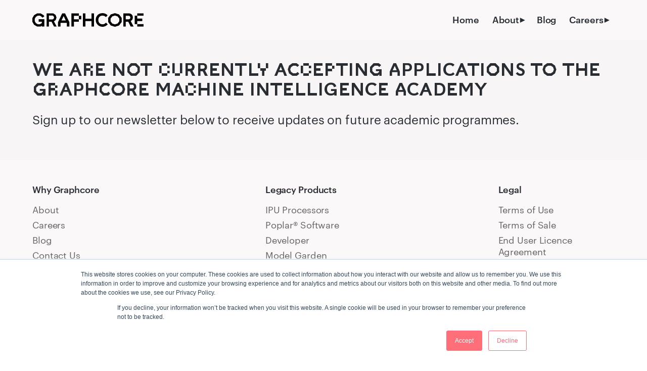

--- FILE ---
content_type: text/html; charset=UTF-8
request_url: https://www.graphcore.ai/apply-for-our-machine-intelligence-academy
body_size: 10663
content:
<html class="no-js" lang="en"><head><style>
@media only screen and (max-width: 1199px) and (min-width: 767px)  {
section#content {
    padding-top: 123px;
}
  }
  </style>


<!--[if lt IE 7]> <html class="no-js lt-ie9 lt-ie8 lt-ie7" lang="en"> <![endif]-->
<!--[if IE 7]>    <html class="no-js lt-ie9 lt-ie8" lang="en">        <![endif]-->
<!--[if IE 8]>    <html class="no-js lt-ie9" lang="en">               <![endif]-->
<!--[if gt IE 8]><!-->  <!--<![endif]-->

    <meta charset="utf-8">
	<meta http-equiv="X-UA-Compatible" content="IE=edge,chrome=1">
	<meta name="author" content="Graphcore Ltd">
	<meta name="description" content="">
    <title>Apply for our Machine Intelligence Academy</title>
    <link rel="shortcut icon" href="https://www.graphcore.ai/hubfs/assets/logo/Favicon_filled_dark_mode.svg">
<!-- 	<meta name="viewport" content="width=device-width, user-scalable=no"> -->
	<link rel="stylesheet" type="text/css" href="https://www.graphcore.ai/hubfs/hub_generated/template_assets/1/4960765543/1741263986703/template_GC_by_pentagram.min.css">
	<meta name="facebook-domain-verification" content="je9oh0ogrwgoy1k0hpsygbuzez4wy3">
    <meta name="viewport" content="width=device-width, initial-scale=1">

    
    <meta property="og:description" content="">
    <meta property="og:title" content="Apply for our Machine Intelligence Academy">
    <meta name="twitter:description" content="">
    <meta name="twitter:title" content="Apply for our Machine Intelligence Academy">

    

    
    <style>
a.cta_button{-moz-box-sizing:content-box !important;-webkit-box-sizing:content-box !important;box-sizing:content-box !important;vertical-align:middle}.hs-breadcrumb-menu{list-style-type:none;margin:0px 0px 0px 0px;padding:0px 0px 0px 0px}.hs-breadcrumb-menu-item{float:left;padding:10px 0px 10px 10px}.hs-breadcrumb-menu-divider:before{content:'›';padding-left:10px}.hs-featured-image-link{border:0}.hs-featured-image{float:right;margin:0 0 20px 20px;max-width:50%}@media (max-width: 568px){.hs-featured-image{float:none;margin:0;width:100%;max-width:100%}}.hs-screen-reader-text{clip:rect(1px, 1px, 1px, 1px);height:1px;overflow:hidden;position:absolute !important;width:1px}
</style>


<style>
  header.main {
    background: #FAF8F9 !important;
  }
  header.main > .container {
    display: flex;
    align-items: center;
    justify-content: space-between;
  }
  header.main div.gc-nav-logo {
    width: auto;
    margin-left: 0;
  }
  header.main div.gc-nav-logo strong {
    background-image: url(https://www.graphcore.ai/hubfs/assets/logo/GC_no_padding.svg);
    background-size: 100% auto;
    background-position: left center;
    background-repeat: no-repeat;
  }
  header.main nav.header ul {
    display: block;
  }
  header.main nav.header li a {
    position: relative;
    font-family: 'Graphik-Medium', sans-serif;
  }
  header.main nav.header li.hs-item-has-children ul.hs-menu-children-wrapper {
    max-height: 0;
    opacity: 0;
    background: #FAF8F9;
  }
  header.main nav.header li.hs-item-has-children ul.hs-menu-children-wrapper {
    max-height: 0;
    opacity: 0;
    background: #FAF8F9;
    transform: scale3d(1,0,1);
    transform-origin: top center;
    will-change: transform;
    transition: transform .3s;
  }
  header.main nav.header li.hs-item-has-children.open ul.hs-menu-children-wrapper {
    opacity: 1;
    max-height: 999px;
    height: auto;
    transform: scale3d(1,1,1);
  }
  header.main nav.header li.hs-item-has-children ul.hs-menu-children-wrapper > li {
    opacity: 0;
    transform: translateX(150px);
  }
  header.main nav.header li.hs-menu-item.hs-menu-depth-2.hs-item-has-children > ul.hs-menu-children-wrapper {
    flex-direction: column;
    position: relative;
  }
  header.main nav.header li.hs-menu-depth-1.hs-item-has-children.active-branch.active > ul.hs-menu-children-wrapper, header.main nav.header li.hs-menu-depth-1.hs-item-has-children > ul.hs-menu-children-wrapper {
    border-top: solid #F2F0F0 3px;
    justify-content: center;
  }
  header.main nav.header li.hs-menu-item.hs-menu-depth-2.hs-item-has-children {
    margin: auto 0;
    text-align: left;
  }
header.main nav.header li.hs-menu-item.hs-menu-depth-1.open li.hs-menu-item.hs-menu-depth-2.hs-item-has-children > a, header.main nav.header li.hs-menu-item.hs-menu-depth-1.open li.hs-menu-item.hs-menu-depth-2.hs-item-has-children > a::after  {
    color: #999;
  }
  header.main nav.header li.hs-menu-item.hs-menu-depth-2.hs-item-has-children > a[href*="https://www.graphcore.ai/resources"], header.main nav.header li.hs-menu-item.hs-menu-depth-1.open li.hs-menu-item.hs-menu-depth-2.hs-item-has-children > a[href*="https://www.graphcore.ai/resources"]::after {
    color: #292c31;
}
  header.main nav.header li.hs-item-has-children.open ul.hs-menu-children-wrapper li {
    transform-origin: top center;
    animation: rotateX .2s ease-out forwards running;
    -webkit-animation: rotateX .2s ease-out forwards running;
  }
  header.main.headroom.headroom--not-bottom.headroom--not-top.headroom--unpinned li.hs-menu-item.hs-menu-depth-1.hs-item-has-children.active-branch.active > ul.hs-menu-children-wrapper.active-branch, header.main.headroom.headroom--not-bottom.headroom--not-top.headroom--unpinned li.hs-menu-item.hs-menu-depth-1.hs-item-has-children.active-branch.active > ul.hs-menu-children-wrapper.active-branch > li {
    opacity: 0;
    max-height: 0;
    transform: scaleY(0);
  }
  header.main nav.header li.hs-menu-item.hs-menu-depth-3:first-child {
    margin-top: .4em;
  }
  header.main nav.header li.hs-item-has-children ul.hs-menu-children-wrapper > li.hs-menu-item.hs-menu-depth-3 {
    padding: .5em 0;
    margin-left: 0;
  }
  header.main nav.header li.hs-menu-item.hs-menu-depth-1.hs-item-has-children > a::after, header.main nav.header li.hs-menu-item.hs-menu-depth-2.hs-item-has-children > a::after {
    transition: transform .2s;
    content: "▾";
    display: inline-block;
    text-decoration: none;
    margin-left: .5px!important;
    transform: scale(1.1) rotate(-90deg) translateX(-1px);
  }
 header.main nav.header li.hs-menu-item.hs-menu-depth-1.hs-item-has-children.open > a::after,  header.main nav.header li.hs-menu-item.hs-menu-depth-1.hs-item-has-children.active.open > a::after, header.main nav.header li.hs-menu-item.hs-menu-depth-2.hs-item-has-children.active > a::after, header.main nav.header li.hs-menu-item.hs-menu-depth-2.hs-item-has-children.open > a::after {
    transform: scale(1.1) rotate(0) translateX(2px);
  }
  header.main nav.header li.hs-menu-item.hs-menu-depth-3.active > a:before {
    margin-left: 0;
  }
  header.main nav.header li.hs-menu-depth-1.active:not(.nav-cta) > a:before {
content: "";
    opacity: 1;
    background-color: #FF6F79;
    position: absolute;
    bottom: 1em;
    text-align: center;
    width: 60%;
    height: 3px;
    margin: auto;
    left: 0;
    right: 10px;
    transition: all 150ms ease-in-out;
  }
 header.main nav.header li.hs-menu-depth-2.active > a:before, header.main nav.header li.hs-menu-depth-3.active > a:before {
   content: "";
    opacity: 1;
    background-color: #FF6F79;
    position: absolute;
    bottom: -8px;
    text-align: center;
    width: 60%;
    height: 3px;
    margin: auto;
    left: 0;
    right: 0;
    transition: all 150ms ease-in-out;
  }
  header.main nav.header li:not(.nav-cta) a:hover {
    color: #FF6F79;
  }
  header.main nav.header li.hs-menu-item.hs-menu-depth-1.hs-item-has-children.open a::after,  header.main nav.header li.hs-menu-item.hs-menu-depth-1.hs-item-has-children:hover a::after {
    color: #FF6F79;
  }
  header.main nav.header ul.active-branch > li.hs-menu-item.hs-menu-depth-2.hs-item-has-children::before {
    transform: rotate(0deg);
  }
  header.main nav.header li.hs-menu-item.hs-menu-depth-1.hs-item-has-children:hover > a, header.main nav.header li.hs-menu-item.hs-menu-depth-1.hs-item-has-children.open > a {
    color: #FF6F79;
  }
  nav.footer li.hs-menu-item.hs-menu-depth-2 > a {
    will-change: color;
    transition: color 200ms;
  }
  nav.footer li.hs-menu-item.hs-menu-depth-2 > a:hover {
    color: #ff6f79;
  }
  header.main nav.header li.hs-menu-item.hs-menu-depth-2.hs-item-has-children > ul.hs-menu-children-wrapper {
    max-width: 186px;
  }
  header.main nav.header .mobile-menu-toggle, header.main .tablet_CTA {
    display:none;
  }
  header.main nav.header li.hs-item-has-children.open ul.hs-menu-children-wrapper li.hs-menu-item.hs-menu-depth-3 {
    animation: rotateX .1s ease-out forwards running;
    -webkit-animation: rotateX .1s ease-out forwards running;
  }
  header.main nav.header {
    -webkit-tap-highlight-color: transparent;
  }
  header.main nav.header li.hs-menu-item.hs-menu-depth-1.hs-item-has-children > ul > li.hs-menu-item.hs-menu-depth-2.hs-item-has-children > a {
    pointer-events: none;
}
    header.main nav.header li.hs-menu-item.hs-menu-depth-1.hs-item-has-children:nth-of-type(3) > ul > li.hs-menu-item.hs-menu-depth-2.hs-item-has-children:first-child > a, header.main nav.header li.hs-menu-item.hs-menu-depth-1.hs-item-has-children:nth-of-type(3) > ul > li.hs-menu-item.hs-menu-depth-2.hs-item-has-children:first-child > a:after {
    color: #292C31;
    pointer-events:all;
}
    @media (min-width:1199px){
  header.main nav.header li.hs-menu-item.hs-menu-depth-2.hs-item-has-children {
  margin: 0 13px auto 13px;
  }
  }
  @media (min-width:768px){
    header.main > .container {
      justify-content: flex-end;
    }
    header.main div.gc-nav-logo strong {
      width: 220px;
      height: 79px;
    }
    header.main nav.header {
      display: block;
    }
    header.main nav.header ul {
      display: flex;
      cursor: pointer;
    }
    header.main nav.header li.hs-item-has-children ul.hs-menu-children-wrapper {
      position: absolute;
      top: 100%;
      left: 0;
      right: 0;
      padding: 0 calc(50% - 560px) 0 calc(50% - 365px);
      display:flex!important;
    }
    header.main li.nav-cta a {
      border: 2px solid #FF6F79;
      background: #FF6F79;
      color: #292c31;
      display: flex;
      flex-direction: row-reverse;
      padding: .75em;
      font-size: 0.9em;
      line-height: .8;
      font-family: 'Graphik-Medium', sans-serif;
    }
    header.main li.nav-cta a:before {
      color: #292c31;
      font-size: 100%;
      position: relative;
      display: inline-block;
      margin-left: 0.4em;
      font-family: "GCSymbols-Regular";
      content: '\E002';
      transition: transform .3s ease-out;
    }
    header.main li.nav-cta:hover a:before {
      transform: translateX(.3em);
    }
    header.main nav.header li:not(.nav-cta) {
      margin-right: 13px;
      margin-left: 13px;
    }
    header.main nav.header li.nav-cta {
      margin-left: 13px;
    }
    header.main nav.header li.hs-item-has-children ul.hs-menu-children-wrapper > li.hs-menu-item.hs-menu-depth-2:first-child {
      margin-left: 0;
    }
    header.main nav.header li.hs-item-has-children ul.hs-menu-children-wrapper > li {
      padding: .75em 0;
    }
    header.main > .container, header.main nav.header,   header.main nav.header .nav_wrap,  header.main nav.header .nav_ul_wrap, header.main span#hs_cos_wrapper_new_nav, header.main div#hs_menu_wrapper_new_nav, header.main nav.header ul, header.main nav.header li:not(.hs-menu-depth-2) {
      display:flex;
      align-items:stretch;
    }
    header.main nav.header li a, header.main nav.header li.hs-menu-item.hs-menu-depth-1.hs-item-has-children a::after, header.main nav.header li.hs-menu-item.hs-menu-depth-2.hs-item-has-children::before {
      margin:auto;
    }
    header.main nav.header li a {
      margin-left: 0;
      text-align: left;
    }
    header.main nav.header li.hs-menu-item.hs-menu-depth-2.hs-item-has-children::before {
      transform: rotate(-0deg);
    }
    header.main nav.header li.hs-menu-item.hs-menu-depth-2.hs-item-has-children {
      margin: 0 0 auto 13px;
    }
    header.main nav.header #hs_menu_wrapper_new_nav > ul > li:not(.nav-cta) > a {
      margin: 0;
      align-items: center;
      display: flex;
    }
    header.main nav.header li.hs-menu-item.hs-menu-depth-2.hs-item-has-children > a::after {
    transform: scale(1.1) rotate(0) translateX(2px);
  }
    header.main nav.header li.hs-menu-depth-1.active:first-child > a:before {
    right: 0;
}
  }
  @media only screen and (max-width: 1199px) and (min-width: 768px) {
    header.main > .container {
      background-color: #faf8f9;
    }
    #page header.main {
      height:auto;
    }
    header.main nav.header {
      width:100%;
      height:55px;
    }
    header.main nav.header .nav_ul_wrap > span > div > ul {
      position: unset;
      background-color: #FAF8F9;
      left: 0;
      padding:0;
      width: 100%;
      max-width: 1328px;
    }
    header.main nav.header li.hs-item-has-children ul.hs-menu-children-wrapper > li.hs-menu-depth-3 {
      width: 100%;
      margin-right: 14px;
    }
    header.main nav.header li.hs-menu-item.hs-menu-depth-2.hs-item-has-children ul.hs-menu-children-wrapper {
      padding: 0 1.5em 0 0;
    }
    header.main .tablet_CTA {
      display:flex;
    }
    header.main nav.header li.nav-cta {
      display: none;
    }
    header.main > .container {
      align-items: center;
      flex-wrap: wrap;
    }
    header.main div.gc-nav-logo {
      width: auto;
      margin-left: 0;
    }
    header.main ul.tablet_CTA {
      margin-left: auto;
      list-style: none;
    }
    header.main div.gc-nav-logo, header.main nav.header li:first-child,  header.main nav.header ul li.hs-menu-depth-3 {
      margin-left: 0;
    }
    header.main ul.tablet_CTA li a {
      font-family: 'Graphik-Medium', sans-serif;
    }
    header.main nav.header .mobile-menu-toggle {
      display:none;
    }
    header.main nav.header li:not(.nav-cta) {
      font-size: 16px;
    }
    #page header.main nav.header ul > li.hs-menu-depth-1 > ul.hs-menu-children-wrapper {
      padding: 0px calc(50% - 260px) 0 calc(50% - 600px);
      justify-content: center;
    }
    header.main nav.header li.hs-menu-depth-1.active:not(.nav-cta) > a:before {
    bottom: .5em;
    }
    header.main nav.header ul.hs-menu-children-wrapper li {
    font-size: 14px;
}
  }
  @media (max-width:1060px){
    #page header.main nav.header ul > li.hs-menu-depth-1 > ul.hs-menu-children-wrapper {
      padding: 0px calc(50% - 335px) 0 calc(50% - 505px);
      justify-content: center;
    }
    header.main nav.header li.hs-menu-item.hs-menu-depth-2.hs-item-has-children > ul.hs-menu-children-wrapper {
      max-width: 130px;
    }
  }
  @media (max-width:940px){
    #page header.main nav.header ul > li.hs-menu-depth-1 > ul.hs-menu-children-wrapper {
      padding: 0px calc(50% - 355px) 0 calc(50% - 400px);
      justify-content: center;
    }
  }
  @media (max-width: 814px) {
    #page header.main nav.header ul > li.hs-menu-depth-1 > ul.hs-menu-children-wrapper {
      padding: 0px calc(50% - 385px) 0 calc(50% - 386px);
      justify-content: center;
    }
  }
  @media (max-width:767px) {
    header.main nav.header {
      display: block;
      background: #FAF8F9;
      position: absolute;
      top: 100%;
      left: 0;
      right: 0;
    }
    header.main nav.header > div {
      max-height: 0;
      transform: scaleY(0);
      transform-origin: top center;
      transition: all .3s;
    }
    header.main .open nav.header > div {
      max-height: 999px;
      height: auto;
      transform: scaleY(1);
    }
    header.main nav.header li {
      margin: 0;
    }
    header.main nav.header > div > ul > li {
      opacity: 0;
      transition: opacity .3s;
    }
    header.main .open nav.header > div > ul > li {
      opacity: 1;
    }
    header.main nav.header li a {
      font-size: 1.1em;
      line-height: 1.7;
      padding: 0.6em 0.9em;
      display: flex;
      flex-direction: row;
      justify-content: flex-start;
      align-items: center;
    }
    header.main .mobile-menu-toggle {
      cursor: pointer;
      width: auto;
      display: flex;
      justify-content: space-between;
      align-items: center;
    }
    header.main .mobile-menu-toggle div, header.main .mobile-menu-toggle div::before, header.main .mobile-menu-toggle div::after {
      display: block;
      width: 28px;
      height: 3px;
      border-radius: 2px;
      background-color: #292c31;
      outline: 1px solid transparent;
      transition-property: background-color, -webkit-transform;
      transition-property: background-color, transform;
      transition-property: background-color, transform, -webkit-transform;
      transition-duration: 0.3s;
    }
    header.main .mobile-menu-toggle div::before, header.main .mobile-menu-toggle div::after {
      position: absolute;
      content: "";
    }
    header.main .mobile-menu-toggle div::before {
      top: -8px;
      transform-origin: top left;
    }
    header.main .mobile-menu-toggle div::after {
      top: 8px;
      transform-origin: bottom left;
    }
    header.main .open .mobile-menu-toggle div::before {
      transform: rotate(45deg) translateY(-2px);
    }
    header.main .open .mobile-menu-toggle div::after {
      transform: rotate(-45deg) translateY(2px);
    }
    header.main .mobile-menu-toggle span {
      font-size: 1.1em;
      font-family: "Graphik-Medium", sans-serif;
      padding-right: .75em;
      -webkit-user-select: none;
      -moz-user-select: none;
      -ms-user-select: none;
      user-select: none;
    }
    header.main .mobile-menu-toggle > span::before {
      content: "Menu";
    }
    header.main .open .mobile-menu-toggle > span::before {
      content: "Close"
    }
    header.main .mobile-menu-toggle div {
      position: relative;
      margin-top: 6px;
      margin-bottom: 6px;
      -webkit-user-select: none;
      -moz-user-select: none;
      -ms-user-select: none;
      user-select: none;
    }
    header.main .open .mobile-menu-toggle div {
      background: transparent;
    }
    header.main nav.header li.hs-menu-depth-1.hs-item-has-children > ul.hs-menu-children-wrapper, header.main nav.header li.hs-menu-depth-1.hs-item-has-children.active-branch > ul.hs-menu-children-wrapper {
      background-color: #f4f2f2;
    }
    header.main nav.header li.hs-menu-item.hs-menu-depth-2.hs-item-has-children > ul.hs-menu-children-wrapper {
      background-color: #efecec;
    }
    header.main nav.header ul {
      text-align: left;
    }
    header.main nav.header li.hs-menu-item.hs-menu-depth-1.hs-item-has-children > ul.hs-menu-children-wrapper li a {
      margin-left: 2em;
    }
    header.main nav.header li.hs-menu-item.hs-menu-depth-2.hs-item-has-children > ul.hs-menu-children-wrapper li {
      margin-left: 2em;
    }
    header.main nav.header li.hs-item-has-children ul.hs-menu-children-wrapper > li.hs-menu-item.hs-menu-depth-3 {
      padding: 0.15em 0;
    }
    header.main nav.header li.hs-menu-item.hs-menu-depth-1.hs-item-has-children > a::after, header.main nav.header li.hs-menu-item.hs-menu-depth-2.hs-item-has-children > a::after{
      position: relative;
      margin-left: auto!important;
      display: inline-block;
      transition: all .2s;
      margin-right: calc(100% - 110px);
    }
    header.main nav.header li.hs-menu-item.hs-menu-depth-2.hs-item-has-children > a::after {
      margin-right: calc(100% - 135px);
    }
    header.main nav.header li.nav-cta:last-child a {
      background-color: #ff6f79;
      color: #fff;
      padding-bottom: 10px;
    }
    header.main nav.header ul.active-branch > li.hs-menu-item.hs-menu-depth-2.hs-item-has-children > a::after, header.main nav.header li.hs-menu-item.hs-menu-depth-1.hs-item-has-children.open > a::after, header.main nav.header li.hs-menu-item.hs-menu-depth-2.hs-item-has-children.open > a::after, header.main nav.header li.hs-menu-item.hs-menu-depth-1.hs-item-has-children.open > a::after, header.main nav.header li.hs-menu-item.hs-menu-depth-1.hs-item-has-children.active > a::after   {
      transform: scale(1.1) rotate(0) translateX(2px);
    }
    header.main nav.header li.hs-menu-item.hs-menu-depth-2.hs-item-has-children {
      margin-right: 0!important;
    }
    header.main nav.header li.hs-menu-depth-1.hs-item-has-children.active-branch.active > ul.hs-menu-children-wrapper,  header.main nav.header li.hs-menu-depth-1.hs-item-has-children.open > ul.hs-menu-children-wrapper {
      border-top:none;
    }
    header.main nav.header li.hs-menu-depth-1.hs-item-has-children.active-branch.active > ul.hs-menu-children-wrapper {
      border-top: solid #F2F0F0 3px;
    }
    header.main nav.header li.hs-menu-depth-1 > a:before, header.main nav.header li.hs-menu-item.hs-menu-depth-1.hs-item-has-children > ul::before {
      display:none;
    }    
    header.main nav.header ul.active-branch {
      top: 0;
      padding:0;
    }
    header.main nav.header li.hs-menu-item.hs-menu-depth-2.hs-item-has-children > a {
      margin-left: 0;
    }
    header.main nav.header li:not(.nav-cta) a:hover, header.main nav.header li.hs-menu-item.hs-menu-depth-1.hs-item-has-children:hover > a, header.main nav.header li.hs-menu-item.hs-menu-depth-2.hs-item-has-children.open > a, header.main nav.header li.hs-menu-item.hs-menu-depth-3.hs-item-has-children.open > a, header.main nav.header ul.active-branch > li.hs-menu-item.hs-menu-depth-1.hs-item-has-children.open > a {
      color:#292C31;
    }
    header.main nav.header li.hs-menu-item.hs-menu-depth-3:first-child {
      margin-top: 0;
    }
    header.main nav.header li.active > a:before {
      opacity: 0;
    }    
    header.main nav.header li.hs-item-has-children.open ul.hs-menu-children-wrapper > li {
      animation: rotateX .1s ease-out forwards running;
      -webkit-animation: rotateX .1s ease-out forwards running;
    }
    header.main nav.header li.hs-menu-item.hs-menu-depth-2.hs-item-has-children > ul.hs-menu-children-wrapper {
      max-width: 100%;
    }
    header.main nav.header .nav_ul_wrap > span > div > ul {
      top: 0;
      padding: 0;
    }
    header.main nav.header li.hs-item-has-children ul.hs-menu-children-wrapper {
      padding:0;
    }
    header.main nav.header li.hs-menu-item.hs-menu-depth-3 a {
      flex-direction: row;
      justify-content: flex-start;
      align-items: baseline;
    }
    header.main nav.header li:not(.nav-cta) > a:before {
      display:none;
    }
    header.main nav.header li.hs-menu-item.hs-menu-depth-1.hs-item-has-children.open > a, header.main nav.header li.hs-menu-item.hs-menu-depth-1.hs-item-has-children:hover a::after, header.main nav.header li.hs-menu-item.hs-menu-depth-1.hs-item-has-children.open > a::after {
      color: #292C31;
    }
    header.main nav.header li.hs-menu-item.hs-menu-depth-1.hs-item-has-children.active > a::after {
    transform: scale(1.1) rotate(-90deg) translateX(-1px);
}
    header.main nav.header li.hs-item-has-children.hs-menu-depth-2 ul.hs-menu-children-wrapper {
    max-height: 0;
   transform: scale3d(1,0,1);
    opacity: 0;
    }
    header.main nav.header li.hs-item-has-children.hs-menu-depth-2.open ul.hs-menu-children-wrapper {
       max-height: 999px;
   transform: scale3d(1,1,1);
    opacity: 1;
    }
    header.main nav.header li.hs-menu-item.hs-menu-depth-2.hs-item-has-children > a::after {
      transform: scale(1.1) rotate(-90deg) translateX(-1px);
    }
    header.main nav.header li.hs-menu-item.hs-menu-depth-2.hs-item-has-children.open > a::after {
    transform: scale(1.1) rotate(0) translateX(2px);
    }
  }
  @keyframes slidein {
    0% {
      opacity: 0;
      transform: translateX(150px);
    }
    20% {
      opacity: 1;
    }
    100% {
      opacity: 1;
      transform: translateX(0px);
    }
  }
  @keyframes slideinleft {
    0% {
      opacity: 0;
      transform: translateX(-150px);
    }
    20% {
      opacity: 1;
    }
    100% {
      opacity: 1;
      transform: translateX(0px);
    }
  }
  @keyframes rotateX {
    0% {
      opacity: 0;
      transform: rotateX(-90deg);
    }
    50% {
      transform: rotateX(-20deg);
    }
    100% {
      opacity: 1;
      transform: rotateX(0deg);
    }
  }
</style>


<style>
footer.main {
 background-color: #faf8f9;
}
footer.main p.footer-heading {
 margin-bottom: 15px;
 font-family: 'Graphik-Medium', sans-serif;
 font-weight: normal;
 color: #292C31;
}
footer.main ul {
 list-style: none;
}
footer.main nav.footer {
 padding: 2.5em 0 3em;
}
footer.main nav.footer>ul {
 display: flex;
 justify-content: space-between;
 align-items: flex-start;
 flex-wrap: nowrap;
}
footer.main .social-footer {
 position: relative;
}
footer.main .logo {
 order: -1;
}
footer.main .logo strong {
 display: block;
 position: relative;
 text-indent: -999em;
 width: 220px;
 height: 79px;
 background-image: url(https://www.graphcore.ai/hubfs/assets/logo/GC_no_padding.svg);
 background-size: 100% auto;
 background-position: left center;
 background-repeat: no-repeat;
}
footer.main .bottom-footer {
 background: #ffffff;
 padding: 15px 0;
}
footer.main .bottom-footer>.container,
footer.main .bottom-footer .legal-footer ul {
 display: flex;
 justify-content: space-between;
 align-items: center;
}
footer.main .bottom-footer .legal-footer ul>li {
 margin: 0 15px;
}
footer.main .copyright {
 background: #292c31;
 color: #fff;
 text-align: center;
}
nav.footer li.hs-menu-item.hs-menu-depth-2 {
 line-height: 1.3;
 margin-bottom: 7px;
}
footer.main .bottom-footer .legal-footer ul>li {
 padding: 5px;
 font-size: 0.9em;
}
nav.footer li.hs-menu-item.hs-menu-depth-2 > a {
 color: #646464;
}
footer.main .sub_footer div.container {
 display: flex;
 align-items: center;
 justify-content: center;
}
footer.main .social-footer ul li.medium {
 background: url(https://www.graphcore.ai/hubfs/assets/images/social/medium_icon_social.svg) no-repeat;
 background-size: 24px 24px;
}
footer.main .social-footer ul li.slack {
 background: url(https://www.graphcore.ai/hubfs/assets/images/icons/slack-black-icon.svg) no-repeat;
 background-size: 24px 24px;
}
footer.main div.social-footer ul {
 width: 100%;
 height: unset;
 flex-wrap: wrap;
 justify-content: center;
 margin-top: 0px;
}
footer.main div.social-footer ul li {
 background-color: #faf8f9!important;
 width: 48px;
 height: 48px;
 margin: 4px;
 background-position: center!important;
}
footer.main .social-footer a {
 width: 48px;
 height: 48px;
}
footer.main .social-footer ul li.youtube {
 width:48px;  
}
/* Region notice */
label#region-notice-lang {
 font-size: .95em;
 vertical-align: middle;
}
div.region_wrapper {
 padding: 1em;
 text-align: center;
 background: #faf8f9;
 z-index: 400;
 bottom: 0;
 border-top: solid 1px #eaeaea;
 display: none;
}
div.region_wrapper.sticky {
 position: sticky;
 display: block;
}
div.region_wrapper.fixed {
 position: relative;
 display: block;
}
div.region_wrapper div#region_selector_form span:after {
 content: "▾";
 color: #292c31;
 font-size: 1em;
 right: 18%;
 position: relative;
 pointer-events: none;
}
div.region_wrapper div#region_selector_form select#region_select {
 font-family: "Graphik-Medium", sans-serif;
 box-sizing: content-box;
 cursor: pointer;
 outline: none;
 font-size: .9em;
 padding-right: 16px;
}
div.region_wrapper .selector-wrapper {
 display: inline-block;
 background-color: #f2f0f0;
 padding: 4px 0 4px 10px;
 margin-left: 8px;
 vertical-align: middle;
}
div.region_wrapper .region-notice-close {
 color: #FF6F79;
 font-size: 36px;
 font-weight: bold;
 transition: 0.3s;
 transform: translate(-50%, -50%);
 position: absolute;
 top: 50%;
 right: 3%;
}
div.region_wrapper.fixed span.region-notice-close {
 display: none!important;
}
div.region_wrapper .region-notice-close:hover,
div.region_wrapper .region-notice-close:focus {
 color: #FF6F79;
 text-decoration: none;
 cursor: pointer;
}
div.region_wrapper span.region_globe_icon {
 content: '';
 background-image: url(https://www.graphcore.ai/hubfs/assets/images/icons/iconmonstr-globe-5.svg);
 background-repeat: no-repeat;
 background-size: cover;
 position: relative;
 display: inline-block;
 width: 25px;
 height: 25px;
 left: -12px;
 vertical-align: middle;
}
div.region_wrapper span.region_globe_icon:after {
 display: none;
}
footer.main .social-footer ul li.github {
 margin-left: 4px;
}
@media (min-width:768px) {
 nav.footer li.hs-menu-item.hs-menu-depth-1.hs-item-has-children {
  max-width: 20%;
  flex-grow: 1;
  flex-basis: 0;
  padding-right: 15px;
 }
 nav.footer li.hs-menu-item.hs-menu-depth-1.hs-item-has-children:last-child {
  padding-right: 0;
 }
}
@media only screen and (min-width: 767px) {
 footer.main div.social-footer {
  position: relative;
  bottom: 0;
  right: 0;
 }
}
@media (max-width: 1200px) and (min-width: 767px) {
 footer.main nav.footer>ul {
  justify-content: flex-start;
  align-items: flex-start;
  flex-wrap: wrap;
 }
 nav.footer li.hs-menu-item.hs-menu-depth-1.hs-item-has-children:nth-child(-n+3) {
  margin-bottom: 2.5em;
 }
 nav.footer li.hs-menu-item.hs-menu-depth-1.hs-item-has-children {
  max-width: 100%;
  flex-grow: 0;
  flex-basis: calc(100% / 3);
  padding-right: 0;
 }
 footer.main .bottom-footer>.container {
  display: flex;
  justify-content: stretch;
  align-items: flex-start;
  flex-direction: column-reverse;
 }
 footer.main div.social-footer {
  align-self: flex-end;
  position: absolute;
  bottom: unset;
  top: unset;
  left: unset;
  right: unset;
 }
 footer.main .bottom-footer .legal-footer ul>li:first-child {
  padding-left: 0;
  margin-left: 0;
 }
 footer.main div.legal-footer {
  margin-bottom: 1.5em;
 }
 footer.main div.social-footer,
 footer.main .logo.small {
  margin-bottom: 10px;
 }
 footer.main .logo strong {
  height: 100%;
  background-position: center;
  padding: 2px 0;
 }
}
@media (max-width: 1199px) {
 footer.main div.social-footer {
  margin-bottom: 5px;
 }
 footer.main div.social-footer ul li {
  margin-bottom: 0;
 }
}
@media (max-width: 1024px) {
 footer.main nav.footer>ul>li.hs-menu-item.hs-menu-depth-1.hs-item-has-children {
  font-size: .9rem;
 }
 div.region_wrapper span.region_globe_icon {
  width: 21px;
  height: 21px;
  left: -10px;
 }
 div.region_wrapper .region-notice-close {
  font-size: 30px;
 }
}
@media (max-width: 767px) {
 footer.main div.social-footer>ul {
  margin-top: 20px;
 }
 footer.main div.social-footer ul li {
  margin-bottom: 4px;
 }
 footer.main nav.footer>ul,
 footer.main .bottom-footer>.container,
 footer.main .bottom-footer .legal-footer ul {
  display: block;
 }
 footer.main nav.footer .hs-item-has-children>ul>li {
  max-height: 0;
  height: 0;
  opacity: 0;
  transform: scale3d(1, 0, 1);
  transform-origin: top center;
  will-change: transform;
  transition: transform .3s;
 }
 footer.main nav.footer>ul>li.hs-menu-item.hs-menu-depth-1.hs-item-has-children {
  font-size: unset;
 }
 nav.footer li.hs-menu-item.hs-menu-depth-2 {
  margin-bottom: 0;
  line-height: 1.8;
 }
 footer.main nav.footer .hs-item-has-children.open ul>li {
  height: auto;
  opacity: 1;
  max-height: 999px;
  transform: scale3d(1, 1, 1);
 }
 footer.main ul {
  padding-bottom: 15px;
 }
 footer.main nav.footer>ul {
  padding-bottom: 0;
 }
 footer.main nav.footer {
  padding: 2em 0;
 }
 footer.main .logo strong {
  background-position: center;
  margin: auto;
 }
 footer.main nav.footer li.hs-menu-item {
  text-align: left;
 }
 footer.main nav.footer p.footer-heading::after {
  content: "▾";
  display: inline-block;
  text-decoration: none;
  margin-left: 0.65em;
  transform: scale(1.1) rotate(-90deg) translate(-10%, -2px);
  transition: transform .2s;
 }
 footer.main nav.footer .open p.footer-heading::after {
  transform: scale(1.1) rotate(0deg) translateX(1px);
 }
 footer.main li:last-child>ul,
 footer.main .bottom-footer>.container,
 footer.main .bottom-footer .legal-footer ul {
  padding-bottom: 0;
 }
 footer.main li>p.footer-heading {
  margin-bottom: 5px;
 }
 footer.main li:last-child:not(.open)>p.footer-heading {
  margin-bottom: 0;
 }
 footer.main div.social-footer {
  margin-bottom: 0;
 }
}
@media (max-width: 670px) {
 div.region_wrapper span.region_globe_icon {
  display: none;
 }
 div.region_wrapper .region-notice-close {
  font-size: 30px;
  right: 2%;
 }
 div.region_wrapper label#region-notice-lang {
  font-size: .9em;
 }
 div.region_wrapper .selector-wrapper {
  padding: 4px 0 4px 8px;
  margin-left: 4px;
 }
}
@media (max-width: 578px) {
 div.region_wrapper .selector-wrapper {
  margin-top: 2px;
  padding: 6px;
  padding-right: 0;
 }
}
@media (max-width: 540px) {
 footer.main .sub_footer div.container {
  flex-direction: column-reverse;
 }
 div#region_selector_form {
  max-width: 80%;
  margin: auto;
 }
}
@media (max-width: 400px) {
 div#region_selector_form {
  max-width: 100%;
 }
}
@media (max-width: 320px) {
 div.region_wrapper .container {
  padding: 0 25px;
 }
}
</style>

    

    
<!--  Added by GoogleAnalytics integration -->
<script>
var _hsp = window._hsp = window._hsp || [];
_hsp.push(['addPrivacyConsentListener', function(consent) { if (consent.allowed || (consent.categories && consent.categories.analytics)) {
  (function(i,s,o,g,r,a,m){i['GoogleAnalyticsObject']=r;i[r]=i[r]||function(){
  (i[r].q=i[r].q||[]).push(arguments)},i[r].l=1*new Date();a=s.createElement(o),
  m=s.getElementsByTagName(o)[0];a.async=1;a.src=g;m.parentNode.insertBefore(a,m)
})(window,document,'script','//www.google-analytics.com/analytics.js','ga');
  ga('create','UA-82396948-1','auto');
  ga('send','pageview');
}}]);
</script>

<!-- /Added by GoogleAnalytics integration -->

    <link rel="canonical" href="https://www.graphcore.ai/apply-for-our-machine-intelligence-academy">


<meta property="og:url" content="https://www.graphcore.ai/apply-for-our-machine-intelligence-academy">
<meta name="twitter:card" content="summary">
<meta http-equiv="content-language" content="en">

<link rel="stylesheet" href="https://www.graphcore.ai/hs-fs/hub/729091/hub_generated/template_assets/3221964541/1591619889063/Coded_files/Custom/system/css/graphcore_maxima-adaptive-styles.css">




    <!--<link href="//cloud.typenetwork.com/projects/1203/fontface.css/" rel="stylesheet" type="text/css">-->
  <!-- Hotjar Tracking Code for https://www.graphcore.ai -->
<script>
    (function(h,o,t,j,a,r){
        h.hj=h.hj||function(){(h.hj.q=h.hj.q||[]).push(arguments)};
        h._hjSettings={hjid:1074732,hjsv:6};
        a=o.getElementsByTagName('head')[0];
        r=o.createElement('script');r.async=1;
        r.src=t+h._hjSettings.hjid+j+h._hjSettings.hjsv;
        a.appendChild(r);
    })(window,document,'https://static.hotjar.com/c/hotjar-','.js?sv=');
</script>
	<!-- Facebook Pixel Code -->
	
<script>
!function(f,b,e,v,n,t,s)
{if(f.fbq)return;n=f.fbq=function(){n.callMethod?
n.callMethod.apply(n,arguments):n.queue.push(arguments)};
if(!f._fbq)f._fbq=n;n.push=n;n.loaded=!0;n.version='2.0';
n.queue=[];t=b.createElement(e);t.async=!0;
t.src=v;s=b.getElementsByTagName(e)[0];
s.parentNode.insertBefore(t,s)}(window, document,'script',
'https://connect.facebook.net/en_US/fbevents.js');
fbq('init', '145304570664993');
fbq('track', 'PageView');
</script>
<noscript>&lt;img  height="1" width="1" style="display:none" src="https://www.facebook.com/tr?id=145304570664993&amp;amp;ev=PageView&amp;amp;noscript=1"&gt;</noscript>
<!-- Google Tag Manager -->
<script>(function(w,d,s,l,i){w[l]=w[l]||[];w[l].push({'gtm.start':
new Date().getTime(),event:'gtm.js'});var f=d.getElementsByTagName(s)[0],
j=d.createElement(s),dl=l!='dataLayer'?'&l='+l:'';j.async=true;j.src=
'https://www.googletagmanager.com/gtm.js?id='+i+dl;f.parentNode.insertBefore(j,f);
})(window,document,'script','dataLayer','GTM-58VGWTB');</script>
<!-- End Google Tag Manager -->
<!-- Google GA4 tag (gtag.js) -->
<script async src="https://www.googletagmanager.com/gtag/js?id=G-9FGGQC4BG9"></script>
<script>
  window.dataLayer = window.dataLayer || [];
  function gtag(){dataLayer.push(arguments);}
  gtag('js', new Date());

  gtag('config', 'G-9FGGQC4BG9');
</script>
<!-- End Facebook Pixel Code -->
	<!--[if lt IE 9]>
		<script type="text/javascript" src="//cdnjs.cloudflare.com/ajax/libs/selectivizr/1.0.2/selectivizr-min.js"></script>
		<script src="//cdnjs.cloudflare.com/ajax/libs/html5shiv/3.7.2/html5shiv.min.js"></script>
		<script src="//cdnjs.cloudflare.com/ajax/libs/respond.js/1.4.2/respond.min.js"></script>
	<![endif]-->
	
<!-- GA Outbound links -->
<script>
     var captureOutboundLink = function(url) {
        ga('send', 'event', 'outbound', 'click', url, {
          'transport': 'beacon',
          'hitCallback': function(){document.location = url;}
        });
     }
</script>
<meta name="generator" content="HubSpot"></head>
<body>
<!-- Google Tag Manager (noscript) -->
<noscript><iframe src="https://www.googletagmanager.com/ns.html?id=GTM-58VGWTB" height="0" width="0" style="display:none;visibility:hidden"></iframe></noscript>
<!-- End Google Tag Manager (noscript) -->
    
    <div id="page" class="generic_page">

    	
<header class="main headroom--top">
  <div class="container">
    <a href="#content" class="screen-reader-text">Skip to content</a>
    <div class="logo small red gc-nav-logo">
      <a href="/"><strong>Graphcore</strong></a>
    </div>
    <ul class="tablet_CTA">
      <li class="nav-cta">
            <a href="https://www.graphcore.ai/getstarted">Get started</a>
      </li>
    </ul>
    <div class="mobile-menu-toggle">
      <span></span>
      <div></div>
    </div>
    <nav class="header">
      <div class="nav_wrap">
        <ul class="nav_ul_wrap"> 
          <span id="hs_cos_wrapper_new_nav" class="hs_cos_wrapper hs_cos_wrapper_widget hs_cos_wrapper_type_menu" style="" data-hs-cos-general-type="widget" data-hs-cos-type="menu"><div id="hs_menu_wrapper_new_nav" class="hs-menu-wrapper active-branch flyouts hs-menu-flow-vertical" role="navigation" data-sitemap-name="graphcore_2020" data-menu-id="31220516457" aria-label="Navigation Menu">
 <ul role="menu">
  <li class="hs-menu-item hs-menu-depth-1" role="none"><a href="https://www.graphcore.ai" role="menuitem">Home</a></li>
  <li class="hs-menu-item hs-menu-depth-1 hs-item-has-children" role="none"><a href="javascript:;" aria-haspopup="true" aria-expanded="false" role="menuitem">About</a>
   <ul role="menu" class="hs-menu-children-wrapper">
    <li class="hs-menu-item hs-menu-depth-2" role="none"><a href="https://www.graphcore.ai/about" role="menuitem">About Us</a></li>
    <li class="hs-menu-item hs-menu-depth-2" role="none"><a href="https://www.graphcore.ai/our-team" role="menuitem">Our Team</a></li>
    <li class="hs-menu-item hs-menu-depth-2 hs-item-has-children" role="none"><a href="javascript:;" role="menuitem">Legacy Products</a>
     <ul role="menu" class="hs-menu-children-wrapper">
      <li class="hs-menu-item hs-menu-depth-3" role="none"><a href="https://www.graphcore.ai/bow-processors" role="menuitem">IPU Processors</a></li>
      <li class="hs-menu-item hs-menu-depth-3" role="none"><a href="https://www.graphcore.ai/products/poplar" role="menuitem">Poplar® Software</a></li>
      <li class="hs-menu-item hs-menu-depth-3" role="none"><a href="https://www.graphcore.ai/developer" role="menuitem">Developer</a></li>
      <li class="hs-menu-item hs-menu-depth-3" role="none"><a href="https://www.graphcore.ai/resources/model-garden" role="menuitem">Model Garden</a></li>
      <li class="hs-menu-item hs-menu-depth-3" role="none"><a href="https://docs.graphcore.ai" role="menuitem">Docs</a></li>
     </ul></li>
   </ul></li>
  <li class="hs-menu-item hs-menu-depth-1" role="none"><a href="https://www.graphcore.ai/blog" role="menuitem">Blog</a></li>
  <li class="hs-menu-item hs-menu-depth-1 hs-item-has-children" role="none"><a href="javascript:;" aria-haspopup="true" aria-expanded="false" role="menuitem">Careers</a>
   <ul role="menu" class="hs-menu-children-wrapper">
    <li class="hs-menu-item hs-menu-depth-2" role="none"><a href="https://www.graphcore.ai/careers" role="menuitem">Life at Graphcore</a></li>
    <li class="hs-menu-item hs-menu-depth-2" role="none"><a href="https://www.graphcore.ai/early-careers" role="menuitem">Early Careers</a></li>
    <li class="hs-menu-item hs-menu-depth-2" role="none"><a href="https://www.graphcore.ai/diversity-equity-inclusion" role="menuitem">Diversity + Inclusion</a></li>
    <li class="hs-menu-item hs-menu-depth-2" role="none"><a href="https://www.graphcore.ai/jobs" role="menuitem">Job Vacancies</a></li>
    <li class="hs-menu-item hs-menu-depth-2" role="none"><a href="https://www.graphcore.ai/bengaluru" role="menuitem">India Careers</a></li>
   </ul></li>
 </ul>
</div></span>
        </ul>
      </div>
    </nav>
  </div>
</header>


        <section class="content_container" id="content">
    		<div class="container full-width-form">
          <div class="form-style-black">
            <span id="hs_cos_wrapper_flexible_column" class="hs_cos_wrapper hs_cos_wrapper_widget_container hs_cos_wrapper_type_widget_container" style="" data-hs-cos-general-type="widget_container" data-hs-cos-type="widget_container"><div id="hs_cos_wrapper_widget_40909840372" class="hs_cos_wrapper hs_cos_wrapper_widget hs_cos_wrapper_type_rich_text" style="" data-hs-cos-general-type="widget" data-hs-cos-type="rich_text"><h1 style="margin-top: 1.5em; font-size: 1.5em;">We are not currently accepting applications to the Graphcore Machine Intelligence Academy</h1>
<p style="margin: 1em 0 0;">Sign up to our newsletter below to receive updates on future academic programmes.</p></div></span>
          </div>
        </div>
		</section>

	
<footer class="main grey">
    <div class="container">
        <nav class="footer">
            <ul>
                 
                <li class="hs-menu-item hs-menu-depth-1 hs-item-has-children " role="menu">
                  <p class="footer-heading"><strong>Why Graphcore</strong></p>
                    <ul class="hs-menu-children-wrapper">
                        
                        <li class="hs-menu-item hs-menu-depth-2 "><a href="https://www.graphcore.ai/about" role="menuitem">About</a></li>
                        
                        <li class="hs-menu-item hs-menu-depth-2 "><a href="https://www.graphcore.ai/careers" role="menuitem">Careers</a></li>
                        
                        <li class="hs-menu-item hs-menu-depth-2 "><a href="https://www.graphcore.ai/blog" role="menuitem">Blog</a></li>
                        
                        <li class="hs-menu-item hs-menu-depth-2 "><a href="https://www.graphcore.ai/contact" role="menuitem">Contact Us</a></li>
                        
                    </ul>
                </li>
                
                <li class="hs-menu-item hs-menu-depth-1 hs-item-has-children " role="menu">
                  <p class="footer-heading"><strong>Legacy Products</strong></p>
                    <ul class="hs-menu-children-wrapper">
                        
                        <li class="hs-menu-item hs-menu-depth-2 "><a href="https://www.graphcore.ai/bow-processors" role="menuitem">IPU Processors</a></li>
                        
                        <li class="hs-menu-item hs-menu-depth-2 "><a href="https://www.graphcore.ai/products/poplar" role="menuitem">Poplar® Software</a></li>
                        
                        <li class="hs-menu-item hs-menu-depth-2 "><a href="https://www.graphcore.ai/developer" role="menuitem">Developer</a></li>
                        
                        <li class="hs-menu-item hs-menu-depth-2 "><a href="https://www.graphcore.ai/resources/model-garden" role="menuitem">Model Garden</a></li>
                        
                        <li class="hs-menu-item hs-menu-depth-2 "><a href="https://docs.graphcore.ai/" role="menuitem">Documentation</a></li>
                        
                        <li class="hs-menu-item hs-menu-depth-2 "><a href="https://www.graphcore.ai/resources" role="menuitem">Resources</a></li>
                        
                        <li class="hs-menu-item hs-menu-depth-2 "><a href="https://www.graphcore.ai/downloads" role="menuitem">Downloads</a></li>
                        
                    </ul>
                </li>
                
                <li class="hs-menu-item hs-menu-depth-1 hs-item-has-children " role="menu">
                  <p class="footer-heading"><strong>Legal</strong></p>
                    <ul class="hs-menu-children-wrapper">
                        
                        <li class="hs-menu-item hs-menu-depth-2 "><a href="https://www.graphcore.ai/termsofuse" role="menuitem">Terms of Use</a></li>
                        
                        <li class="hs-menu-item hs-menu-depth-2 "><a href="https://www.graphcore.ai/hubfs/assets/pdf/GC_Terms_and_Conditions_for_Sale_Jan2021.pdf" role="menuitem">Terms of Sale</a></li>
                        
                        <li class="hs-menu-item hs-menu-depth-2 "><a href="https://docs.graphcore.ai/projects/eula/en/latest/" role="menuitem">End User Licence Agreement</a></li>
                        
                        <li class="hs-menu-item hs-menu-depth-2 "><a href="https://www.graphcore.ai/modern-slavery" role="menuitem">Modern Slavery Act</a></li>
                        
                        <li class="hs-menu-item hs-menu-depth-2 "><a href="https://www.graphcore.ai/group-tax-strategy" role="menuitem">Group Tax Strategy</a></li>
                        
                        <li class="hs-menu-item hs-menu-depth-2 "><a href="https://www.graphcore.ai/s172-statement" role="menuitem">S172(1) Statement</a></li>
                        
                    </ul>
                </li>
                
            </ul>
        </nav>
    </div>
</footer>
<footer class="main white">
    <div class="bottom-footer" id="white-footer">
        <div class="container">
            <div class="legal-footer">
                <ul>
                    <li><a href="https://www.graphcore.ai/contact">Contact</a></li>
                    <li><a href="https://www.graphcore.ai/privacy">Candidate Privacy Notice</a></li>
                    <li><a href="https://www.graphcore.ai/cookies">Cookie Policy</a></li>
                </ul>
            </div>
            <div class="social-footer">
                <ul>
                    <li class="twitter"><a href="https://twitter.com/graphcoreai" target="_blank" title="X">X</a></li>
                    <li class="facebook"><a href="http://www.facebook.com/pages/Graphcore/890447934394683" target="_blank" title="Facebook">Facebook</a></li>
                    <li class="linkedin"><a href="https://www.linkedin.com/company/graphcore" target="_blank" title="Linkedin">LinkedIn</a></li>
                    <li class="youtube"><a href="https://www.youtube.com/channel/UCBX_e0R_EPhAlDNJTMi4Svw" target="_blank" title="YouTube">YouTube</a></li>
                    <li class="medium"><a href="https://medium.com/graphcore" target="_blank" title="Medium">Medium</a></li>
                    <li class="github"><a href="https://github.com/graphcore" target="_blank" title="GitHub">GitHub</a></li>
                </ul>
            </div>
            <div class="logo small">
                <a href="//www.graphcore.ai">
                    <strong>Graphcore</strong>
                </a>
            </div>
        </div>
    </div>
    <div class="sub_footer copyright" style="background: #292c31">
        <div class="container">
            <div class="gc-copyright-footer">
                <small style="color: #fff;">© Copyright 2026 Graphcore</small>
            </div>
        </div>
    </div>
</footer>
<aside class="popup" id="products">
    <div class="innerpopup">
        <div class="shapes">
            <section class="container">
                <div class="close close-btn"><span class="screen-reader-text">Close this page</span></div>
                <div class="form_content_container">
                    <div class="form_content">
                        <div class="top-part">
                            <div>
                                <div class="form_container">
                                    <!--[if lte IE 8]>
    									<script charset="utf-8" type="text/javascript" src="//js.hsforms.net/forms/v2-legacy.js"></script>
    									<![endif]-->
                                    <script charset="utf-8" type="text/javascript" src="//js.hsforms.net/forms/v2.js"></script>
                                    <script>
                                        hbspt.forms.create({
                                            css: '',
                                            portalId: '729091',
                                            formId: '9e173af8-d1a9-4d5c-bced-3527abf4735c'
                                        });
                                    </script>
                                    <div class="close-bis"><span class="close-btn">Close</span></div>
                                </div>
                            </div>
                        </div>
                    </div>
                </div>
            </section>
        </div>
    </div>
</aside>
<div class="overlay"></div>
<!-- end page div -->
<script src="https://code.jquery.com/jquery-3.6.0.min.js"></script>
<script src="https://code.jquery.com/jquery-migrate-3.3.2.min.js"></script>
<script src="https://www.graphcore.ai/hubfs/hub_generated/template_assets/1/4963864694/1759504796079/template_GC_pentagram.min.js"></script>
<!--<script>hsjQuery = window['jQuery']</script>-->
	
<!-- HubSpot performance collection script -->
<script defer src="/hs/hsstatic/content-cwv-embed/static-1.1293/embed.js"></script>
<script src="/hs/hsstatic/keyboard-accessible-menu-flyouts/static-1.17/bundles/project.js"></script>

<script>
  (function() {
    var activeLi = document.querySelector("li.hs-menu-item.hs-menu-depth-1.active-branch");
    var activeLiChild = document.querySelector("li.hs-menu-item.hs-menu-depth-2.active-branch");
    if (activeLi) activeLi.classList.add("active");
    if (activeLiChild) activeLiChild.classList.add("active");
    function userDrop(e,elem) {
      e.stopPropagation();
      elem.parentElement.querySelectorAll( "nav .open" ).forEach( e => e !== elem && e.classList.remove("open"));
      elem.classList.toggle("open");
      if(elem.classList.contains('open')){
       var screenWidth = window.matchMedia("(min-width: 767px)");
        if (screenWidth.matches) window.addEventListener("scroll", function(){ elem.classList.remove("open")});
        if (!screenWidth.matches) document.querySelectorAll("li.hs-menu-item.hs-menu-depth-2.hs-item-has-children").forEach( el => el.classList.add("open"));
        document.addEventListener('click', function(event) {
          if (!elem.contains(event.target)) {
            elem.classList.remove('open')}});
      }

    }
    var dropdownbtns = document.querySelectorAll(".hs-item-has-children > a, .hs-item-has-children > h5, .hs-item-has-children > p.footer-heading"),
   
    mobbtn = document.querySelector(".mobile-menu-toggle");
    mobbtn.addEventListener("click", function(e){userDrop(e,this.parentNode)});
    for (var dropdownbtn of dropdownbtns){
      dropdownbtn.addEventListener("click", function(e){userDrop(e,this.parentNode)});
    }
  })();
</script>


<!-- Start of HubSpot Analytics Code -->
<script type="text/javascript">
var _hsq = _hsq || [];
_hsq.push(["setContentType", "landing-page"]);
_hsq.push(["setCanonicalUrl", "https:\/\/www.graphcore.ai\/apply-for-our-machine-intelligence-academy"]);
_hsq.push(["setPageId", "40957852438"]);
_hsq.push(["setContentMetadata", {
    "contentPageId": 40957852438,
    "legacyPageId": "40957852438",
    "contentFolderId": null,
    "contentGroupId": null,
    "abTestId": null,
    "languageVariantId": 40957852438,
    "languageCode": "en",
    
    
}]);
</script>

<script type="text/javascript" id="hs-script-loader" async defer src="/hs/scriptloader/729091.js"></script>
<!-- End of HubSpot Analytics Code -->


<script type="text/javascript">
var hsVars = {
    render_id: "2c2606b3-4dda-4b7c-b4bb-b4027bd21a3f",
    ticks: 1768919554187,
    page_id: 40957852438,
    
    content_group_id: 0,
    portal_id: 729091,
    app_hs_base_url: "https://app.hubspot.com",
    cp_hs_base_url: "https://cp.hubspot.com",
    language: "en",
    analytics_page_type: "landing-page",
    scp_content_type: "",
    
    analytics_page_id: "40957852438",
    category_id: 1,
    folder_id: 0,
    is_hubspot_user: false
}
</script>


<script defer src="/hs/hsstatic/HubspotToolsMenu/static-1.432/js/index.js"></script>

<!-- Google Tag Manager (noscript) -->
<noscript><iframe src="https://www.googletagmanager.com/ns.html?id=GTM-58VGWTB" height="0" width="0" style="display:none;visibility:hidden"></iframe></noscript>
<!-- End Google Tag Manager (noscript) -->


      <style>
				#page.generic_page .form-style-black a {
					color: #ff6f79;
				}
				#page.generic_page .form-style-black a:hover {
					text-decoration: underline;
				}
      div#hs_cos_wrapper_widget_1493376536822 li.hs-form-booleancheckbox { line-height: 1.4; } div#hs_cos_wrapper_widget_1493376536822 li.hs-form-booleancheckbox span { font-size:16px !important; }
      #page.generic_page div.full-width-form .form-style-black form input[type="submit"] {
    font-family: graphik-medium;
    padding: 10px;
    text-align: center;
    border: 2px solid #FF6F72;
    background: #FF6f72;
    color: #ffffff;
  max-width: 280px;
    margin-left: auto;
    margin-top: 2em;
    margin-right: auto;
    display: block;
    outline: 0;
    cursor: pointer;
}
#page.generic_page div.full-width-form .form-style-black form input[type="submit"]:hover {
    background-color: transparent;
    border-color: #FF6F72;
    color: #FF6F72;
    }

#page.generic_page div.full-width-form .form-style-black form div.input {
    margin-left: auto;
    margin-right: auto;
    width: 90%;
        }
 #page.generic_page div.full-width-form .form-style-black form label > span, #page.generic_page div.full-width-form  .form-style-black form .hs-error-msgs label {
    margin-left: 5%;
        }
 #page.generic_page div.full-width-form .form-style-black form label > span:empty {
    display: none;
}
				#page.generic_page .form-style-black form legend {
					margin-left: 1.7em;
				}
				#page.generic_page .hs_recaptcha.hs-recaptcha.field.hs-form-field {
    padding: 0;
}
				#page.generic_page .hs_recaptcha.hs-recaptcha.field.hs-form-field > .input {
    background: #292c31;
}
				#page.generic_page .form-style-black form div.hs_submit {
					padding: 0 0 23px;
    margin: auto;
				}
				#page.generic_page div.full-width-form .form-style-black form div.input .grecaptcha-badge {
    margin: auto;
    display: block;
}
#page.generic_page  .hs_it_is_strongly_recommended_that_you_attach_a_1_3_page_proposal_providing_additional_details_on_the_ label {
    font-size: 0.9em;
}
#page.generic_page .hs_it_is_strongly_recommended_that_you_attach_a_1_3_page_proposal_providing_additional_details_on_the_.hs-it_is_strongly_recommended_that_you_attach_a_1_3_page_proposal_providing_additional_details_on_the_.hs-fieldtype-file.field.hs-form-field .input {
    background: #292c31;
}
			#page.generic_page .hs_it_is_strongly_recommended_that_you_attach_a_1_3_page_proposal_providing_additional_details_on_the_.hs-it_is_strongly_recommended_that_you_attach_a_1_3_page_proposal_providing_additional_details_on_the_.hs-fieldtype-file.field.hs-form-field input.hs-input {
    color: #fff;
}
  #page.generic_page .form-style-black form {
    padding-top: 2em;
        }
#page.generic_page fieldset.form-columns-2 {
    display: flex;
    max-width: 100%;
        }
#page.generic_page fieldset.form-columns-2 .hs-form-field {
    max-width: 50%;
}
  #page.generic_page fieldset.form-columns-1 {
    max-width: 100%;
    margin-top: 1em;
 }
  #page.generic_page div.full-width-form .form-style-black form fieldset.form-columns-1 label > span {
    margin-left: 1.5em;
}
#page.generic_page div.full-width-form .form-style-black form fieldset.form-columns-1 div.input {
    width: 95%;
}
#page.generic_page fieldset.form-columns-0 {
    max-width: 100%;
 }
#page.generic_page fieldset.form-columns-0 .hs-richtext {
    color: #fff;
    font-size: .8em;
  padding: 0 26px;
    width: 95%;
    margin: 1em auto;
 }
@media (max-width: 767px){
    #page.generic_page div.full-width-form .form-style-black form fieldset.form-columns-1 label > span {
    margin-left: 0;
}
  #page.generic_page fieldset.form-columns-2 {
    flex-direction: column;
  }
  #page.generic_page fieldset.form-columns-2 .hs-form-field {
    max-width: 100%;
}
  #page.generic_page fieldset.form-columns-0 .hs-richtext {
    width: 100%;
 }
  #page.generic_page div.full-width-form .form-style-black form fieldset.form-columns-1 div.input {
    width: 100%;
    margin-top: .5em;
  }
  #page.generic_page div.full-width-form .form-style-black form label > span, #page.generic_page div.full-width-form .form-style-black form .hs-error-msgs label {
    margin-left: 0;
}
  #page.generic_page div.full-width-form .form-style-black form div.input {
    width: 100%;
}
 }
      </style>

</div></body></html>

--- FILE ---
content_type: text/css
request_url: https://www.graphcore.ai/hubfs/hub_generated/template_assets/1/4960765543/1741263986703/template_GC_by_pentagram.min.css
body_size: 27953
content:
@charset "UTF-8";.visuallyhidden,aside.popup .hs-form-field>label{clip:rect(0 0 0 0);clip:rect(0,0,0,0);height:1px;margin:-1px;overflow:hidden;padding:0;position:absolute;width:1px}img{border:0}:root{-ms-overflow-style:-ms-autohiding-scrollbar;-webkit-text-size-adjust:100%;-ms-text-size-adjust:100%;text-size-adjust:100%}audio:not([controls]){display:none}details{display:block}input[type=number]{width:auto}input[type=search]{-webkit-appearance:textfield}input[type=search]::-webkit-search-cancel-button,input[type=search]::-webkit-search-decoration{-webkit-appearance:none}main,summary{display:block}pre{overflow:auto}progress{display:inline-block}small{font-size:75%}template{display:none}textarea{overflow:auto}[hidden]{display:none}[unselectable]{-webkit-user-select:none;-moz-user-select:none;-ms-user-select:none;user-select:none}::-webkit-input-placeholder{color:#9fa5a7}::-moz-placeholder{color:#9fa5a7}:-ms-input-placeholder{color:#9fa5a7}:-moz-placeholder{color:#9fa5a7}*,:after,:before{box-sizing:inherit;text-decoration:inherit}*{color:inherit;font-family:inherit;font-size:inherit;font-style:inherit;line-height:inherit}*,:after,:before{border-style:solid;border-width:0}*{margin:0;padding:0}:root{box-sizing:border-box;cursor:default;font-family:sans-serif;line-height:1.5em;text-rendering:optimizeLegibility;vertical-align:top}button,input,select,textarea{background:transparent}code,kbd,pre,samp{font-family:monospace,monospace}input{min-height:1.5em}nav ol,nav ul{list-style:none}select{-moz-appearance:none;-webkit-appearance:none}select::-ms-expand{display:none}select::-ms-value{color:currentColor}table{border-collapse:collapse;border-spacing:0}textarea{resize:vertical}::-moz-selection{background-color:#b5e4eb;color:#fff;text-shadow:none}::selection{background-color:#b5e4eb;color:#fff;text-shadow:none}@media screen{[hidden~=screen]{display:inherit}[hidden~=screen]:not(:active):not(:focus):not(:target){clip:rect(0 0 0 0)!important;position:absolute!important}}@font-face{font-display:swap;font-family:Caslons Egyptian Pentagram Reg;font-style:normal;font-weight:400;src:url(//www.graphcore.ai/hubfs/assets/fonts/Caslons%20Egyptian%20Pentagram%20Reg.eot);src:url(//www.graphcore.ai/hubfs/assets/fonts/Caslons%20Egyptian%20Pentagram%20Reg.eot?#iefix) format("embedded-opentype"),url(//www.graphcore.ai/hubfs/assets/fonts/Caslons%20Egyptian%20Pentagram%20Reg.woff2) format("woff2"),url(//www.graphcore.ai/hubfs/assets/fonts/Caslons%20Egyptian%20Pentagram%20Reg.woff) format("woff"),url(//www.graphcore.ai/hubfs/assets/fonts/Caslons%20Egyptian%20Pentagram%20Reg.ttf) format("truetype"),url(//www.graphcore.ai/hubfs/assets/fonts/Caslons%20Egyptian%20Pentagram%20Reg.svg#Caslons%20Egyptian%20Pentagram%20Reg) format("svg")}@font-face{font-display:swap;font-family:Graphik-Medium;font-style:normal;font-weight:400;src:url(//www.graphcore.ai/hubfs/assets/fonts/Graphik-Medium-Web.eot);src:url(//www.graphcore.ai/hubfs/assets/fonts/Graphik-Medium-Web.eot?#iefix) format("embedded-opentype"),url(//www.graphcore.ai/hubfs/assets/fonts/Graphik-Medium-Web.woff2) format("woff2"),url(//www.graphcore.ai/hubfs/assets/fonts/Graphik-Medium-Web.woff) format("woff")}@font-face{font-display:swap;font-family:Graphik-Regular;font-style:normal;font-weight:400;src:url(//www.graphcore.ai/hubfs/assets/fonts/Graphik-Regular-Web.eot);src:url(//www.graphcore.ai/hubfs/assets/fonts/Graphik-Regular-Web.eot?#iefix) format("embedded-opentype"),url(//www.graphcore.ai/hubfs/assets/fonts/Graphik-Regular-Web.woff2) format("woff2"),url(//www.graphcore.ai/hubfs/assets/fonts/Graphik-Regular-Web.woff) format("woff")}.about_page section h2,.careers_page .vacancies-list-container .titles-block h2,.careers_page .vacancies-list-container .titles-block h3,.careers_page-v2 .gr-vacancies-list-container .titles-block h2,.careers_page-v2 .gr-vacancies-list-container .titles-block h3,.contact_page .maps_container .caption-title h2,.font-GM,.form-style-black .submitted-message:before,.generic_page .content_container .content h2,.generic_page .content_container .content h3,.news_page .hero_text strong,.products_page .titles-block h2,.products_page .titles-block h3,.stitle,.technology_page .poplar-article header h2,aside.popup .submitted-message:before,section h4{font-family:Graphik-Medium,sans-serif}.font-GR{font-family:Graphik-Regular,sans-serif}.font-gcce{font-family:Caslons Egyptian Pentagram Reg,sans-serif}@font-face{font-display:swap;font-family:GCSymbols-Regular;font-style:normal;font-weight:400;src:url(//www.graphcore.ai/hubfs/assets/fonts/GCSymbols-Regular.eot?) format("eot"),url(//www.graphcore.ai/hubfs/assets/fonts/GCSymbols-Regular.woff) format("woff"),url(//www.graphcore.ai/hubfs/assets/fonts/GCSymbols-Regular.woff2) format("woff2")}[class*=" icon-"]:before,[class^=icon-]:before{speak:none;-webkit-font-smoothing:antialiased;-moz-osx-font-smoothing:grayscale;display:inline-block;font-family:GCSymbols-Regular;font-style:normal;font-variant:normal;font-weight:400;line-height:1em;margin-left:.2em;margin-right:.2em;text-align:center;text-decoration:inherit;text-transform:none;width:1em}.icon-arrow-new-window:after,.sidr-class-subscribe a:after,.subscribe a:after{content:"\E009";font-family:GCSymbols-Regular}.caption .date:after,.card.careers .content .read-article:after,.cta_container a:after,.gr-news-content article .read-article:after,.icon-arrow-right:after,.news-content article .read-article:after{content:"\E002";font-family:GCSymbols-Regular}.icon-arrow-left:after{content:"\E003";font-family:GCSymbols-Regular}.icon-download:after{content:"\E005";font-family:GCSymbols-Regular}.careers_page .hero_container a:after,.icon-arrow-down:after{content:"\E004";font-family:GCSymbols-Regular}.icon-bullet:after,.slick-dots li:after{content:"\E006";font-family:GCSymbols-Regular}.icon-tick:after{content:"\E001";font-family:GCSymbols-Regular}.icon-arrow-up:after{content:"\E007";font-family:GCSymbols-Regular}.icon-arrow-right-long:after{content:"\E002";font-family:GCSymbols-Regular}.gr-view-all a:after,.homepage_page .list-articles .view-all:after,.icon-octogon:after,.slick-arrow.slick-next:after,.slick-arrow.slick-prev:after{content:"\E008";font-family:GCSymbols-Regular}.blog_page .more_stories .filters li a.active:after,.icon-cross:after,aside.popup .close:after,aside.promo-bar .close:after{content:"\E000";font-family:GCSymbols-Regular}.cta_container{clear:both;font-size:16.62px;font-size:1.03875rem;margin-bottom:30px;padding-top:30px;text-align:center}@media only screen and (min-width:767px){.cta_container{font-size:24px;font-size:1.5rem;text-align:left}}.cta_container p{display:inline-block;line-height:100%;padding-bottom:20px}.cta_container a{border:2px solid #292c31;display:block;line-height:56px;padding:0 .5em;position:relative}.cta_container:not(.arrow-down) a:hover:after{transform:translateX(8px)}.cta_container.download a:hover:after{content:"\E004";transform:translateY(5px)}@media only screen and (min-width:767px){.cta_container a{line-height:62px}}.cta_container a:after{display:none;font-size:100%;position:absolute;right:1em;top:0;transition:transform .3s ease-out}@media only screen and (min-width:767px){.cta_container a:after{display:block}.cta_container a{font-size:18px;font-size:1.125rem;padding:0 1em}}@media only screen and (min-width:1024px){.cta_container a{font-size:24px;font-size:1.5rem}}.cta_container a:hover{background-color:#292c31;border-color:#292c31;color:#fff}.cta_container a:hover:after{color:#fff}.cta_container.smaller-copy a{font-size:18px;font-size:1.125rem}@media only screen and (min-width:767px){.cta_container.smaller-copy a{font-size:18px;font-size:1.125rem}}.cta_container.plain a:hover{background-color:#f7f5f5}.cta_container.primary-red>div a{background-color:#ff6f79;border:2px solid transparent;color:#fff;display:block;line-height:60px}.cta_container.primary-red>div a:hover{background-color:transparent;border-color:#ff6f72;color:#ff6f72}.cta_container.primary-red>div a:hover:after{color:#ff6f72}.cta_container.primary-red-ghost>div a{background-color:transparent;border:2px solid #ff6f72;color:#ff6f72;display:block}.cta_container.primary-red-ghost>div a:hover{background-color:#ff6f79;border-color:transparent;color:#fff!important}.cta_container.primary-red-ghost>div a:hover:after{color:#fff}.cta_container.black-ghost>div a{background-color:transparent;border:2px solid #292c31;color:#292c31;display:block}.cta_container.black-ghost>div a:hover{background-color:#292c31;border-color:transparent;color:#fff!important}.cta_container.black-ghost>div a:hover:after{color:#fff}.cta_container.arrow-down a:after{content:"\E004";font-size:90%;right:1em}.cta_container.download a:after{content:"\E005";font-size:100%}.cta_container.center a{text-align:center}@media only screen and (min-width:767px){.cta_container.h52{max-width:300px}}.cta_container.h52>div a{font-size:18px;font-size:1.125rem;line-height:52px}.cta_container.h45{width:300px}.cta_container.h45>div a{line-height:45px}.cta_container.h45>div a:hover{color:#292c31!important}.cta_container.white{color:#fff}.cta_container.white a{border-color:#fff;color:#fff}.cta_container.white a:hover{background-color:#fff;border-color:#fff;color:#292c31}.cta_container.white a:hover:after{color:#292c31}.cta_container.black a{background-color:#292c31;border-color:#292c31;color:#fff!important}.cta_container.black a:hover{background-color:#fff;border-color:#fff;color:#292c31!important}.cta_container.black a:hover:after{color:#292c31}.cta_container.yellow{color:#fbe8aa}.cta_container.yellow a{border-color:#fbe8aa;color:#fbe8aa}.cta_container.yellow a:hover{background-color:#fbe8aa;border-color:#fbe8aa;color:#292c31}.cta_container.small{padding-top:0;text-align:center}@media only screen and (min-width:767px){.cta_container.small>div{display:inline-block;margin-left:1em;max-width:353px}.cta_container.small>div a{padding-right:150px}}@media only screen and (min-width:1024px){.cta_container.small>div{max-width:435px}}.cta_container.fullwidth>div{margin-left:0;width:100%}.cta_container.margin-b-12{margin-bottom:12px;padding-top:0}@media only screen and (min-width:767px){.cta_container.one-third,.cta_container.one-third>div{margin-left:auto;margin-right:auto}.cta_container.one-third>div{max-width:50%}}.ie8 input,.ie8 select{padding:0}.ie button,.ie hr,.ie input,.ie select,.ie textarea{border:0}@media print{footer.main,header.main{display:none!important}.container,article,section{padding:0!important}article,section{margin:0!important}section{margin-bottom:50px!important}*{color:#292c31!important}.readnext{text-align:left!important}.readnext figure{display:block;float:left!important;margin-right:1em;width:25%}.readnext article{margin-bottom:1em!important}.sharing{display:none}.hero_text,.poplar-article{max-width:none!important}.list-tick ul li,input,textarea{margin:0!important}input,textarea{border:1px solid #000!important;padding-top:5px!important}input[type=submit]{display:none!important}img{opacity:1!important}.cta_container a{border-color:silver!important;margin-left:auto!important;margin-right:auto!important;max-width:300px!important}.blogpost_page .hero.shapes figure{padding:20px 0!important}.careers_page .vacancies-list-container ul.vacancies-list li .expended-content{max-height:9999em!important}}.slick-slider{-webkit-touch-callout:none;-webkit-tap-highlight-color:transparent;box-sizing:border-box;-ms-touch-action:pan-y;touch-action:pan-y;-webkit-user-select:none;-moz-user-select:none;-ms-user-select:none;user-select:none}.slick-list,.slick-slider{display:block;position:relative}.slick-list{margin:0;overflow:hidden;padding:0}.slick-list:focus{outline:none}.slick-list.dragging{cursor:pointer;cursor:hand}.slick-slider .slick-list,.slick-slider .slick-track{-webkit-transform:translateZ(0);transform:translateZ(0)}.slick-track{display:block;left:0;position:relative;top:0}.slick-track:after,.slick-track:before{content:"";display:table}.slick-track:after{clear:both}.slick-loading .slick-track{visibility:hidden}.slick-slide{display:none;float:left;height:100%;min-height:1px}[dir=rtl] .slick-slide{float:right}.slick-slide img{display:block}.slick-slide.slick-loading img{display:none}.slick-slide.dragging img{pointer-events:none}.slick-initialized .slick-slide{display:block}.slick-loading .slick-slide{visibility:hidden}.slick-vertical .slick-slide{border:1px solid transparent;display:block;height:auto}.slick-arrow.slick-hidden{display:none}.articles .grid,.bio_page .hero figure:before,.blog_page .featured_2 figure:after,.blog_page .featured_2 figure:before,.blog_page .hero figure:after,.blog_page .hero figure:before,.caption .date:after,.careers_page .vacancies-list-container ul.vacancies-list li .expended-content>div,.contact_page .bgcolor:after,.error404_page .bgcolor .shapes:after,.error404_page .bgcolor .shapes:before,.error404_page .bgcolor:after,.hero_text p a,.homepage_page .list-news .container:after,.products_page .third-section:after,.products_page .third-section:before,.shapes.about .gr-r,.shapes.careers .gr-l,.shapes.careers .gr-r,.shapes.contact .gr-l,.shapes.press .gr-l,.shapes.products .gr-r,.shapes.technology .gr-l,.shapes.technology .gr-r,.technology_page .framework:after,.technology_page .hero_text.boxed:after,.technology_page .poplar-section.dark:after,.transi,aside.popup .innerpopup .shapes:after,aside.popup .innerpopup .shapes:before,aside.popup:after{transition:all .3s ease-in-out}.fadein img,.transi-fast,header.main nav.main li,header.main nav.main li a:after{transition:all .15s ease-in-out}.screen-reader-text{clip:rect(1px,1px,1px,1px);height:1px;overflow:hidden;position:absolute!important;width:1px}nav.breadcrumb{border-bottom:1px solid rgba(0,0,0,.1);border-top:1px solid rgba(0,0,0,.1);font-family:Graphik-Regular,sans-serif;font-size:12px;font-size:.75rem;line-height:37px}nav.breadcrumb.pt{margin-top:54px}@media only screen and (min-width:1200px){nav.breadcrumb.pt{margin-top:79px}}nav.breadcrumb .main{overflow:hidden;position:relative}@media only screen and (min-width:767px){nav.breadcrumb{font-size:16px;font-size:1rem;line-height:52px}}nav.breadcrumb .current-section{display:none}@media only screen and (min-width:767px){nav.breadcrumb .current-section{display:block}}nav.breadcrumb a.current{opacity:.6}nav.breadcrumb ul li{display:inline-block}nav.breadcrumb ul li:after{content:"/";margin-left:10px;margin-right:10px}@media only screen and (min-width:767px){nav.breadcrumb ul li:after{content:""}}nav.breadcrumb ul li:last-child:after{content:"";margin-left:0;margin-right:0}@media only screen and (min-width:767px){nav.breadcrumb ul{position:absolute;right:0;top:0}}.tac-mobile{text-align:center}@media only screen and (min-width:767px){.tac-mobile{text-align:left}}.tal-all{text-align:left}.tac-all{text-align:center}.opa-60{opacity:.6}.opa-40{opacity:.4}.c-white{color:#fff}.c-black{color:#292c31}.c-peach{color:#ff6f72}.bg-blue-light,.careers_page-v2 .gr-vacancies-list-container{background-color:#f8f9fc}.bg-peach{background-color:#ff6f72}.bg-black{background-color:#292c31}.bg-blue{background-color:#b5e4eb}.ovv{overflow:visible!important}.clear{clear:both;overflow:hidden}.bio_page .hero figure img,.blog_page img,.img img{display:block;width:100%}.no-bg-img img{background-color:transparent}.show-mobile-only{display:inline-block}@media only screen and (min-width:767px){.show-mobile-only{display:none}}.show-desktop-only{display:none}@media only screen and (min-width:767px){.show-desktop-only{display:inline-block}}@media only screen and (min-width:1024px){.hide-desktop-only{display:none}}.posr{position:relative}.ovh{overflow:hidden}.mb1{margin-bottom:1em!important}.mb2{margin-bottom:2em!important}.hs-responsive-embed{height:0;padding-bottom:56.25%;padding-top:25px;position:relative}.hs-responsive-embed iframe{height:100%;left:0;position:absolute;top:0;width:100%}.gr-about-article .half-columns,.gr-product-article .half-columns{padding-bottom:120px;padding-top:80px;position:relative}@media only screen and (min-width:767px){.gr-about-article .half-columns,.gr-product-article .half-columns{margin-left:-12px;margin-right:-12px;padding-top:120px}}@media only screen and (min-width:1024px){.gr-about-article .half-columns,.gr-product-article .half-columns{padding-top:125px}}.gr-about-article .half-columns .half,.gr-product-article .half-columns .half{margin-bottom:1em}@media only screen and (min-width:767px){.gr-about-article .half-columns .half,.gr-product-article .half-columns .half{margin-bottom:0;padding-left:12px;padding-right:12px}.gr-about-article .third-columns,.gr-product-article .third-columns{margin-left:0;margin-right:0}}section .caption h2{font-family:Caslons Egyptian Pentagram Reg,sans-serif;text-transform:uppercase}section h3{font-family:Graphik-Regular,sans-serif;letter-spacing:normal}@media only screen and (min-width:1024px){section h3{font-size:24px;font-size:1.5rem}}section h4{font-family:Graphik-Medium,sans-serif;letter-spacing:0;margin-bottom:8px}section .titles-block{font-size:16.62px;font-size:1.03875rem;margin-bottom:30px}@media only screen and (min-width:767px){section .titles-block{font-size:18.6px;font-size:1.1625rem;margin-bottom:42px}}.featured h2,.featured_2 h2,.hero h2,h1{-webkit-font-feature-settings:"calt" 1;font-feature-settings:"calt" 1}.morph{-webkit-font-feature-settings:"calt" 0,"liga";font-feature-settings:"calt" 0,"liga"}.uppercase{text-transform:uppercase}strong{font-family:Graphik-Medium,sans-serif}.shapes,.shapes_bis{margin-left:auto;margin-right:auto;max-width:1800px}.fadein img{opacity:0}.fadein img.reveal{opacity:1}.bio_page .meta .container .details a:hover,.bio_page .meta .container .name a:hover,.careers_page .vacancies-list-container ul.vacancies-list li .expended-content a:hover,.contact_page .other-enquiries a:hover,.link_simple a:hover,footer.main .inner-top a:hover{color:#ff6f72}.bio_page .content,.careers_page .role-not-present,.generic_page .content_container .content,.generic_page .content_container .content.content-splitted-right,.generic_page .content_container .full-width-form,.gr-role-not-present,.lrg,.technology_page .poplar-article header{font-size:18px;font-size:1.125rem;line-height:140%}@media only screen and (min-width:767px){.bio_page .content,.careers_page .role-not-present,.generic_page .content_container .content,.generic_page .content_container .content.content-splitted-right,.generic_page .content_container .full-width-form,.gr-role-not-present,.lrg,.technology_page .poplar-article header{font-size:18.6px;font-size:1.1625rem}}@media only screen and (min-width:1024px){.bio_page .content,.careers_page .role-not-present,.generic_page .content_container .content,.generic_page .content_container .content.content-splitted-right,.generic_page .content_container .full-width-form,.gr-role-not-present,.lrg,.technology_page .poplar-article header{font-size:24px;font-size:1.5rem}}.bio_page .meta,.blog_page .more_stories .filters .toggle-filters,.blogpost_page .content,.careers_page .vacancies-list-container .titles-block p,.careers_page .vacancies-list-container ul.vacancies-list li,.careers_page-v2 .gr-vacancies-list-container .titles-block p,.careers_page-v2 .gr-vacancies-list-container ul.vacancies-list li,.contact_page .hero_text p,.contact_page .other-enquiries p,.lrger,.technology_page .poplar-article{font-size:16.62px;font-size:1.03875rem;line-height:140%}@media only screen and (min-width:767px){.bio_page .meta,.blog_page .more_stories .filters .toggle-filters,.blogpost_page .content,.careers_page .vacancies-list-container .titles-block p,.careers_page .vacancies-list-container ul.vacancies-list li,.careers_page-v2 .gr-vacancies-list-container .titles-block p,.careers_page-v2 .gr-vacancies-list-container ul.vacancies-list li,.contact_page .hero_text p,.contact_page .other-enquiries p,.lrger,.technology_page .poplar-article{font-size:18px;font-size:1.125rem}}@media only screen and (min-width:1024px){.bio_page .meta,.blog_page .more_stories .filters .toggle-filters,.blogpost_page .content,.careers_page .vacancies-list-container .titles-block p,.careers_page .vacancies-list-container ul.vacancies-list li,.careers_page-v2 .gr-vacancies-list-container .titles-block p,.careers_page-v2 .gr-vacancies-list-container ul.vacancies-list li,.contact_page .hero_text p,.contact_page .other-enquiries p,.lrger,.technology_page .poplar-article{font-size:22.4px;font-size:1.4rem}}.bio_page .content figure.image,.bio_page .meta,.blogpost_page .content figure.image,.blogpost_page .hero,.blogpost_page .intro,.blogpost_page .meta,.spacer{margin-bottom:50px}@media only screen and (min-width:767px){.bio_page .content figure.image,.bio_page .meta,.blogpost_page .content figure.image,.blogpost_page .hero,.blogpost_page .intro,.blogpost_page .meta,.spacer{margin-bottom:60px}}@media only screen and (min-width:1024px){.bio_page .content figure.image,.bio_page .meta,.blogpost_page .content figure.image,.blogpost_page .hero,.blogpost_page .intro,.blogpost_page .meta,.spacer{margin-bottom:70px}}@media only screen and (min-width:767px){.about_page .team-list,.careers_page .benefits .lists,.careers_page .office-gallery .photo-gallery,.careers_page-v2 .gr-gallery .photo-gallery,.contact_page .maps_container,.homepage_page .gallery,.neg-marg,.technology_page .framework ul{margin-left:-9px;margin-right:-9px}}@media only screen and (min-width:1024px){.about_page .team-list,.careers_page .benefits .lists,.careers_page .office-gallery .photo-gallery,.careers_page-v2 .gr-gallery .photo-gallery,.contact_page .maps_container,.homepage_page .gallery,.neg-marg,.technology_page .framework ul{margin-left:-12px;margin-right:-12px}}.about_page section h2,.careers_page .vacancies-list-container .titles-block h2,.careers_page .vacancies-list-container .titles-block h3,.careers_page-v2 .gr-vacancies-list-container .titles-block h2,.careers_page-v2 .gr-vacancies-list-container .titles-block h3,.contact_page .maps_container .caption-title h2,.form-style-black .submitted-message:before,.generic_page .content_container .content h2,.products_page .titles-block h2,.products_page .titles-block h3,.stitle,.technology_page .poplar-article header h2,aside.popup .submitted-message:before,section h4{font-size:22px;font-size:1.375rem;line-height:140%}@media only screen and (min-width:767px){.about_page section h2,.careers_page .vacancies-list-container .titles-block h2,.careers_page .vacancies-list-container .titles-block h3,.careers_page-v2 .gr-vacancies-list-container .titles-block h2,.careers_page-v2 .gr-vacancies-list-container .titles-block h3,.contact_page .maps_container .caption-title h2,.form-style-black .submitted-message:before,.generic_page .content_container .content h2,.products_page .titles-block h2,.products_page .titles-block h3,.stitle,.technology_page .poplar-article header h2,aside.popup .submitted-message:before,section h4{font-size:24.88px;font-size:1.555rem;line-height:140%}}@media only screen and (min-width:1024px){.about_page section h2,.careers_page .vacancies-list-container .titles-block h2,.careers_page .vacancies-list-container .titles-block h3,.careers_page-v2 .gr-vacancies-list-container .titles-block h2,.careers_page-v2 .gr-vacancies-list-container .titles-block h3,.contact_page .maps_container .caption-title h2,.form-style-black .submitted-message:before,.generic_page .content_container .content h2,.products_page .titles-block h2,.products_page .titles-block h3,.stitle,.technology_page .poplar-article header h2,aside.popup .submitted-message:before,section h4{font-size:32px;font-size:2rem;line-height:140%}}.container{margin-left:auto;margin-right:auto;max-width:1328px;padding:0 30px}@media only screen and (min-width:767px){.container{padding:0 64px}}.bgcolor{padding-top:55px}.bgcolor img{background-color:transparent}@media only screen and (min-width:767px){.bgcolor{padding-top:55px}}@media only screen and (min-width:1200px){.bgcolor{padding-top:79px}}.bgcolor.box-top{background-color:#f7f5f5;overflow:hidden;position:relative}@media only screen and (min-width:767px){.bgcolor.box-top{padding-top:123px}}@media only screen and (min-width:1024px){.bgcolor.box-top{padding-top:179px}}.hero_text{margin-bottom:50px;padding:42px;text-align:center;z-index:10}.hero_text.boxed{background-color:#fff}.hero_text.black{background-color:#292c31;color:#fff}.hero_text.wide{padding:30px 0}.hero_text.align-left{text-align:left}@media only screen and (min-width:767px){.hero_text{max-width:505px;padding:42px}}@media only screen and (min-width:1024px){.hero_text{margin-bottom:115px;max-width:706px;padding:54px}}.hero_text h1{font-family:Caslons Egyptian Pentagram Reg,sans-serif;line-height:110%;margin-bottom:23px;text-transform:uppercase}@media only screen and (min-width:767px){.hero_text h1{margin-bottom:36px}}.hero_text p{margin-bottom:1em}.hero_text p a,.hero_text p strong{font-family:Graphik-Medium,sans-serif}.hero_text p a,.hero_text p a:hover{color:#ff6f72}.hero_text p:last-child{margin-bottom:0}.hero_text .cta_container{margin-bottom:0;padding-top:50px}.bio_page .hero h1,.blog_page .more_stories .no-result,.generic_page .content_container,.homepage_page .list-news,.homepage_page .poplar-homepage,.list-tick,.news_page .single-featured.second-featured,.newsroom_page .gr-single-featured.second-featured,.products_page .third-section,.vertical-padding{padding:42px 0}@media only screen and (min-width:767px){.bio_page .hero h1,.blog_page .more_stories .no-result,.generic_page .content_container,.homepage_page .list-news,.homepage_page .poplar-homepage,.list-tick,.news_page .single-featured.second-featured,.newsroom_page .gr-single-featured.second-featured,.products_page .third-section,.vertical-padding{padding:55px 0}}@media only screen and (min-width:1024px){.bio_page .hero h1,.blog_page .more_stories .no-result,.generic_page .content_container,.homepage_page .list-news,.homepage_page .poplar-homepage,.list-tick,.news_page .single-featured.second-featured,.newsroom_page .gr-single-featured.second-featured,.products_page .third-section,.vertical-padding{padding:64px 0}}.hs_cos_wrapper_type_rich_text p,.hs_cos_wrapper_type_rich_text ul{margin-bottom:1em}.slick-arrow,.slick-arrow:active,.slick-arrow:focus,.slick-slide,.slick-slide:active,.slick-slide:focus,button,button:active,button:focus{outline:none}.slick-dots{left:0;position:absolute;right:0;text-align:center;top:0}.slick-dots li{cursor:pointer;display:inline-block!important;margin:0 7px!important;margin-left:auto;margin-right:auto;outline:none;position:relative;transition:all .1s ease-in-out;width:14px}.slick-dots li:after{color:#fff;font-size:300%;left:-2px;position:absolute;top:-6px}.slick-dots li button{height:12px;overflow:hidden;text-indent:-999em;width:12px}.slick-dots li.slick-active:after,.slick-dots li:hover:after{color:#292c31}.slick-arrow{bottom:0;cursor:pointer;height:40px;margin-top:-20px;opacity:1;position:absolute;text-align:center;top:50%;transition:opacity .3s ease-in-out;width:40px;z-index:100}.slick-arrow:hover{opacity:1}.slick-arrow.top-mobile{top:60px}@media only screen and (min-width:767px){.slick-arrow.top-mobile{top:50%}}.slick-arrow.slick-next,.slick-arrow.slick-prev{background-repeat:no-repeat;font-size:80%;padding-right:2px;padding-top:8px}.slick-arrow.slick-next span,.slick-arrow.slick-prev span{position:relative}.slick-arrow.slick-next i,.slick-arrow.slick-prev i{display:block;font-size:150%;position:relative;top:-7px;z-index:10}.slick-arrow.slick-next:after,.slick-arrow.slick-prev:after{color:#fff;font-size:250%;left:4px;position:absolute;top:0;z-index:5}@media only screen and (min-width:767px){.slick-arrow.slick-next:after,.slick-arrow.slick-prev:after{left:0}}.slick-arrow.slick-next:hover i,.slick-arrow.slick-prev:hover i{color:#fff}.slick-arrow.slick-next:hover:after,.slick-arrow.slick-prev:hover:after{color:#292c31}.slick-arrow.slick-prev{left:0}@media only screen and (min-width:767px){.slick-arrow.slick-prev{left:-40px}}@media only screen and (min-width:1400px){.slick-arrow.slick-prev{left:-60px}}.slick-arrow.slick-next{right:0}@media only screen and (min-width:767px){.slick-arrow.slick-next{right:-40px}}@media only screen and (min-width:1400px){.slick-arrow.slick-next{right:-60px}}.half-columns,.third-columns{overflow:hidden}@media only screen and (min-width:767px){.half-columns .half,.third-columns .half{float:left;width:50%}.half-columns .one-third,.third-columns .one-third{float:left;width:33.33%}.half-columns .two-thirds,.third-columns .two-thirds{float:left;width:66.67%}}.half-columns .one-third-desktop,.third-columns .one-third-desktop{width:100%}@media only screen and (min-width:1024px){.half-columns .one-third-desktop,.third-columns .one-third-desktop{float:left;width:33.33%}}.half-columns .two-thirds-desktop,.third-columns .two-thirds-desktop{width:100%}@media only screen and (min-width:1024px){.half-columns .two-thirds-desktop,.third-columns .two-thirds-desktop{float:left;width:66.67%}}@media only screen and (min-width:767px){.half-columns .desktop-left,.third-columns .desktop-left{float:left}.half-columns .desktop-right,.third-columns .desktop-right{float:right}.half-center{margin-left:auto;margin-right:auto;max-width:50%}}.gr-view-all{display:none;font-size:18px;font-size:1.125rem;position:relative}@media only screen and (min-width:1024px){.gr-view-all{font-size:18px;font-size:1.125rem}}.gr-view-all a{display:inline-block;position:relative}.gr-view-all a i{font-size:100%;margin-left:20px;margin-right:11px;position:relative;z-index:10}@media only screen and (min-width:1024px){.gr-view-all a i{margin-right:10px}}.gr-view-all a:after{color:#fff;font-size:32px;position:absolute;right:0;top:-2px;z-index:5}.gr-view-all a:hover:after{color:#ff6f72}.gr-view-all a:hover i{color:#fff}@media only screen and (min-width:767px){.gr-view-all.from-tablet-only{display:block;float:right;padding-top:10px}}.gr-view-all.mobile-only{display:block;text-align:left}.gr-view-all.mobile-only a{position:relative}@media only screen and (min-width:767px){.gr-view-all.mobile-only{display:none}}.gr-view-all.mobile-only:after{top:0}.gr-readnext{padding-top:50px}.gr-readnext img{display:block;width:100%}@media only screen and (min-width:767px){.gr-readnext{padding-top:60px}}@media only screen and (min-width:1024px){.gr-readnext{padding-bottom:110px}}.gr-readnext .container{position:relative}.about_page section .gr-readnext h2,.careers_page .vacancies-list-container .titles-block .gr-readnext h2,.careers_page .vacancies-list-container .titles-block .gr-readnext h3,.careers_page-v2 .gr-vacancies-list-container .titles-block .gr-readnext h2,.careers_page-v2 .gr-vacancies-list-container .titles-block .gr-readnext h3,.contact_page .maps_container .caption-title .gr-readnext h2,.form-style-black .gr-readnext .submitted-message:before,.generic_page .content_container .content .gr-readnext h2,.gr-readnext .about_page section h2,.gr-readnext .careers_page .vacancies-list-container .titles-block h2,.gr-readnext .careers_page .vacancies-list-container .titles-block h3,.gr-readnext .careers_page-v2 .gr-vacancies-list-container .titles-block h2,.gr-readnext .careers_page-v2 .gr-vacancies-list-container .titles-block h3,.gr-readnext .contact_page .maps_container .caption-title h2,.gr-readnext .form-style-black .submitted-message:before,.gr-readnext .generic_page .content_container .content h2,.gr-readnext .products_page .titles-block h2,.gr-readnext .products_page .titles-block h3,.gr-readnext .stitle,.gr-readnext .technology_page .poplar-article header h2,.gr-readnext aside.popup .submitted-message:before,.gr-readnext section h4,.products_page .titles-block .gr-readnext h2,.products_page .titles-block .gr-readnext h3,.technology_page .poplar-article header .gr-readnext h2,aside.popup .gr-readnext .submitted-message:before,section .gr-readnext h4{margin-bottom:32px}.about_page section .gr-readnext h2.left,.careers_page .vacancies-list-container .titles-block .gr-readnext h2.left,.careers_page .vacancies-list-container .titles-block .gr-readnext h3.left,.careers_page-v2 .gr-vacancies-list-container .titles-block .gr-readnext h2.left,.careers_page-v2 .gr-vacancies-list-container .titles-block .gr-readnext h3.left,.contact_page .maps_container .caption-title .gr-readnext h2.left,.form-style-black .gr-readnext .left.submitted-message:before,.generic_page .content_container .content .gr-readnext h2.left,.gr-readnext .about_page section h2.left,.gr-readnext .careers_page .vacancies-list-container .titles-block h2.left,.gr-readnext .careers_page .vacancies-list-container .titles-block h3.left,.gr-readnext .careers_page-v2 .gr-vacancies-list-container .titles-block h2.left,.gr-readnext .careers_page-v2 .gr-vacancies-list-container .titles-block h3.left,.gr-readnext .contact_page .maps_container .caption-title h2.left,.gr-readnext .form-style-black .left.submitted-message:before,.gr-readnext .generic_page .content_container .content h2.left,.gr-readnext .products_page .titles-block h2.left,.gr-readnext .products_page .titles-block h3.left,.gr-readnext .stitle.left,.gr-readnext .technology_page .poplar-article header h2.left,.gr-readnext aside.popup .left.submitted-message:before,.gr-readnext section h4.left,.products_page .titles-block .gr-readnext h2.left,.products_page .titles-block .gr-readnext h3.left,.technology_page .poplar-article header .gr-readnext h2.left,aside.popup .gr-readnext .left.submitted-message:before,section .gr-readnext h4.left{text-align:left}.gr-readnext .articles-next{margin-left:auto;margin-right:auto}@media only screen and (min-width:1024px){.gr-readnext .articles-next-list{margin-left:-12px;margin-right:-12px}}@media only screen and (min-width:700px){.gr-readnext article{float:left;max-width:282px;width:50%}.gr-readnext article>div{padding-right:20px}}@media only screen and (min-width:1024px){.gr-readnext article{float:left;max-width:none;width:25%}.gr-readnext article>div{padding-left:12px;padding-right:12px}}.gr-readnext article a{display:block}.gr-readnext article figure{height:200px;overflow:hidden;width:100%}@media only screen and (min-width:767px){.gr-readnext article figure{height:170px}}.gr-readnext article figure img{max-width:none;width:100%}.gr-readnext a:hover .caption-title p{color:#ff6f72}.gr-readnext .caption-title{background-color:#fff;font-size:18px;font-size:1.125rem;line-height:140%;min-height:140px;padding:20px}.gr-readnext .caption-title p{color:#292c31}.gr-section-container .copy{max-width:420px}@media only screen and (min-width:1024px){.gr-section-container .copy{max-width:700px}}.gr-section-container .copy p{font-size:16px;font-size:1rem;line-height:135%;max-width:600px}@media only screen and (min-width:1024px){.gr-section-container .copy p{font-size:18px;font-size:1.125rem}}.gr-section-subtitle{font-family:Graphik-Medium,sans-serif;font-size:22px;font-size:1.375rem;line-height:120%;margin-bottom:12px}@media only screen and (min-width:767px){.gr-section-subtitle{font-size:24px;font-size:1.5rem;margin-bottom:14px}}@media only screen and (min-width:1024px){.gr-section-subtitle{font-size:32px;font-size:2rem;margin-bottom:20px}}.gr-section-subtitle strong{color:#ff6f72}.gr-section-subtitle.align-left{text-align:left}.gr-section-subtitle--smaller{font-size:18px;font-size:1.125rem;line-height:130%;margin-bottom:12px}@media only screen and (min-width:767px){.gr-section-subtitle--smaller{font-size:20px;font-size:1.25rem;margin-bottom:14px}}@media only screen and (min-width:1024px){.gr-section-subtitle--smaller{font-size:24px;font-size:1.5rem;margin-bottom:20px}}.gr-mazw-90{max-width:90%}aside.popup{background-color:#f7f5f5;bottom:0;display:none;height:100%;left:0;position:relative;position:fixed;right:0;top:0;z-index:500}aside.popup:after{background-image:url(//www.graphcore.ai/hubfs/assets/images/shapes/generic/generic3.svg);background-repeat:no-repeat;background-size:100%;content:"";display:block;height:0;position:absolute;width:0}.no-svg aside.popup:after{background-image:url(//www.graphcore.ai/hubfs/assets/images/shapes/generic/generic3.png)}@media only screen and (-moz-min-device-pixel-ratio:1.5),only screen and (-o-min-device-pixel-ratio:3/2),only screen and (-webkit-min-device-pixel-ratio:1.5),only screen and (min-device-pixel-ratio:1.5){.no-svg aside.popup:after{background-image:url(//www.graphcore.ai/hubfs/assets/images/shapes/generic/generic3@2x.png)}}@media only screen and (min-width:767px){aside.popup:after{height:96px;width:192px}}@media only screen and (min-width:1024px){aside.popup:after{height:192px;width:384px}}@media only screen and (min-width:1200px){aside.popup:after{height:192px;width:384px}}aside.popup:after{bottom:0;right:0}aside.popup .close{cursor:pointer;float:right;font-size:80px;padding-top:20px;position:relative;z-index:800}aside.popup .close:hover{color:#ff6f72}aside.popup .innerpopup{height:100%}aside.popup .innerpopup .shapes{height:100%;position:relative}aside.popup .innerpopup .shapes:before{background-image:url(//www.graphcore.ai/hubfs/assets/images/shapes/generic/generic1.svg);background-repeat:no-repeat;background-size:100%;content:"";display:block;height:0;position:absolute;width:0}.no-svg aside.popup .innerpopup .shapes:before{background-image:url(//www.graphcore.ai/hubfs/assets/images/shapes/generic/generic1.png)}@media only screen and (-moz-min-device-pixel-ratio:1.5),only screen and (-o-min-device-pixel-ratio:3/2),only screen and (-webkit-min-device-pixel-ratio:1.5),only screen and (min-device-pixel-ratio:1.5){.no-svg aside.popup .innerpopup .shapes:before{background-image:url(//www.graphcore.ai/hubfs/assets/images/shapes/generic/generic1@2x.png)}}@media only screen and (min-width:767px){aside.popup .innerpopup .shapes:before{height:192px;width:128px}}@media only screen and (min-width:1024px){aside.popup .innerpopup .shapes:before{height:384px;width:256px}}@media only screen and (min-width:1200px){aside.popup .innerpopup .shapes:before{height:384px;width:256px}}aside.popup .innerpopup .shapes:before{left:0;top:0;z-index:10}aside.popup .innerpopup .shapes:after{background-image:url(//www.graphcore.ai/hubfs/assets/images/shapes/generic/generic2.svg);background-repeat:no-repeat;background-size:100%;content:"";display:block;height:0;position:absolute;width:0}.no-svg aside.popup .innerpopup .shapes:after{background-image:url(//www.graphcore.ai/hubfs/assets/images/shapes/generic/generic2.png)}@media only screen and (-moz-min-device-pixel-ratio:1.5),only screen and (-o-min-device-pixel-ratio:3/2),only screen and (-webkit-min-device-pixel-ratio:1.5),only screen and (min-device-pixel-ratio:1.5){.no-svg aside.popup .innerpopup .shapes:after{background-image:url(//www.graphcore.ai/hubfs/assets/images/shapes/generic/generic2@2x.png)}}@media only screen and (min-width:767px){aside.popup .innerpopup .shapes:after{height:69px;width:32px}}@media only screen and (min-width:1024px){aside.popup .innerpopup .shapes:after{height:138px;width:64px}}@media only screen and (min-width:1200px){aside.popup .innerpopup .shapes:after{height:138px;width:64px}}aside.popup .innerpopup .shapes:after{right:0;top:40%}aside.popup .container{height:100%}aside.popup .form_content_container{display:table;height:100%;margin-left:auto;margin-right:auto;max-width:581px;width:100%}aside.popup .form_content{display:table-cell;font-size:16.62px;font-size:1.03875rem;height:100%;position:relative;vertical-align:middle;width:100%;z-index:10}@media only screen and (min-width:767px){aside.popup .form_content{font-size:18.6px;font-size:1.1625rem}}@media only screen and (min-width:1024px){aside.popup .form_content{font-size:18.6px;font-size:1.1625rem}}@media only screen and (max-height:630px){aside.popup .form_content{vertical-align:top}}aside.popup .top-part{background-color:#fff;padding-top:29px;text-align:center}aside.popup .top-part .titles-block p{color:rgba(16,30,36,.4)}aside.popup .form_container{position:relative}aside.popup .input{border:1px solid #292c31;margin:0 50px 20px;padding:5px 0}aside.popup fieldset{max-width:calc(100% - 45px)}aside.popup input[type=email],aside.popup input[type=text]{border-left:3px solid #fff;border-right:3px solid #fff;outline:none;padding-bottom:5px;padding-left:2%;padding-top:5px;position:relative;width:100%!important}aside.popup input[type=email]:focus,aside.popup input[type=text]:focus{border-left:3px solid #ff6f72!important}@media only screen and (min-width:1024px){aside.popup input[type=email],aside.popup input[type=text]{padding-bottom:7px;padding-top:7px}}aside.popup textarea{background:#fff;border-left:3px solid #fff;min-height:150px;outline:none;padding-left:2%;width:100%!important}aside.popup textarea:focus{border-left:3px solid #ff6f72!important}aside.popup .hs_submit{background-color:#292c31;margin-bottom:0;overflow:hidden;padding:0}aside.popup input[type=submit]{border:1px solid #292c31;color:#b5e4eb;cursor:pointer;float:right;height:65px;outline:0;padding:10px 25px;position:relative;text-align:left;text-align:right;z-index:30}aside.popup input[type=submit]:hover{background-color:#b5e4eb;border-color:#b5e4eb;color:#292c31}aside.popup .hs-error-msgs{display:block;font-size:85%;padding:0 50px 20px;text-align:left}aside.popup .hs-error-msgs li{display:block}div.hs_error_rollup{padding-left:27px}aside.popup .close-bis{background-color:#292c31;bottom:0;color:hsla(0,0%,100%,.4);height:65px;left:0;line-height:65px;position:absolute;right:0;text-align:left;z-index:10}aside.popup .close-bis span{cursor:pointer;padding-left:25px}aside.popup .close-bis span:hover{text-decoration:underline}aside.popup .submitted-message{color:rgba(16,30,36,.4);padding-bottom:140px;padding-top:160px}aside.popup .submitted-message:before{color:#292c31;content:"Thank you!";display:block;margin-bottom:8px}aside.popup .submitted-message:after{background-image:url(//www.graphcore.ai/hubfs/assets/images/icons/done.svg);content:"";height:77px;left:50%;margin-left:-36px;position:absolute;top:42px;width:77px}.no-svg aside.popup .submitted-message:after{background-image:url(//www.graphcore.ai/hubfs/assets/images/icons/done.png)}@media only screen and (-moz-min-device-pixel-ratio:1.5),only screen and (-o-min-device-pixel-ratio:3/2),only screen and (-webkit-min-device-pixel-ratio:1.5),only screen and (min-device-pixel-ratio:1.5){.no-svg aside.popup .submitted-message:after{background-image:url(//www.graphcore.ai/hubfs/assets/images/icons/done@2x.png)}}@media only screen and (max-height:630px){aside.popup .submitted-message:after{display:none}aside.popup .submitted-message{padding-top:30px}}#newsletter .input{margin-bottom:50px}#newsletter p{margin-bottom:15px;padding:0 50px}#products,#products .form_container{overflow:auto}#products fieldset{padding-left:40px}#products .input{margin:15px 10px}#products .hs_question{margin-bottom:40px}aside.promo-bar{background-color:#292c31;bottom:0;display:none;position:fixed;width:100%;z-index:400}aside.promo-bar .container{color:#fff;padding-bottom:20px;padding-top:20px;position:relative}aside.promo-bar .container>div{padding-right:40px}aside.promo-bar .container a{color:#fff;text-decoration:underline}aside.promo-bar .container a:hover{text-decoration:none}aside.promo-bar .close{cursor:pointer;display:block;float:right;height:40px;margin-top:-20px;position:absolute;right:22px;top:50%;width:40px}aside.promo-bar .close span{display:block;text-indent:-999em}@media only screen and (min-width:767px){aside.promo-bar .close{right:54px}}aside.promo-bar .close:hover:after{color:#ff6f72}aside.promo-bar .close:after{color:#fff;display:block;font-size:200%;height:40px;position:absolute;right:0;text-align:center;top:3px;width:40px}.shapes{position:relative}.shp{background-color:#fff;display:block}.shp.blue{background-color:#b5e4eb}.shp.yellow{background-color:#fbe8aa}.shp.salmon{background-color:#fbc3aa}.shp.peach{background-color:#ff6f72}.shp.grey{background-color:#f7f5f5}.image-hero-version .shp.blue,.image-hero-version .shp.peach,.image-hero-version .shp.salmon,.image-hero-version .shp.yellow{background-color:#fff}.image-hero-version .diago,.image-hero-version .gr-l .elt3,.image-hero-version .gr-l .elt4,.image-hero-version .gr-l .gr4,.image-hero-version .gr-r .elt3,.image-hero-version .gr-r .elt4,.image-hero-version .gr-r .gr4,.image-hero-version .mask_diago{opacity:0}.gr-l .gr-press .circle.elt1,.gr-l .gr-press .circle.elt1-bis,.gr-l .gr-press .square.elt1,.gr-l .gr-press .square.elt1-bis,.gr-l .gr-products .circle.elt2,.gr-l .gr-products .circle.elt2-bis,.gr-l .gr-products .square.elt2,.gr-l .gr-products .square.elt2-bis,.gr-l .gr-technology .circle.elt1,.gr-l .gr-technology .circle.elt1-bis,.gr-l .gr-technology .square.elt1,.gr-l .gr-technology .square.elt1-bis,.gr-r .gr-about .circle.elt1,.gr-r .gr-about .circle.elt1-bis,.gr-r .gr-about .square.elt1,.gr-r .gr-about .square.elt1-bis,.size-2xl.circle,.size-2xl.square{height:256px;width:256px}.gr-r .gr-technology-middle .circle.elt1,.gr-r .gr-technology-middle .circle.elt2,.gr-r .gr-technology-middle .square.elt1,.gr-r .gr-technology-middle .square.elt2,.gr3 .circle.elt2,.gr3 .square.elt2,.gr5 .circle.elt8,.gr5 .square.elt8,.size-xl.circle,.size-xl.square{height:128px;width:128px}.gr-l .gr-about .circle.elt2,.gr-l .gr-about .square.elt2,.gr6 .circle.elt12,.gr6 .circle.elt15,.gr6 .square.elt12,.gr6 .square.elt15,.size-l.circle,.size-l.square{height:72px;width:72px}.gr-l .gr-careers .circle.elt1,.gr-l .gr-careers .circle.elt2,.gr-l .gr-careers .square.elt1,.gr-l .gr-careers .square.elt2,.gr-l .gr-contact .circle.elt1,.gr-l .gr-contact .circle.elt2,.gr-l .gr-contact .circle.elt4,.gr-l .gr-contact .square.elt1,.gr-l .gr-contact .square.elt2,.gr-l .gr-contact .square.elt4,.gr-r .gr-careers-right .circle.elt1,.gr-r .gr-careers-right .circle.elt2,.gr-r .gr-careers-right .circle.elt3,.gr-r .gr-careers-right .circle.elt4,.gr-r .gr-careers-right .square.elt1,.gr-r .gr-careers-right .square.elt2,.gr-r .gr-careers-right .square.elt3,.gr-r .gr-careers-right .square.elt4,.gr-r .gr-contact-right .circle.elt1,.gr-r .gr-contact-right .circle.elt2,.gr-r .gr-contact-right .square.elt1,.gr-r .gr-contact-right .square.elt2,.gr-r .gr-press-right .circle.elt1,.gr-r .gr-press-right .circle.elt2,.gr-r .gr-press-right .circle.elt3,.gr-r .gr-press-right .circle.elt4,.gr-r .gr-press-right .square.elt1,.gr-r .gr-press-right .square.elt2,.gr-r .gr-press-right .square.elt3,.gr-r .gr-press-right .square.elt4,.gr-r .gr-products-top .circle.elt1,.gr-r .gr-products-top .circle.elt2,.gr-r .gr-products-top .circle.elt3,.gr-r .gr-products-top .square.elt1,.gr-r .gr-products-top .square.elt2,.gr-r .gr-products-top .square.elt3,.gr2 .circle.elt1,.gr2 .square.elt1,.gr5 .circle.elt5,.gr5 .circle.elt6,.gr5 .square.elt5,.gr5 .square.elt6,.size-m.circle,.size-m.square{height:64px;width:64px}.gr-l .gr-about .circle.elt1,.gr-l .gr-about .circle.elt3,.gr-l .gr-about .circle.elt4,.gr-l .gr-about .circle.elt5,.gr-l .gr-about .square.elt1,.gr-l .gr-about .square.elt3,.gr-l .gr-about .square.elt4,.gr-l .gr-about .square.elt5,.gr-r .gr-technology-top .circle.elt1,.gr-r .gr-technology-top .circle.elt2,.gr-r .gr-technology-top .circle.elt4,.gr-r .gr-technology-top .square.elt1,.gr-r .gr-technology-top .square.elt2,.gr-r .gr-technology-top .square.elt4,.gr4 .circle.elt10,.gr4 .circle.elt11,.gr4 .circle.elt7,.gr4 .circle.elt9,.gr4 .square.elt10,.gr4 .square.elt11,.gr4 .square.elt7,.gr4 .square.elt9,.size-s.circle,.size-s.square{height:36px;width:36px}.gr2 .circle.elt13,.gr2 .circle.elt14,.gr2 .square.elt13,.gr2 .square.elt14,.size-xs.circle,.size-xs.square{height:32px;width:32px}.circle{border-radius:50%}.gr{clear:both}.gr>div{position:relative}.gr-l{height:100%;left:0;position:absolute;-webkit-transform:scale(.5);transform:scale(.5);-webkit-transform-origin:left 0;transform-origin:left 0;z-index:20}@media only screen and (min-width:767px){.gr-l{-webkit-transform:scale(.6);transform:scale(.6);-webkit-transform-origin:left 15%;transform-origin:left 15%}}@media only screen and (min-width:1024px){.gr-l{-webkit-transform:scale(1);transform:scale(1)}}.gr-r{overflow-x:hidden;position:absolute;right:0;-webkit-transform:scale(.5);transform:scale(.5);-webkit-transform-origin:right 0;transform-origin:right 0;z-index:20}@media only screen and (min-width:767px){.gr-r{-webkit-transform:scale(.6);transform:scale(.6);-webkit-transform-origin:right 15%;transform-origin:right 15%}}@media only screen and (min-width:1024px){.gr-r{-webkit-transform:scale(1);transform:scale(1)}}.gr1{margin-bottom:300px}.gr1.variation-onload{-webkit-transform:scale(-1);transform:scale(-1)}.gr1 .elt4,.gr1 .elt4 .arc{background-color:transparent;height:96px;width:96px}.gr1 .elt4 .arc{background-image:url(//www.graphcore.ai/hubfs/assets/images/homepage/arc.svg);background-size:100%;display:block}.no-svg .gr1 .elt4 .arc{background-image:url(//www.graphcore.ai/hubfs/assets/images/homepage/arc.png)}@media only screen and (-moz-min-device-pixel-ratio:1.5),only screen and (-o-min-device-pixel-ratio:3/2),only screen and (-webkit-min-device-pixel-ratio:1.5),only screen and (min-device-pixel-ratio:1.5){.no-svg .gr1 .elt4 .arc{background-image:url(//www.graphcore.ai/hubfs/assets/images/homepage/arc@2x.png)}}.gr1 .elt4.blue .arc{background-color:transparent;background-image:url(//www.graphcore.ai/hubfs/assets/images/homepage/arc_blue.svg);background-size:100%}.no-svg .gr1 .elt4.blue .arc{background-image:url(//www.graphcore.ai/hubfs/assets/images/homepage/arc_blue.png)}@media only screen and (-moz-min-device-pixel-ratio:1.5),only screen and (-o-min-device-pixel-ratio:3/2),only screen and (-webkit-min-device-pixel-ratio:1.5),only screen and (min-device-pixel-ratio:1.5){.no-svg .gr1 .elt4.blue .arc{background-image:url(//www.graphcore.ai/hubfs/assets/images/homepage/arc_blue@2x.png)}}.gr1 .elt4.peach .arc{background-color:transparent;background-image:url(//www.graphcore.ai/hubfs/assets/images/homepage/arc_peach.svg);background-size:100%}.no-svg .gr1 .elt4.peach .arc{background-image:url(//www.graphcore.ai/hubfs/assets/images/homepage/arc_peach.png)}@media only screen and (-moz-min-device-pixel-ratio:1.5),only screen and (-o-min-device-pixel-ratio:3/2),only screen and (-webkit-min-device-pixel-ratio:1.5),only screen and (min-device-pixel-ratio:1.5){.no-svg .gr1 .elt4.peach .arc{background-image:url(//www.graphcore.ai/hubfs/assets/images/homepage/arc_peach@2x.png)}}.gr1 .elt4.yellow .arc{background-color:transparent;background-image:url(//www.graphcore.ai/hubfs/assets/images/homepage/arc_yellow.svg);background-size:100%}.no-svg .gr1 .elt4.yellow .arc{background-image:url(//www.graphcore.ai/hubfs/assets/images/homepage/arc_yellow.png)}@media only screen and (-moz-min-device-pixel-ratio:1.5),only screen and (-o-min-device-pixel-ratio:3/2),only screen and (-webkit-min-device-pixel-ratio:1.5),only screen and (min-device-pixel-ratio:1.5){.no-svg .gr1 .elt4.yellow .arc{background-image:url(//www.graphcore.ai/hubfs/assets/images/homepage/arc_yellow@2x.png)}}.gr1 .elt4.salmon .arc{background-color:transparent;background-image:url(//www.graphcore.ai/hubfs/assets/images/homepage/arc_salmon.svg);background-size:100%}.no-svg .gr1 .elt4.salmon .arc{background-image:url(//www.graphcore.ai/hubfs/assets/images/homepage/arc_salmon.png)}@media only screen and (-moz-min-device-pixel-ratio:1.5),only screen and (-o-min-device-pixel-ratio:3/2),only screen and (-webkit-min-device-pixel-ratio:1.5),only screen and (min-device-pixel-ratio:1.5){.no-svg .gr1 .elt4.salmon .arc{background-image:url(//www.graphcore.ai/hubfs/assets/images/homepage/arc_salmon@2x.png)}}.gr1 .elt4 .mask_arc{background-color:#f7f5f5;display:block;height:96px;left:0;position:absolute;top:0;-webkit-transform:scaleY(1);transform:scaleY(1);-webkit-transform-origin:top right;transform-origin:top right;width:96px;z-index:2}.gr1 .elt0{-webkit-animation:rotate-full 7s linear infinite forwards;animation:rotate-full 7s linear infinite forwards;background-color:transparent;background-image:url(//www.graphcore.ai/hubfs/assets/images/homepage/circle.svg);background-size:100%;height:192px;width:192px}.no-svg .gr1 .elt0{background-image:url(//www.graphcore.ai/hubfs/assets/images/homepage/circle.png)}@media only screen and (-moz-min-device-pixel-ratio:1.5),only screen and (-o-min-device-pixel-ratio:3/2),only screen and (-webkit-min-device-pixel-ratio:1.5),only screen and (min-device-pixel-ratio:1.5){.no-svg .gr1 .elt0{background-image:url(//www.graphcore.ai/hubfs/assets/images/homepage/circle@2x.png)}}.gr1 .elt0.blue{background-color:transparent;background-image:url(//www.graphcore.ai/hubfs/assets/images/homepage/circle_blue.svg);background-size:100%}.no-svg .gr1 .elt0.blue{background-image:url(//www.graphcore.ai/hubfs/assets/images/homepage/circle_blue.png)}@media only screen and (-moz-min-device-pixel-ratio:1.5),only screen and (-o-min-device-pixel-ratio:3/2),only screen and (-webkit-min-device-pixel-ratio:1.5),only screen and (min-device-pixel-ratio:1.5){.no-svg .gr1 .elt0.blue{background-image:url(//www.graphcore.ai/hubfs/assets/images/homepage/circle_blue@2x.png)}}.gr1 .elt0.peach{background-color:transparent;background-image:url(//www.graphcore.ai/hubfs/assets/images/homepage/circle_peach.svg);background-size:100%}.no-svg .gr1 .elt0.peach{background-image:url(//www.graphcore.ai/hubfs/assets/images/homepage/circle_peach.png)}@media only screen and (-moz-min-device-pixel-ratio:1.5),only screen and (-o-min-device-pixel-ratio:3/2),only screen and (-webkit-min-device-pixel-ratio:1.5),only screen and (min-device-pixel-ratio:1.5){.no-svg .gr1 .elt0.peach{background-image:url(//www.graphcore.ai/hubfs/assets/images/homepage/circle_peach@2x.png)}}.gr1 .elt0.yellow{background-color:transparent;background-image:url(//www.graphcore.ai/hubfs/assets/images/homepage/circle_yellow.svg);background-size:100%}.no-svg .gr1 .elt0.yellow{background-image:url(//www.graphcore.ai/hubfs/assets/images/homepage/circle_yellow.png)}@media only screen and (-moz-min-device-pixel-ratio:1.5),only screen and (-o-min-device-pixel-ratio:3/2),only screen and (-webkit-min-device-pixel-ratio:1.5),only screen and (min-device-pixel-ratio:1.5){.no-svg .gr1 .elt0.yellow{background-image:url(//www.graphcore.ai/hubfs/assets/images/homepage/circle_yellow@2x.png)}}.gr1 .elt0.salmon{background-color:transparent;background-image:url(//www.graphcore.ai/hubfs/assets/images/homepage/circle_salmon.svg);background-size:100%}.no-svg .gr1 .elt0.salmon{background-image:url(//www.graphcore.ai/hubfs/assets/images/homepage/circle_salmon.png)}@media only screen and (-moz-min-device-pixel-ratio:1.5),only screen and (-o-min-device-pixel-ratio:3/2),only screen and (-webkit-min-device-pixel-ratio:1.5),only screen and (min-device-pixel-ratio:1.5){.no-svg .gr1 .elt0.salmon{background-image:url(//www.graphcore.ai/hubfs/assets/images/homepage/circle_salmon@2x.png)}}.gr2{margin-bottom:140px}.gr2.variation{-webkit-transform:scaleY(-1);transform:scaleY(-1)}.gr2 .elt1{clear:both;-webkit-transform:scaleX(0);transform:scaleX(0);-webkit-transform-origin:right;transform-origin:right}.gr2 .elt13{float:left;-webkit-transform:scaleY(0);transform:scaleY(0);-webkit-transform-origin:bottom;transform-origin:bottom}.gr2 .elt14{float:left;margin-left:32px;-webkit-transform:scaleY(0);transform:scaleY(0);-webkit-transform-origin:top;transform-origin:top}.gr3{height:354px;margin-bottom:140px;padding-top:100px}@media only screen and (min-width:1024px){.gr3{margin-bottom:240px}}.gr3 .elt2{float:left;margin-top:128px;-webkit-transform:scaleY(0);transform:scaleY(0);-webkit-transform-origin:top;transform-origin:top}.gr3 .elt3{float:left;position:relative}.gr3 .elt3,.gr3 .elt3 .diago{background-color:transparent;height:256px;width:256px}.gr3 .elt3 .diago{background-image:url(//www.graphcore.ai/hubfs/assets/images/homepage/diago.svg);background-size:100%;display:block}.no-svg .gr3 .elt3 .diago{background-image:url(//www.graphcore.ai/hubfs/assets/images/homepage/diago.png)}@media only screen and (-moz-min-device-pixel-ratio:1.5),only screen and (-o-min-device-pixel-ratio:3/2),only screen and (-webkit-min-device-pixel-ratio:1.5),only screen and (min-device-pixel-ratio:1.5){.no-svg .gr3 .elt3 .diago{background-image:url(//www.graphcore.ai/hubfs/assets/images/homepage/diago@2x.png)}}.gr3 .elt3.blue .diago{background-color:transparent;background-image:url(//www.graphcore.ai/hubfs/assets/images/homepage/diago_blue.svg);background-size:100%}.no-svg .gr3 .elt3.blue .diago{background-image:url(//www.graphcore.ai/hubfs/assets/images/homepage/diago_blue.png)}@media only screen and (-moz-min-device-pixel-ratio:1.5),only screen and (-o-min-device-pixel-ratio:3/2),only screen and (-webkit-min-device-pixel-ratio:1.5),only screen and (min-device-pixel-ratio:1.5){.no-svg .gr3 .elt3.blue .diago{background-image:url(//www.graphcore.ai/hubfs/assets/images/homepage/diago_blue@2x.png)}}.gr3 .elt3.peach .diago{background-color:transparent;background-image:url(//www.graphcore.ai/hubfs/assets/images/homepage/diago_peach.svg);background-size:100%}.no-svg .gr3 .elt3.peach .diago{background-image:url(//www.graphcore.ai/hubfs/assets/images/homepage/diago_peach.png)}@media only screen and (-moz-min-device-pixel-ratio:1.5),only screen and (-o-min-device-pixel-ratio:3/2),only screen and (-webkit-min-device-pixel-ratio:1.5),only screen and (min-device-pixel-ratio:1.5){.no-svg .gr3 .elt3.peach .diago{background-image:url(//www.graphcore.ai/hubfs/assets/images/homepage/diago_peach@2x.png)}}.gr3 .elt3.yellow .diago{background-color:transparent;background-image:url(//www.graphcore.ai/hubfs/assets/images/homepage/diago_yellow.svg);background-size:100%}.no-svg .gr3 .elt3.yellow .diago{background-image:url(//www.graphcore.ai/hubfs/assets/images/homepage/diago_yellow.png)}@media only screen and (-moz-min-device-pixel-ratio:1.5),only screen and (-o-min-device-pixel-ratio:3/2),only screen and (-webkit-min-device-pixel-ratio:1.5),only screen and (min-device-pixel-ratio:1.5){.no-svg .gr3 .elt3.yellow .diago{background-image:url(//www.graphcore.ai/hubfs/assets/images/homepage/diago_yellow@2x.png)}}.gr3 .elt3.salmon .diago{background-color:transparent;background-image:url(//www.graphcore.ai/hubfs/assets/images/homepage/diago_salmon.svg);background-size:100%}.no-svg .gr3 .elt3.salmon .diago{background-image:url(//www.graphcore.ai/hubfs/assets/images/homepage/diago_salmon.png)}@media only screen and (-moz-min-device-pixel-ratio:1.5),only screen and (-o-min-device-pixel-ratio:3/2),only screen and (-webkit-min-device-pixel-ratio:1.5),only screen and (min-device-pixel-ratio:1.5){.no-svg .gr3 .elt3.salmon .diago{background-image:url(//www.graphcore.ai/hubfs/assets/images/homepage/diago_salmon@2x.png)}}.gr3 .elt3 .mask_diago{background-color:#f7f5f5;display:block;height:256px;left:0;position:absolute;top:0;-webkit-transform:scaleY(1);transform:scaleY(1);-webkit-transform-origin:top;transform-origin:top;width:256px;z-index:2}.gr4.variation{-webkit-transform:scaleY(-1);transform:scaleY(-1)}.gr4 .elt7{float:left;-webkit-transform:scale(0);transform:scale(0)}.gr4 .elt9{-webkit-transform:scaleX(0);transform:scaleX(0);-webkit-transform-origin:left;transform-origin:left}.gr4 .elt10{float:left}.gr4 .elt10,.gr4 .elt11{-webkit-transform:scale(0);transform:scale(0)}.gr4 .elt11{margin-left:36px}.gr5{float:right;-webkit-transform-origin:top left;transform-origin:top left}.gr5.variation{-webkit-transform:scaleY(-1);transform:scaleY(-1)}.gr5 .elt5{-webkit-transform:scaleY(0);transform:scaleY(0);-webkit-transform-origin:top;transform-origin:top}.gr5 .elt6{margin-left:64px;-webkit-transform:scaleY(0);transform:scaleY(0);-webkit-transform-origin:bottom;transform-origin:bottom}.gr5 .elt8{-webkit-transform:scaleX(0);transform:scaleX(0);-webkit-transform-origin:right;transform-origin:right}.gr6{margin-bottom:28px}.gr6.variation{-webkit-transform:scaleY(-1);transform:scaleY(-1)}.gr6 .elt15{-webkit-transform:scale(0);transform:scale(0)}.gr6 .elt12{-webkit-transform:scaleY(0);transform:scaleY(0);-webkit-transform-origin:bottom;transform-origin:bottom}@-webkit-keyframes slide-down{0%{-webkit-transform:scaleY(0);transform:scaleY(0)}to{-webkit-transform:scaleY(1);transform:scaleY(1)}}@keyframes slide-down{0%{-webkit-transform:scaleY(0);transform:scaleY(0)}to{-webkit-transform:scaleY(1);transform:scaleY(1)}}@-webkit-keyframes slide-up{0%{-webkit-transform:scaleY(1);transform:scaleY(1)}to{-webkit-transform:scaleY(0);transform:scaleY(0)}}@keyframes slide-up{0%{-webkit-transform:scaleY(1);transform:scaleY(1)}to{-webkit-transform:scaleY(0);transform:scaleY(0)}}@-webkit-keyframes slide-up-rotate{0%{-webkit-transform:scaleY(1);transform:scaleY(1)}to{-webkit-transform:scaleY(0);transform:scaleY(0);-webkit-transform:rotate(90deg);transform:rotate(90deg)}}@keyframes slide-up-rotate{0%{-webkit-transform:scaleY(1);transform:scaleY(1)}to{-webkit-transform:scaleY(0);transform:scaleY(0);-webkit-transform:rotate(90deg);transform:rotate(90deg)}}@-webkit-keyframes slide-right{0%{-webkit-transform:scaleX(0);transform:scaleX(0)}to{-webkit-transform:scaleX(1);transform:scaleX(1)}}@keyframes slide-right{0%{-webkit-transform:scaleX(0);transform:scaleX(0)}to{-webkit-transform:scaleX(1);transform:scaleX(1)}}@-webkit-keyframes scale-up{0%{-webkit-transform:scale(0);transform:scale(0)}to{-webkit-transform:scale(1);transform:scale(1)}}@keyframes scale-up{0%{-webkit-transform:scale(0);transform:scale(0)}to{-webkit-transform:scale(1);transform:scale(1)}}@-webkit-keyframes slide-right-slide{0%{-webkit-transform:scaleX(0);transform:scaleX(0)}10%{-webkit-transform:scaleX(1);transform:scaleX(1)}to{-webkit-transform:scaleX(1);transform:scaleX(1)}}@keyframes slide-right-slide{0%{-webkit-transform:scaleX(0);transform:scaleX(0)}10%{-webkit-transform:scaleX(1);transform:scaleX(1)}to{-webkit-transform:scaleX(1);transform:scaleX(1)}}@-webkit-keyframes rotate-full{0%{-webkit-transform:rotate(0);transform:rotate(0)}to{-webkit-transform:rotate(1turn);transform:rotate(1turn)}}@keyframes rotate-full{0%{-webkit-transform:rotate(0);transform:rotate(0)}to{-webkit-transform:rotate(1turn);transform:rotate(1turn)}}.shapes.about .gr-r{display:none}@media only screen and (min-width:767px){.shapes.about .gr-r{display:block;-webkit-transform:scale(.6);transform:scale(.6);-webkit-transform-origin:right 15%;transform-origin:right 15%}}@media only screen and (min-width:1200px){.shapes.about .gr-r{-webkit-transform:scale(.9);transform:scale(.9)}}@media only screen and (min-width:1400px){.shapes.about .gr-r{-webkit-transform:scale(1);transform:scale(1)}}.gr-l .gr-about{bottom:115px;display:none;position:absolute;width:128px}@media only screen and (min-width:767px){.gr-l .gr-about{display:block}}.gr-l .gr-about>div{position:relative}.gr-l .gr-about .elt1{margin-left:36px;-webkit-transform-origin:bottom;transform-origin:bottom}@media only screen and (min-width:767px){.gr-l .gr-about .elt1{-webkit-animation:slide-up-delay 31s linear 15s infinite;animation:slide-up-delay 31s linear 15s infinite}}.gr-l .gr-about .elt2{float:left;-webkit-transform-origin:top;transform-origin:top}.gr-l .gr-about .elt3{float:left;-webkit-transform-origin:left;transform-origin:left}@media only screen and (min-width:767px){.gr-l .gr-about .elt3{-webkit-animation:slide-right-delay 31s linear 7s infinite;animation:slide-right-delay 31s linear 7s infinite}}.gr-l .gr-about .elt4{clear:both;float:left;-webkit-transform-origin:top;transform-origin:top}@media only screen and (min-width:767px){.gr-l .gr-about .elt4{-webkit-animation:slide-up-delay 31s linear 15s infinite;animation:slide-up-delay 31s linear 15s infinite}}.gr-l .gr-about .elt5{float:left}@media only screen and (min-width:767px){.gr-l .gr-about .elt5{-webkit-animation:scale-delay 31s linear 7s infinite;animation:scale-delay 31s linear 7s infinite;-webkit-transform:scale(1);transform:scale(1);-webkit-transform-origin:center;transform-origin:center}}.gr-r .gr-about .elt1-bis{-webkit-transform:scale(.5);transform:scale(.5)}@media only screen and (min-width:767px){.gr-r .gr-about .elt1-bis{-webkit-animation:scale-delay-double 31s linear 0s infinite;animation:scale-delay-double 31s linear 0s infinite;-webkit-transform-origin:center;transform-origin:center}}.gr-r .gr-about .elt2{float:left;height:128px;width:128px}.gr-r .gr-about .elt3{float:left;height:64px;-webkit-transform-origin:left;transform-origin:left;width:64px}@media only screen and (min-width:767px){.gr-r .gr-about .elt3{-webkit-animation:slide-right-delay 31s linear 15s infinite;animation:slide-right-delay 31s linear 15s infinite;-webkit-transform:scaleY(1);transform:scaleY(1)}}.gr-r .gr-about .elt4{clear:both;height:64px;margin-left:128px;-webkit-transform-origin:left;transform-origin:left;width:64px}@media only screen and (min-width:767px){.gr-r .gr-about .elt4{-webkit-animation:slide-right-delay 31s linear 7s infinite;animation:slide-right-delay 31s linear 7s infinite;-webkit-transform:scaleY(1);transform:scaleY(1)}}@-webkit-keyframes slide-up-delay{0%{-webkit-transform:scaleY(1);transform:scaleY(1)}1%{-webkit-transform:scaleY(0);transform:scaleY(0)}49%{-webkit-transform:scaleY(0);transform:scaleY(0)}50%{-webkit-transform:scaleY(1);transform:scaleY(1)}to{-webkit-transform:scaleY(1);transform:scaleY(1)}}@keyframes slide-up-delay{0%{-webkit-transform:scaleY(1);transform:scaleY(1)}1%{-webkit-transform:scaleY(0);transform:scaleY(0)}49%{-webkit-transform:scaleY(0);transform:scaleY(0)}50%{-webkit-transform:scaleY(1);transform:scaleY(1)}to{-webkit-transform:scaleY(1);transform:scaleY(1)}}@-webkit-keyframes slide-right-delay{0%{-webkit-transform:scaleX(1);transform:scaleX(1)}1%{-webkit-transform:scaleX(0);transform:scaleX(0)}49%{-webkit-transform:scaleX(0);transform:scaleX(0)}50%{-webkit-transform:scaleX(1);transform:scaleX(1)}to{-webkit-transform:scaleX(1);transform:scaleX(1)}}@keyframes slide-right-delay{0%{-webkit-transform:scaleX(1);transform:scaleX(1)}1%{-webkit-transform:scaleX(0);transform:scaleX(0)}49%{-webkit-transform:scaleX(0);transform:scaleX(0)}50%{-webkit-transform:scaleX(1);transform:scaleX(1)}to{-webkit-transform:scaleX(1);transform:scaleX(1)}}@-webkit-keyframes scale-delay{0%{-webkit-transform:scale(1);transform:scale(1)}1%{-webkit-transform:scale(0);transform:scale(0)}49%{-webkit-transform:scale(0);transform:scale(0)}50%{-webkit-transform:scale(1);transform:scale(1)}to{-webkit-transform:scale(1);transform:scale(1)}}@keyframes scale-delay{0%{-webkit-transform:scale(1);transform:scale(1)}1%{-webkit-transform:scale(0);transform:scale(0)}49%{-webkit-transform:scale(0);transform:scale(0)}50%{-webkit-transform:scale(1);transform:scale(1)}to{-webkit-transform:scale(1);transform:scale(1)}}@-webkit-keyframes scale-delay-double{0%{-webkit-transform:scale(.5);transform:scale(.5)}30%{-webkit-transform:scale(.5);transform:scale(.5)}31%{-webkit-transform:scale(.6);transform:scale(.6)}49%{-webkit-transform:scale(.6);transform:scale(.6)}50%{-webkit-transform:scale(.5);transform:scale(.5)}to{-webkit-transform:scale(.5);transform:scale(.5)}}@keyframes scale-delay-double{0%{-webkit-transform:scale(.5);transform:scale(.5)}30%{-webkit-transform:scale(.5);transform:scale(.5)}31%{-webkit-transform:scale(.6);transform:scale(.6)}49%{-webkit-transform:scale(.6);transform:scale(.6)}50%{-webkit-transform:scale(.5);transform:scale(.5)}to{-webkit-transform:scale(.5);transform:scale(.5)}}.shapes.products .gr-l{display:none}@media only screen and (min-width:767px){.shapes.products .gr-l{display:block}}.shapes.products .gr-r{display:none;height:calc(100% + 140px);width:192px}@media only screen and (min-width:767px){.shapes.products .gr-r{display:block}}.gr-l .gr-products{bottom:52px;position:absolute;width:128px}.gr-l .gr-products>div{position:relative}.gr-l .gr-products .elt1{background-color:transparent;position:relative}.gr-l .gr-products .elt1 .diago{background-color:transparent;background-image:url(//www.graphcore.ai/hubfs/assets/images/homepage/diago_white.svg);background-size:100%;display:block;height:256px;-webkit-transform:scaleX(-1);transform:scaleX(-1);width:256px}.no-svg .gr-l .gr-products .elt1 .diago{background-image:url(//www.graphcore.ai/hubfs/assets/images/homepage/diago_white.png)}@media only screen and (-moz-min-device-pixel-ratio:1.5),only screen and (-o-min-device-pixel-ratio:3/2),only screen and (-webkit-min-device-pixel-ratio:1.5),only screen and (min-device-pixel-ratio:1.5){.no-svg .gr-l .gr-products .elt1 .diago{background-image:url(//www.graphcore.ai/hubfs/assets/images/homepage/diago_white@2x.png)}}.gr-l .gr-products .elt1 .mask_diago{-webkit-animation:slide-up-delay 31s infinite forwards;animation:slide-up-delay 31s infinite forwards;background-color:#ff6f72;display:block;height:256px;left:0;position:absolute;top:0;-webkit-transform:scaleY(1);transform:scaleY(1);-webkit-transform-origin:top;transform-origin:top;width:256px;z-index:2}.gr-l .gr-products .elt2-bis{-webkit-transform:scale(.5);transform:scale(.5)}@media only screen and (min-width:767px){.gr-l .gr-products .elt2-bis{-webkit-animation:scale-delay-double 31s linear 0s infinite;animation:scale-delay-double 31s linear 0s infinite;-webkit-transform-origin:center;transform-origin:center}}.gr-r{height:100%}.gr-r .gr-products-top{margin-left:64px;padding-top:220px}.gr-r .gr-products-top .elt1{float:left}@media only screen and (min-width:767px){.gr-r .gr-products-top .elt1{-webkit-animation:slide-up-delay 31s linear 10s infinite;animation:slide-up-delay 31s linear 10s infinite;-webkit-transform-origin:bottom;transform-origin:bottom}}.gr-r .gr-products-top .elt2{float:left}@media only screen and (min-width:767px){.gr-r .gr-products-top .elt2{-webkit-animation:scale-delay 31s linear 7s infinite;animation:scale-delay 31s linear 7s infinite;-webkit-transform-origin:center;transform-origin:center}}.gr-r .gr-products-top .elt3{clear:both}@media only screen and (min-width:767px){.gr-r .gr-products-top .elt3{-webkit-animation:slide-up-delay 31s linear 10s infinite;animation:slide-up-delay 31s linear 10s infinite;-webkit-transform-origin:top;transform-origin:top}}.gr-r .gr-products-bottom{bottom:0;height:192px;position:absolute;width:192px;z-index:10}.gr-r .gr-products-bottom>div{height:192px;position:relative;width:192px}.gr-r .gr-products-bottom .elt1,.gr-r .gr-products-bottom .elt2{float:left;height:64px;width:64px}.gr-r .gr-products-bottom .elt2{margin-left:64px}.gr-r .gr-products-bottom .elt3{clear:both;height:128px;width:128px}@media only screen and (min-width:767px){.gr-r .gr-products-bottom .elt3{-webkit-animation:slide-up-delay 31s linear 10s infinite;animation:slide-up-delay 31s linear 10s infinite;-webkit-transform-origin:top;transform-origin:top}}.shapes.technology .gr-l{display:none}@media only screen and (min-width:767px){.shapes.technology .gr-l{display:block}}.shapes.technology .gr-r{display:none}@media only screen and (min-width:767px){.shapes.technology .gr-r{display:block;-webkit-transform:scale(1);transform:scale(1);-webkit-transform-origin:right bottom;transform-origin:right bottom}}@media only screen and (min-width:1200px){.shapes.technology .gr-r{-webkit-transform:scale(1);transform:scale(1)}}.gr-l .gr-technology{padding-top:350px}.gr-l .gr-technology .elt1-bis{-webkit-transform:scale(.5);transform:scale(.5)}@media only screen and (min-width:767px){.gr-l .gr-technology .elt1-bis{-webkit-animation:scale-delay-double 31s linear 4.5s infinite;animation:scale-delay-double 31s linear 4.5s infinite;-webkit-transform-origin:center;transform-origin:center}}.gr-l .gr-technology .elt2{background-color:transparent;position:relative}.gr-l .gr-technology .elt2 .diago{background-color:transparent;background-image:url(//www.graphcore.ai/hubfs/assets/images/homepage/diago.svg);background-size:100%;display:block;height:256px;width:256px}.no-svg .gr-l .gr-technology .elt2 .diago{background-image:url(//www.graphcore.ai/hubfs/assets/images/homepage/diago.png)}@media only screen and (-moz-min-device-pixel-ratio:1.5),only screen and (-o-min-device-pixel-ratio:3/2),only screen and (-webkit-min-device-pixel-ratio:1.5),only screen and (min-device-pixel-ratio:1.5){.no-svg .gr-l .gr-technology .elt2 .diago{background-image:url(//www.graphcore.ai/hubfs/assets/images/homepage/diago@2x.png)}}.gr-l .gr-technology .elt2 .mask_diago{background-color:#ff6f72;display:block;height:256px;left:0;position:absolute;top:0;-webkit-transform:scaleY(1);transform:scaleY(1);width:256px;z-index:2}@media only screen and (min-width:767px){.gr-l .gr-technology .elt2 .mask_diago{-webkit-animation:slide-up-delay 31s infinite forwards;animation:slide-up-delay 31s infinite forwards;-webkit-transform-origin:top;transform-origin:top}.gr-r .gr-technology-top{-webkit-transform:scale(.75);transform:scale(.75);-webkit-transform-origin:right center;transform-origin:right center}}@media only screen and (min-width:1024px){.gr-r .gr-technology-top{-webkit-transform:scale(1);transform:scale(1)}}.gr-r .gr-technology-top .elt1{margin-left:180px}@media only screen and (min-width:767px){.gr-r .gr-technology-top .elt1{-webkit-animation:slide-right-delay 31s linear 7s infinite;animation:slide-right-delay 31s linear 7s infinite;-webkit-transform-origin:right;transform-origin:right}}.gr-r .gr-technology-top .elt2{float:left;margin-left:36px;margin-top:72px}@media only screen and (min-width:767px){.gr-r .gr-technology-top .elt2{-webkit-animation:scale-delay 31s linear 5s infinite;animation:scale-delay 31s linear 5s infinite;-webkit-transform-origin:center;transform-origin:center}}.gr-r .gr-technology-top .elt3{float:left;height:72px;width:72px}.gr-r .gr-technology-top .elt4{float:left;margin-top:36px}@media only screen and (min-width:767px){.gr-r .gr-technology-top .elt4{-webkit-animation:scale-delay 31s linear 3s infinite;animation:scale-delay 31s linear 3s infinite;-webkit-transform-origin:center;transform-origin:center}}.gr-r .gr-technology-middle{clear:both;padding-left:88px;padding-top:450px}@media only screen and (min-width:767px){.gr-r .gr-technology-middle{-webkit-transform:scale(.8);transform:scale(.8);-webkit-transform-origin:right center;transform-origin:right center}}@media only screen and (min-width:1024px){.gr-r .gr-technology-middle{padding-top:700px;-webkit-transform:scale(1);transform:scale(1)}}@media only screen and (min-width:767px){.gr-r .gr-technology-middle .elt1{-webkit-animation:scale-delay 31s linear 3s infinite;animation:scale-delay 31s linear 3s infinite;-webkit-transform-origin:center;transform-origin:center}.gr-r .gr-technology-middle .elt2{-webkit-animation:slide-right-delay 31s linear 4s infinite;animation:slide-right-delay 31s linear 4s infinite;-webkit-transform-origin:right;transform-origin:right}}.gr-r .gr-technology-bottom{bottom:0;position:absolute;right:0;text-align:left}.gr-r .gr-technology-bottom .elt1{float:left;height:52px;width:52px}@media only screen and (min-width:767px){.gr-r .gr-technology-bottom .elt1{-webkit-animation:slide-up-delay 31s linear 4s infinite;animation:slide-up-delay 31s linear 4s infinite;-webkit-transform-origin:top;transform-origin:top}}.gr-r .gr-technology-bottom .elt2{float:left;height:26px;width:26px}.gr-r .gr-technology-bottom .elt3{float:left;height:26px;margin-top:26px;width:26px}@media only screen and (min-width:767px){.gr-r .gr-technology-bottom .elt3{-webkit-animation:slide-right-delay 31s linear 4s infinite;animation:slide-right-delay 31s linear 4s infinite;-webkit-transform-origin:right;transform-origin:right}}.shapes.careers .gr-l{display:none}@media only screen and (min-width:767px){.shapes.careers .gr-l{display:block;-webkit-transform:scale(.8);transform:scale(.8);-webkit-transform-origin:left bottom;transform-origin:left bottom}}@media only screen and (min-width:1200px){.shapes.careers .gr-l{-webkit-transform:scale(1);transform:scale(1)}}.shapes.careers .gr-r{display:none;height:100%;width:128px}@media only screen and (min-width:767px){.shapes.careers .gr-r{display:block;-webkit-transform:scale(.8);transform:scale(.8);-webkit-transform-origin:right bottom;transform-origin:right bottom}}@media only screen and (min-width:1024px){.shapes.careers .gr-r{-webkit-transform:scale(1);transform:scale(1)}}@media only screen and (min-width:767px){.gr-l .gr-careers .elt1{-webkit-animation:slide-right-delay 31s linear 4s infinite;animation:slide-right-delay 31s linear 4s infinite;-webkit-transform-origin:left;transform-origin:left}}.gr-l .gr-careers .elt2{margin-top:64px}@media only screen and (min-width:767px){.gr-l .gr-careers .elt2{-webkit-animation:scale-delay 31s linear 3s infinite;animation:scale-delay 31s linear 3s infinite;-webkit-transform-origin:center;transform-origin:center}}.gr-l .gr-careers .elt3{background-color:transparent;position:relative}.gr-l .gr-careers .elt3 .diago{background-color:transparent;background-image:url(//www.graphcore.ai/hubfs/assets/images/homepage/diago_white.svg);background-size:100%;display:block;height:256px;width:256px}.no-svg .gr-l .gr-careers .elt3 .diago{background-image:url(//www.graphcore.ai/hubfs/assets/images/homepage/diago_white.png)}@media only screen and (-moz-min-device-pixel-ratio:1.5),only screen and (-o-min-device-pixel-ratio:3/2),only screen and (-webkit-min-device-pixel-ratio:1.5),only screen and (min-device-pixel-ratio:1.5){.no-svg .gr-l .gr-careers .elt3 .diago{background-image:url(//www.graphcore.ai/hubfs/assets/images/homepage/diago_white@2x.png)}}.gr-l .gr-careers .elt3 .mask_diago{background-color:#ff6f72;display:block;height:256px;left:0;position:absolute;top:0;-webkit-transform:scaleY(1);transform:scaleY(1);width:256px;z-index:2}@media only screen and (min-width:767px){.gr-l .gr-careers .elt3 .mask_diago{-webkit-animation:slide-up-delay 31s infinite forwards;animation:slide-up-delay 31s infinite forwards;-webkit-transform-origin:top;transform-origin:top}}.gr-r .gr-careers-right{bottom:50px;position:absolute}@media only screen and (min-width:1024px){.gr-r .gr-careers-right{bottom:115px}}.gr-r .gr-careers-right>div{position:relative}.gr-r .gr-careers-right .elt1{margin-right:64px}@media only screen and (min-width:767px){.gr-r .gr-careers-right .elt1{-webkit-animation:slide-right-delay 31s linear 13s infinite;animation:slide-right-delay 31s linear 13s infinite;-webkit-transform-origin:left;transform-origin:left}}.gr-r .gr-careers-right .elt2{margin-left:64px}@media only screen and (min-width:767px){.gr-r .gr-careers-right .elt2{-webkit-animation:scale-delay 31s linear 14s infinite;animation:scale-delay 31s linear 14s infinite;-webkit-transform-origin:center;transform-origin:center}}.gr-r .gr-careers-right .elt3{float:left}@media only screen and (min-width:767px){.gr-r .gr-careers-right .elt3{-webkit-animation:scale-delay 31s linear 15s infinite;animation:scale-delay 31s linear 15s infinite;-webkit-transform-origin:center;transform-origin:center}}.gr-r .gr-careers-right .elt4{float:left}@media only screen and (min-width:767px){.gr-r .gr-careers-right .elt4{-webkit-animation:scale-delay 31s linear 16s infinite;animation:scale-delay 31s linear 16s infinite;-webkit-transform-origin:center;transform-origin:center}}.shapes.press .gr-l{display:block}.shapes.press .gr-r{display:block;-webkit-transform:scale(.3);transform:scale(.3);-webkit-transform-origin:right bottom;transform-origin:right bottom}@media only screen and (min-width:767px){.shapes.press .gr-r{-webkit-transform:scale(.75);transform:scale(.75)}}@media only screen and (min-width:1200px){.shapes.press .gr-r{-webkit-transform:scale(1);transform:scale(1)}}.gr-l .gr-press{padding-top:50px}.gr-l .gr-press .elt1-bis{-webkit-transform:scale(.5);transform:scale(.5)}@media only screen and (min-width:767px){.gr-l .gr-press .elt1-bis{-webkit-animation:scale-delay-double 31s linear 15s infinite;animation:scale-delay-double 31s linear 15s infinite;-webkit-transform-origin:center;transform-origin:center}}.gr-r .gr-press-right{padding-top:365px}.gr-r .gr-press-right .elt1{margin-left:128px}@media only screen and (min-width:767px){.gr-r .gr-press-right .elt1{-webkit-animation:slide-right-delay 31s linear 3s infinite;animation:slide-right-delay 31s linear 3s infinite;-webkit-transform-origin:right;transform-origin:right}}.gr-r .gr-press-right .elt2{float:left}@media only screen and (min-width:767px){.gr-r .gr-press-right .elt2{-webkit-animation:scale-delay 31s linear 4s infinite;animation:scale-delay 31s linear 4s infinite;-webkit-transform-origin:center;transform-origin:center}}.gr-r .gr-press-right .elt3{float:left}@media only screen and (min-width:767px){.gr-r .gr-press-right .elt3{-webkit-animation:scale-delay 31s linear 5s infinite;animation:scale-delay 31s linear 5s infinite;-webkit-transform-origin:center;transform-origin:center}}.gr-r .gr-press-right .elt4{float:left}@media only screen and (min-width:767px){.gr-r .gr-press-right .elt4{-webkit-transform-origin:center;transform-origin:center}}.shapes.contact .gr-l{display:block}.shapes.contact .gr-r{display:block;height:auto;width:64px}.gr-l .gr-contact{padding-top:160px}.gr-l .gr-contact .elt1,.gr-l .gr-contact .elt2{float:left}.gr-l .gr-contact .elt3{float:left;height:32px;margin-top:32px;width:32px}@media only screen and (min-width:767px){.gr-l .gr-contact .elt3{-webkit-animation:slide-right-delay 31s linear 3s infinite;animation:slide-right-delay 31s linear 3s infinite;-webkit-transform-origin:left;transform-origin:left}}.gr-l .gr-contact .elt4{clear:both}.gr-l .gr-contact .elt5{height:32px;margin-top:32px;width:32px}@media only screen and (min-width:767px){.gr-l .gr-contact .elt5{-webkit-animation:scale-delay 31s linear 5s infinite;animation:scale-delay 31s linear 5s infinite;-webkit-transform-origin:center;transform-origin:center}}.gr-r .gr-contact-right{padding-top:150px}@media only screen and (min-width:767px){.gr-r .gr-contact-right{padding-top:250px}.gr-r .gr-contact-right .elt1,.gr-r .gr-contact-right .elt2{-webkit-transform-origin:center;transform-origin:center}}.minict_wrapper{background:#fefefe;border:1px solid rgba(16,30,36,.4);border-radius:0;box-sizing:border-box;color:#333;display:inline-block;font-family:Graphik-Regular,sans-serif;height:50px;line-height:50px;margin-bottom:10px;position:relative;width:100%}@media only screen and (min-width:767px){.minict_wrapper{width:300px}}@media only screen and (min-width:1024px){.minict_wrapper{margin-left:18px}}.minict_wrapper *{box-sizing:border-box}.minict_wrapper.disabled{background:#f5f5f5;text-shadow:0 1px 0 #fff}.minict_wrapper.disabled span{color:#bbb!important}.minict_wrapper:after{color:#888;content:"\25BC";display:block;font-size:10px;font-size:.6rem;height:33px;height:50px;line-height:50px;position:absolute;right:0;text-align:center;top:0;-webkit-transform:scaleY(.7);transform:scaleY(.7);width:33px;width:2.1rem}.minict_wrapper.active:after{content:"\25B2"}.minict_wrapper.disabled:after{color:#bbb}.minict_wrapper span{background:none;border:0;color:#333;cursor:default;display:block;font-family:Graphik-Regular,sans-serif;font-size:16px;font-size:1rem;height:50px;line-height:50px;outline:none;overflow:hidden;padding:0 17px;text-overflow:ellipsis;white-space:nowrap;width:100%}.minict_wrapper span:empty:before{color:#888;content:attr(data-placeholder);line-height:23px;line-height:1.5rem}.minict_wrapper ul{border:1px solid #e5e5e5;border-bottom-left-radius:3px;border-bottom-right-radius:3px;border-top-color:#f9f9f9;display:none;left:0;list-style:none;margin:0 -1px;max-height:350px;max-height:22rem;overflow-y:auto;padding:0;position:absolute;top:50px;width:100%;width:calc(100% + 2px);z-index:999999}.minict_wrapper ul li{background:#fff;cursor:pointer;height:50px;line-height:50px;list-style:none;overflow:hidden;padding:0 17px;text-overflow:ellipsis;white-space:nowrap}.minict_wrapper ul li:hover{background:#fcfcfc;color:#111}.minict_wrapper ul li.minict_group{background:#f6f6f6;color:#444;cursor:default;font-weight:700}.minict_wrapper ul li.minict_empty{background:#fff!important;color:#bbb;display:none;font-size:14px;font-size:.9rem;height:55px;height:3.5rem;line-height:50px;line-height:3.3rem;text-align:center}.minict_wrapper ul li.disabled{background:#fff!important;color:#bbb;cursor:default}.minict_wrapper ul li.selected{background:#fff;color:#9ca0a3}.minict_wrapper ul li.highlighted{background:#9ca0a3;color:#fff}.minict_wrapper ul li.hidden{display:none}.minict_wrapper .minict_reset{bottom:0;color:#a9a9a9;display:none;font-size:18px;font-size:1.1rem;line-height:30px;line-height:1.9rem;position:absolute;right:35px;right:2.2rem;text-align:center;text-decoration:none;top:0;transition:all .35s ease-in-out;width:20px;width:1.2rem}.minict_wrapper .minict_reset:hover{color:#e0e0e0;transition:all .15s ease-in-out}.minict_wrapper .minict_reset:active{color:#636363}.minict_wrapper.disabled .minict_reset{display:none}.minict_wrapper.bubble{background:linear-gradient(180deg,#fff 0,#f9f9f9);box-shadow:0 1px 3px 0 rgba(0,0,0,.05)}.minict_wrapper.bubble:hover{border-color:#dcdcdc}.minict_wrapper.bubble:after{border-left:1px solid #e5e5e5;box-shadow:inset 1px 0 0 0 #fff;height:2.05rem}.minict_wrapper.bubble ul{border-radius:6px;box-shadow:0 5px 25px 0 rgba(0,0,0,.25);overflow:visible;top:2.7rem}.minict_wrapper.bubble ul:before{border-color:transparent transparent #e5e5e5;border-style:solid;border-width:0 11px 11px;color:transparent;content:".";height:0;left:19px;position:absolute;top:-11px;width:0}.minict_wrapper.bubble ul:after{border-color:transparent transparent #fff;border-style:solid;border-width:0 10px 10px;color:transparent;content:".";height:0;left:20px;position:absolute;top:-10px;width:0}.minict_wrapper.bubble ul li.minict_first{border-top-left-radius:6px;border-top-right-radius:6px}.minict_wrapper.bubble ul li.minict_last{border-bottom-left-radius:6px;border-bottom-right-radius:6px}.minict_wrapper.bubble .minict_reset{width:30px}.homepage_page .bgcolor{background-color:#f7f5f5}.homepage_page h1:not(.hero-heading){line-height:100%;margin-left:auto;margin-right:auto;max-width:823px;padding:112px 0;position:relative;text-align:center;z-index:100}@media only screen and (min-width:767px){.homepage_page h1:not(.hero-heading){padding-bottom:98px;padding-top:140px}}@media only screen and (min-width:1024px){.homepage_page h1:not(.hero-heading){font-size:3.125rem;padding-bottom:126px;padding-top:180px}}.homepage_page .hero_text{position:relative;z-index:100}@media only screen and (min-width:767px){.homepage_page .hero_text{margin-bottom:0}}.homepage_page .featured_image,.homepage_page .featured_image img{display:block;width:100%}.homepage_page .image-hero{margin-bottom:100px;padding-top:100px}.homepage_page .image-hero h1{background-color:transparent;color:#fff}@media only screen and (min-width:767px){.homepage_page .image-hero h1{margin-left:20%;margin-top:5%;width:60%}}.homepage_page .image-hero:before{background-color:#f7f5f5;bottom:0;content:"";display:block;height:117px;left:0;position:absolute;right:0;z-index:1}.homepage_page .list-articles .view-all{display:none;font-size:16.62px;font-size:1.03875rem;position:relative}@media only screen and (min-width:1024px){.homepage_page .list-articles .view-all{font-size:24px;font-size:1.5rem}}.homepage_page .list-articles .view-all i{font-size:100%;margin-left:20px;margin-right:11px;position:relative;z-index:10}@media only screen and (min-width:1024px){.homepage_page .list-articles .view-all i{margin-right:14px}}.homepage_page .list-articles .view-all:after{color:#fff;font-size:185%;position:absolute;right:0;top:9px;z-index:5}.homepage_page .list-articles .view-all:hover:after{color:#ff6f72}.homepage_page .list-articles .view-all:hover i{color:#fff}@media only screen and (min-width:767px){.homepage_page .list-articles .view-all.from-tablet-only{display:block;float:right;padding-top:10px}}.homepage_page .list-articles .view-all.mobile-only{display:inline-block}@media only screen and (min-width:767px){.homepage_page .list-articles .view-all.mobile-only{display:none}}.homepage_page .list-articles .view-all.mobile-only:after{top:0}.homepage_page .blog_update{margin-bottom:0;padding-bottom:82px}.homepage_page .list-news{background-color:#b5e4eb;overflow:visible;position:relative}.homepage_page .list-news:before{background-color:#b5e4eb;content:"";display:block;height:0;position:absolute;right:0;top:0;width:0}@media only screen and (min-width:767px){.homepage_page .list-news:before{height:32px;top:-32px;width:32px}}@media only screen and (min-width:1024px){.homepage_page .list-news:before{height:32px;top:-32px;width:32px}.homepage_page .list-news{padding-top:54px}}.homepage_page .list-news img{background-color:transparent}.homepage_page .list-news .container{position:relative}.homepage_page .list-news .container:after{background-image:url(//www.graphcore.ai/hubfs/assets/images/graph/home_newsroom_bottom.svg);background-repeat:no-repeat;content:"";display:block;height:0;position:absolute;width:0}.no-svg .homepage_page .list-news .container:after{background-image:url(//www.graphcore.ai/hubfs/assets/images/graph/home_newsroom_bottom.png)}@media only screen and (-moz-min-device-pixel-ratio:1.5),only screen and (-o-min-device-pixel-ratio:3/2),only screen and (-webkit-min-device-pixel-ratio:1.5),only screen and (min-device-pixel-ratio:1.5){.no-svg .homepage_page .list-news .container:after{background-image:url(//www.graphcore.ai/hubfs/assets/images/graph/home_newsroom_bottom@2x.png)}}@media only screen and (min-width:767px){.homepage_page .list-news .container:after{height:56px;width:56px}}@media only screen and (min-width:1024px){.homepage_page .list-news .container:after{height:64px;width:64px}}@media only screen and (min-width:1200px){.homepage_page .list-news .container:after{height:64px;width:64px}}.homepage_page .list-news .container:after{background-size:100%}@media only screen and (min-width:767px){.homepage_page .list-news .container:after{bottom:-83px;left:9px}}@media only screen and (min-width:1024px){.homepage_page .list-news .container:after{bottom:-96px;left:22.2%}}.homepage_page .list-news .news-list{margin-bottom:0}.homepage_page .list-news .news-list-home{margin-left:-32px;margin-right:-32px}@media only screen and (min-width:767px){.homepage_page .list-news .news-list-home{margin-left:-64px;margin-right:-64px}}@media only screen and (min-width:1024px){.homepage_page .list-news .news-list-home{margin-left:-9px;margin-right:-9px}}.homepage_page .list-news .news-list-home article{background-color:#fff;margin-bottom:0;margin-left:9px;margin-right:9px;min-height:270px}@media only screen and (min-width:767px){.homepage_page .list-news .news-list-home article{margin-bottom:0}}@media only screen and (min-width:1024px){.homepage_page .list-news .news-list-home article{margin-bottom:0}}.homepage_page .gallery{margin-bottom:0;padding-top:50px}@media only screen and (min-width:1024px){.homepage_page .gallery{padding-top:0}}.homepage_page h3{color:rgba(16,30,36,.4);margin-bottom:12px}@media only screen and (min-width:1024px){.homepage_page h3{margin-bottom:24px}}.homepage_page .poplar-homepage{background-color:#f7f5f5;overflow:hidden;padding-top:60px}@media only screen and (min-width:767px){.homepage_page .poplar-homepage .half{text-align:center}}@media only screen and (min-width:1024px){.homepage_page .poplar-homepage .half{float:left;text-align:left;width:50%}}@media only screen and (min-width:767px){.homepage_page .poplar-homepage{padding-top:70px}}@media only screen and (min-width:1024px){.homepage_page .poplar-homepage{padding-bottom:100px;padding-top:100px}.homepage_page .poplar-homepage .card{margin-left:0}}.homepage_page .poplar-homepage .poplar-article{max-width:486px}@media only screen and (min-width:1024px){.homepage_page .poplar-homepage .poplar-article{margin-left:0}}.homepage_page .poplar-homepage .poplar-article h2{font-family:Graphik-Medium,sans-serif;font-size:22px;font-size:1.375rem;margin-bottom:20px}@media only screen and (min-width:1024px){.homepage_page .poplar-homepage .poplar-article h2{font-size:32px;font-size:2rem;margin-bottom:42px}}.homepage_page .poplar-homepage .poplar-article p{padding-right:40px}.homepage_page .poplar-homepage .poplar-article .product_update{font-size:14px;font-size:.875rem}@media only screen and (min-width:1024px){.homepage_page .poplar-homepage .poplar-article .product_update{font-size:18px;font-size:1.125rem}}.homepage_page .poplar-homepage .poplar-article .product_update a:hover{color:#ff6f72}.homepage_page .poplar-homepage .poplar-article .cta_container{margin-bottom:10px;padding-top:82px}.blog_page .bgcolor{background-color:#f7f5f5}.blog_page .featured_2,.blog_page .hero{background-color:transparent!important}.blog_page .featured_2 figure,.blog_page .hero figure{margin-left:-32px;margin-right:-32px;position:relative}@media only screen and (min-width:1024px){.blog_page .featured_2 figure,.blog_page .hero figure{margin-left:0;margin-right:0}.blog_page .featured_2 figure:after,.blog_page .featured_2 figure:before,.blog_page .hero figure:after,.blog_page .hero figure:before{bottom:-76px;height:76px;width:76px}.blog_page .featured_2 figure:after,.blog_page .hero figure:after{bottom:0;left:calc(50% + 76px)}}.blog_page .featured_2 .caption,.blog_page .hero .caption{margin-top:-32px;padding-bottom:40px;position:relative;z-index:20}.blog_page .featured_2 .caption h2,.blog_page .hero .caption h2{font-family:Caslons Egyptian Pentagram Reg,sans-serif;text-transform:uppercase}@media only screen and (min-width:767px){.blog_page .featured_2 .caption,.blog_page .hero .caption{height:270px;max-width:50%;padding-bottom:100px;top:-110px}}@media only screen and (min-width:1024px){.blog_page .featured_2 .caption,.blog_page .hero .caption{top:-85px}}.blog_page .hero{margin-bottom:0;overflow:hidden}@media only screen and (min-width:767px){.blog_page .hero{margin-bottom:0}}.blog_page .hero.main .caption{height:210px;overflow:visible}@media only screen and (min-width:375px){.blog_page .hero.main .caption{height:180px}}@media only screen and (min-width:767px){.blog_page .hero.main .caption{height:200px;top:-12px}}@media only screen and (min-width:1024px){.blog_page .hero.main .caption{height:270px;top:-12px}}@media only screen and (min-width:767px){.blog_page .hero.main .caption:after{background-color:#fff;content:"";display:block;height:45px;left:100%;position:absolute;top:45px;width:45px;z-index:20}}.blog_page .hero.main figure{height:200px}@media only screen and (min-width:767px){.blog_page .hero.main figure{height:400px}.blog_page .hero.main figure:after,.blog_page .hero.main figure:before{background-color:#fff;bottom:-45px;content:"";display:block;height:45px;left:50%;position:absolute;width:45px;z-index:20}.blog_page .hero.main figure:after{bottom:0;left:calc(50% + 45px)}}@media only screen and (min-width:1200px){.blog_page .hero.main figure{height:600px}}.blog_page .hero.main figure img{max-width:none}.blog_page .hero figure{margin-left:-32px;margin-right:-32px}@media only screen and (min-width:767px){.blog_page .hero figure{margin-left:-64px;margin-right:-64px}}.blog_page .featured_2{margin-bottom:60px;max-width:1328px}@media only screen and (min-width:767px){.blog_page .featured_2{margin-bottom:0}.blog_page .featured_2 figure{margin-left:64px;margin-right:64px}.blog_page .featured_2 figure img{max-width:80%;position:relative;z-index:5}}.blog_page .featured_2 figure:before{background-image:url(//www.graphcore.ai/hubfs/assets/images/graph/octagon_2.svg);background-size:100%;content:"";display:block;display:none;height:187px;left:69%;position:absolute;top:10%;width:187px;z-index:1}.no-svg .blog_page .featured_2 figure:before{background-image:url(//www.graphcore.ai/hubfs/assets/images/graph/octagon_2.png)}@media only screen and (-moz-min-device-pixel-ratio:1.5),only screen and (-o-min-device-pixel-ratio:3/2),only screen and (-webkit-min-device-pixel-ratio:1.5),only screen and (min-device-pixel-ratio:1.5){.no-svg .blog_page .featured_2 figure:before{background-image:url(//www.graphcore.ai/hubfs/assets/images/graph/octagon_2@2x.png)}}@media only screen and (min-width:767px){.blog_page .featured_2 figure:before{display:block}}@media only screen and (min-width:1024px){.blog_page .featured_2 figure:before{height:360px;left:75%;width:360px}.blog_page .featured_2 figure{margin-left:64px;margin-right:64px}.blog_page .featured_2 figure img{max-width:90%}}@media only screen and (min-width:767px){.blog_page .featured_2 .caption{float:right;max-width:50%}}.blog_page article{margin-bottom:18px}.blog_page .more_stories{background-color:#fff;padding-top:73px;position:relative}.blog_page .more_stories:after,.blog_page .more_stories:before{content:"";display:block;position:absolute;transition:all .3s ease-in-out}.blog_page .more_stories:after{background-image:url(//www.graphcore.ai/hubfs/assets/images/graph/morestory_right.svg);background-repeat:no-repeat;background-size:100%;height:52px;right:0;top:-26px;width:52px}.no-svg .blog_page .more_stories:after{background-image:url(//www.graphcore.ai/hubfs/assets/images/graph/morestory_right.png)}@media only screen and (-moz-min-device-pixel-ratio:1.5),only screen and (-o-min-device-pixel-ratio:3/2),only screen and (-webkit-min-device-pixel-ratio:1.5),only screen and (min-device-pixel-ratio:1.5){.no-svg .blog_page .more_stories:after{background-image:url(//www.graphcore.ai/hubfs/assets/images/graph/morestory_right@2x.png)}}@media only screen and (min-width:767px){.blog_page .more_stories:after{height:97px;top:-49px;width:97px}}@media only screen and (min-width:1024px){.blog_page .more_stories:after{height:128px;top:-64px;width:128px}}.blog_page .more_stories:before{background-image:url(//www.graphcore.ai/hubfs/assets/images/graph/morestory_left.svg);background-repeat:no-repeat;background-size:100%;height:45px;left:0;top:-45px;width:46px}.no-svg .blog_page .more_stories:before{background-image:url(//www.graphcore.ai/hubfs/assets/images/graph/morestory_left.png)}@media only screen and (-moz-min-device-pixel-ratio:1.5),only screen and (-o-min-device-pixel-ratio:3/2),only screen and (-webkit-min-device-pixel-ratio:1.5),only screen and (min-device-pixel-ratio:1.5){.no-svg .blog_page .more_stories:before{background-image:url(//www.graphcore.ai/hubfs/assets/images/graph/morestory_left@2x.png)}}@media only screen and (min-width:767px){.blog_page .more_stories:before{height:68px;top:-34px;top:-68px;width:69px}}.blog_page .more_stories h3{font-family:Graphik-Medium,sans-serif;font-size:24px;font-size:1.5rem;margin-bottom:75px;text-align:center}@media only screen and (min-width:767px){.blog_page .more_stories h3{margin-bottom:0}}@media only screen and (min-width:1024px){.blog_page .more_stories h3{font-size:32px;font-size:2rem}}.blog_page .more_stories .filters{display:none;margin-bottom:45px;text-align:center}.blog_page .more_stories .filters .filter_list{overflow:hidden}@media only screen and (min-width:1024px){.blog_page .more_stories .filters .toggle-filters{font-size:24px;font-size:1.5rem}}.blog_page .more_stories .filters.is-open .toggle-filters{text-decoration:underline}.blog_page .more_stories .filters.is-open .filter-actions{max-height:500px}.blog_page .more_stories .filters p{color:rgba(16,30,36,.4);margin-bottom:1em}.blog_page .more_stories .filters ul{margin-left:auto;margin-right:auto;text-align:center}.blog_page .more_stories .filters li{display:inline-block;margin:0 5px}.blog_page .more_stories .filters li a{background-color:#f9f8f8;display:block;font-size:16.62px;font-size:1.03875rem;line-height:100%;margin-bottom:1em;padding:1em}.blog_page .more_stories .filters li a.active,.blog_page .more_stories .filters li a:hover{background-color:#ff6f72;color:#fff}.blog_page .more_stories .filters li a.active:after{margin-left:10px}.blog_page .more_stories .filters .clear-filters{border-bottom:1px solid #292c31;padding-bottom:2px}.blog_page .more_stories .filters .clear-filters:hover{border-color:grey;color:grey}@media only screen and (min-width:767px){.blog_page .more_stories .filters{display:block}}.blog_page .more_stories .no-result{border-top:1px solid #f7f5f5;display:none;margin-bottom:45px;text-align:center}.blog_page .more_stories .no-result p{color:rgba(16,30,36,.4);margin-bottom:.5em}.blog_page .more_stories .no-result a{border-bottom:1px solid rgba(16,30,36,.4);padding-bottom:2px}.blog_page .more_stories .no-result a:hover{border-color:grey;color:grey}@media only screen and (min-width:767px){.blog_page .more_stories .articles .grid-sizer{width:50%}}@media only screen and (min-width:1024px){.blog_page .more_stories .articles .grid-sizer{width:33.33%}}.blog_page .more_stories .articles article{float:left}@media only screen and (min-width:767px){.blog_page .more_stories .articles article{width:50%}}@media only screen and (min-width:1024px){.blog_page .more_stories .articles article{margin-bottom:24px;width:33.33%}}@media only screen and (min-width:767px){.blog_page .more_stories .articles article>div{margin-left:9px;margin-right:9px}}@media only screen and (min-width:1024px){.blog_page .more_stories .articles article>div{margin-left:12px;margin-right:12px}}.blog_page .more_stories .cta_container{margin-bottom:100px;margin-left:auto;margin-right:auto}@media only screen and (min-width:767px){.blog_page .more_stories .cta_container{max-width:50%}}@media only screen and (min-width:1024px){.blog_page .more_stories .cta_container{max-width:33.33%}.blog_page .more_stories .cta_container>div{margin:0 9px}}@media only screen and (min-width:767px){.blog_update{margin-bottom:10px}}.blog_update .container{padding:0}@media only screen and (min-width:767px){.blog_update .container{margin-left:auto;margin-right:auto;width:50%}}@media only screen and (min-width:1200px){.blog_update .container{width:33.33%}}.list-articles{padding-bottom:50px;position:relative}.list-articles article{margin-bottom:30px}@media only screen and (min-width:767px){.list-articles article{margin-bottom:20px}}.list-articles.featured img{display:block;width:100%}@media only screen and (min-width:767px){.list-articles.featured article{float:left;width:50%}.list-articles.featured article>div{padding:0 9px}}@media only screen and (min-width:1024px){.list-articles.featured article>div{padding:0 12px}}@media only screen and (min-width:767px){.list-articles.featured article{margin-bottom:18px}.list-articles.featured article .caption{height:218px}.list-articles.featured article.double{overflow:hidden}.list-articles.featured article.double figure{height:235px}.list-articles.featured article.double figure img{min-height:100%;object-fit:cover}}@media only screen and (min-width:1024px){.list-articles.featured article{margin-bottom:24px}.list-articles.featured article .caption{height:325px}.list-articles.featured article.double{height:674px;overflow:hidden}.list-articles.featured article.double figure{height:349px}.list-articles.featured article.double figure img{min-height:100%}}.articles .grid{max-height:1620px;overflow-y:hidden}@media only screen and (min-width:1024px){.articles .grid{max-height:1650px}}.articles .grid.show-all{max-height:99999999em}.grid-item a{display:block;position:relative}.grid-item figure{height:272px;max-height:272px;overflow:hidden}.grid-item figure img{max-width:none}@media only screen and (min-width:1024px){.grid-item figure{height:278px;max-height:278px}}.grid-item figure.imgAuto{height:auto;max-height:auto}@media only screen and (min-width:1024px){.grid-item figure.imgAuto{height:auto;max-height:auto}.grid-item figure.imgAuto img{max-width:100%}}.grid-item .caption .inner-caption{padding:16px 26px}.grid-item .caption .date{bottom:16px;left:26px;right:26px}.grid-item.dark figure{background-color:#292c31}.grid-item.dark figure img{display:block}.grid-item.dark .caption{background-color:#292c31}.grid-item.dark .caption p.category{color:#fbe8aa}.grid-item.dark .caption h2{color:#fff;font-family:Graphik-Medium,sans-serif;font-size:24px;font-size:1.5rem;letter-spacing:0;line-height:123%;text-transform:none}.grid-item.dark .caption p.date,.grid-item.dark .caption p.date:after{color:grey}@media only screen and (min-width:767px){.grid-item.dark .caption{min-height:206px}}.grid-item.dark.secondary-caption p.category{color:#ff6f72}.grid-item.dark.secondary-caption .caption{background-color:#fff}.grid-item.dark.secondary-caption h2{color:#292c31}a:hover .caption .date:after{opacity:1;-webkit-transform:translateX(0);transform:translateX(0)}.caption{background-color:#fff;overflow:hidden;position:relative}.caption .inner-caption{display:block;padding:20px}@media only screen and (min-width:1024px){.caption .inner-caption{padding:30px 38px}}.caption h2{font-size:22px;font-size:1.375rem;margin-bottom:50px}@media only screen and (min-width:1024px){.caption h2{font-size:32px;font-size:2rem;margin-bottom:30px}}@media only screen and (min-width:1200px){.caption h2{font-size:38px;font-size:2.375rem}}.caption p{color:rgba(16,30,36,.4)}.caption .category{margin-bottom:5px}.caption .date{bottom:20px;left:20px;position:absolute;right:20px}@media only screen and (min-width:1024px){.caption .date{bottom:30px;left:38px;right:38px}}.caption .date:after{bottom:0;color:rgba(16,30,36,.4);display:block;opacity:0;position:absolute;right:0;-webkit-transform:translateX(-20px);transform:translateX(-20px)}@media only screen and (min-width:767px){.caption{height:254px}}.blogpost_page .bgcolor{background-color:#f7f5f5;overflow:hidden}.blogpost_page .hero{margin-bottom:93px;margin-left:auto;margin-right:auto;position:relative}.blogpost_page .hero .caption-title{background-color:#fff;display:block;font-family:Caslons Egyptian Pentagram Reg,sans-serif;font-size:22px;font-size:1.375rem;overflow:hidden;padding:20px;position:relative}@media only screen and (min-width:1024px){.blogpost_page .hero .caption-title{max-width:800px}}.blogpost_page .hero.shapes figure{padding:100px 0}.blogpost_page .hero.shapes figure:after,.blogpost_page .hero.shapes figure:before{display:none}@media only screen and (min-width:1024px){.blogpost_page .hero.shapes .caption-title{max-width:900px}}.blogpost_page .hero.illustration{max-height:12000px}.blogpost_page .hero.illustration figure{margin-left:-32px;margin-right:-32px;padding:0}.blogpost_page .hero.illustration figure:after,.blogpost_page .hero.illustration figure:before{display:none}@media only screen and (min-width:767px){.blogpost_page .hero.illustration figure{margin-left:-64px;margin-right:-64px}}.blogpost_page .hero.illustration .caption-title{margin-left:-64px;margin-right:-64px;padding-left:64px;padding-right:64px;top:0}@media only screen and (min-width:1024px){.blogpost_page .hero.illustration .caption-title{max-width:82%}}.blogpost_page .hero.photo h1{margin-bottom:0}@media only screen and (min-width:767px){.blogpost_page .hero.photo{padding-top:180px}.blogpost_page .hero.photo figure{float:right;margin:0;position:static;width:66.66%}.blogpost_page .hero.photo figure:before{background-color:transparent;background-image:url(//www.graphcore.ai/hubfs/assets/images/graph/blog_post_photo_left.svg);background-repeat:no-repeat;bottom:0;height:206px;left:0;width:253px}.no-svg .blogpost_page .hero.photo figure:before{background-image:url(//www.graphcore.ai/hubfs/assets/images/graph/blog_post_photo_left.png)}}@media only screen and (min-width:767px) and (-moz-min-device-pixel-ratio:1.5),only screen and (min-width:767px) and (-o-min-device-pixel-ratio:3/2),only screen and (min-width:767px) and (-webkit-min-device-pixel-ratio:1.5),only screen and (min-width:767px) and (min-device-pixel-ratio:1.5){.no-svg .blogpost_page .hero.photo figure:before{background-image:url(//www.graphcore.ai/hubfs/assets/images/graph/blog_post_photo_left@2x.png)}}@media only screen and (min-width:767px){.blogpost_page .hero.photo figure:after{background-color:transparent;background-image:url(//www.graphcore.ai/hubfs/assets/images/graph/blog_post_photo_right.svg);background-repeat:no-repeat;display:none;height:128px;left:auto;right:0;top:50%;width:96px}.no-svg .blogpost_page .hero.photo figure:after{background-image:url(//www.graphcore.ai/hubfs/assets/images/graph/blog_post_photo_right.png)}}@media only screen and (min-width:767px) and (-moz-min-device-pixel-ratio:1.5),only screen and (min-width:767px) and (-o-min-device-pixel-ratio:3/2),only screen and (min-width:767px) and (-webkit-min-device-pixel-ratio:1.5),only screen and (min-width:767px) and (min-device-pixel-ratio:1.5){.no-svg .blogpost_page .hero.photo figure:after{background-image:url(//www.graphcore.ai/hubfs/assets/images/graph/blog_post_photo_right@2x.png)}}@media only screen and (min-width:767px){.blogpost_page .hero.photo .caption-title{bottom:auto;height:auto;margin-left:-64px;padding-left:64px;position:absolute;top:80px;width:80%}}@media only screen and (min-width:1024px){.blogpost_page .hero.photo{padding-top:210px}.blogpost_page .hero.photo figure{margin-right:8.3%;width:68.3%}.blogpost_page .hero.photo figure:before{height:348px;width:25%}.blogpost_page .hero.photo figure:after{display:block}.blogpost_page .hero.photo .caption-title{top:140px}}.blogpost_page .meta{overflow:hidden}.blogpost_page .meta .container>div{color:rgba(16,30,36,.4);float:left;width:50%}.blogpost_page .meta .container>div.author{padding-right:10px}.blogpost_page .meta .container>div.posted{padding-left:10px}.blogpost_page .meta .container>div strong{color:#292c31;display:block;font-weight:400}.blogpost_page .meta .container>div p{border-bottom:2.5px dotted rgba(16,30,36,.25);line-height:130%;padding-bottom:12px}@media only screen and (min-width:767px){.blogpost_page .meta .container{float:right;width:71.5%}.blogpost_page .meta .container:after{clear:both;content:"";display:block;height:1px;width:100%}}@media only screen and (min-width:1024px){.blogpost_page .meta.mobile_only{display:none}}.blogpost_page .meta.desktop_only{display:none}@media only screen and (min-width:1024px){.blogpost_page .meta.desktop_only{display:block}.blogpost_page .meta{left:0;position:absolute;top:0}.blogpost_page .meta .container{margin:0;padding:0;width:100%}.blogpost_page .meta .container>div{float:none;font-size:18px;font-size:1.125rem;margin-bottom:20px;max-width:235px;padding:0!important;width:100%}.blogpost_page .meta .container>div.author p{border-bottom:0}.blogpost_page .meta .container>div.posted p{padding-bottom:20px}}.blogpost_page .intro{clear:both;color:rgba(41,44,49,.4);font-size:22px;font-size:1.375rem}@media only screen and (min-width:767px){.blogpost_page .intro{font-size:24.88px;font-size:1.555rem;max-width:100%}}@media only screen and (min-width:1024px){.blogpost_page .intro{font-size:32px;font-size:2rem;margin-left:15%;max-width:75%}}.blogpost_page .content{font-size:18px}@media only screen and (min-width:1024px){.blogpost_page .content{font-size:24px;position:relative}}.blogpost_page .content>p,.blogpost_page .content>span{display:block}.blogpost_page .content>p:first-child:first-letter,.blogpost_page .content>span:first-child:first-letter{-webkit-font-feature-settings:"ss01";font-feature-settings:"ss01";color:#ff6f72;display:block;float:left;font-family:Caslons Egyptian Pentagram Reg,sans-serif;font-size:2.791em;line-height:1em;margin:0 5px 0 0}@media only screen and (min-width:767px){.blogpost_page .content>p,.blogpost_page .content>span{padding-left:18%}}@media only screen and (min-width:1024px){.blogpost_page .content>p,.blogpost_page .content>span{max-width:80%;padding-left:25%}}.blogpost_page .content p{margin-bottom:1em}.blogpost_page .content p strong{font-family:Graphik-Medium,sans-serif}.blogpost_page .content a{text-decoration:underline}.blogpost_page .content a:hover{color:#ff6f72;text-decoration:none}.blogpost_page .content ul{margin-left:30px}.blogpost_page .content blockquote{font-size:22px;font-size:1.375rem;line-height:120%;margin:0 0 30px;padding:25px 0 0}.blogpost_page .content blockquote:before{color:#ff6f72;content:"“ ”";display:block;font-family:Caslons Egyptian Pentagram Reg,sans-serif;font-size:135%;height:15px;margin-bottom:10px}@media only screen and (min-width:767px){.blogpost_page .content blockquote{float:left;margin-left:0;margin-right:60px;max-width:274px}}@media only screen and (min-width:1024px){.blogpost_page .content blockquote{font-size:32px;font-size:2rem;margin-left:0;max-width:400px}}.blogpost_page .content figure.image{padding-top:25px}.blogpost_page .content figure.image .caption{padding:20px}.blogpost_page .content figure.image .caption p{color:#292c31;margin-bottom:1em}.blogpost_page .content figure.image .caption p.credits{color:rgba(16,30,36,.4);font-size:80%;margin-bottom:0}@media only screen and (min-width:767px){.blogpost_page .content figure.image{padding-left:25%;position:relative}.blogpost_page .content figure.image .caption{left:0;position:absolute;top:25px;width:25%}}@media only screen and (min-width:1024px){.blogpost_page .content figure.image{max-width:80%}.blogpost_page .content figure.image .caption{width:31%}}@media only screen and (min-width:767px){.blogpost_page .content span blockquote{margin-left:-22%}}@media only screen and (min-width:1024px){.blogpost_page .content span blockquote{margin-left:-45%}}@media only screen and (min-width:767px){.blogpost_page .content span figure.image{margin-left:-22%}}@media only screen and (min-width:1024px){.blogpost_page .content span figure.image{margin-left:-45%}}@media only screen and (min-width:767px){.blogpost_page .blog_update{margin-bottom:80px}.blogpost_page .blog_update .cta_container{padding-top:0}}.readnext{padding-top:50px}.readnext img{display:block;width:100%}@media only screen and (min-width:767px){.readnext{padding-top:60px}}@media only screen and (min-width:1024px){.readnext{padding-bottom:110px}}.readnext .container{position:relative}.about_page section .readnext h2,.careers_page .vacancies-list-container .titles-block .readnext h2,.careers_page .vacancies-list-container .titles-block .readnext h3,.careers_page-v2 .gr-vacancies-list-container .titles-block .readnext h2,.careers_page-v2 .gr-vacancies-list-container .titles-block .readnext h3,.contact_page .maps_container .caption-title .readnext h2,.form-style-black .readnext .submitted-message:before,.generic_page .content_container .content .readnext h2,.products_page .titles-block .readnext h2,.products_page .titles-block .readnext h3,.readnext .about_page section h2,.readnext .careers_page .vacancies-list-container .titles-block h2,.readnext .careers_page .vacancies-list-container .titles-block h3,.readnext .careers_page-v2 .gr-vacancies-list-container .titles-block h2,.readnext .careers_page-v2 .gr-vacancies-list-container .titles-block h3,.readnext .contact_page .maps_container .caption-title h2,.readnext .form-style-black .submitted-message:before,.readnext .generic_page .content_container .content h2,.readnext .products_page .titles-block h2,.readnext .products_page .titles-block h3,.readnext .stitle,.readnext .technology_page .poplar-article header h2,.readnext aside.popup .submitted-message:before,.readnext section h4,.technology_page .poplar-article header .readnext h2,aside.popup .readnext .submitted-message:before,section .readnext h4{margin-bottom:32px}.readnext .articles-next{margin-left:auto;margin-right:auto}@media only screen and (min-width:1024px){.readnext .articles-next{overflow:hidden;padding-left:25%}}.readnext .sharing{clear:both;margin-bottom:40px}.readnext .sharing p{color:grey;margin-bottom:3px}.readnext .sharing ul li{display:block;margin-bottom:3px}.readnext .sharing ul a{color:#292c31;text-decoration:underline}.readnext .sharing ul a:hover{text-decoration:none}@media only screen and (min-width:1024px){.readnext .sharing{bottom:-20px;left:64px;position:absolute}}@media only screen and (min-width:700px){.readnext article{float:left;max-width:282px;width:50%}.readnext article>div{padding-right:20px}}.readnext article figure{height:200px;overflow:hidden}@media only screen and (min-width:767px){.readnext article figure{height:170px}}.readnext article figure img{max-width:none;width:100%}.readnext a:hover .caption-title p{color:#ff6f72}.readnext .caption-title{background-color:#fff;font-size:18px;font-size:1.125rem;line-height:140%;min-height:140px;padding:20px}.readnext .caption-title p{color:#292c31}.news_page{background-color:#f7f5f5}.news_page img{background-color:transparent}.news_page .bgcolor{background-color:#b5e4eb;position:relative}.news_page .bgcolor:before{background-color:#f7f5f5;bottom:0;content:"";height:99px;position:absolute;width:100%;z-index:1}@media only screen and (min-width:767px){.news_page .bgcolor:before{height:84px}}@media only screen and (min-width:1024px){.news_page .bgcolor:before{height:110px}}.news_page .hero_text{margin-bottom:53px;padding-left:0;padding-right:0;padding-top:123px;text-align:center}@media only screen and (min-width:1024px){.news_page .hero_text{margin-bottom:0}}.news_page .hero_text h1{font-family:Caslons Egyptian Pentagram Reg,sans-serif;margin-bottom:1em}.news_page .hero_text p{margin-bottom:1em}.news_page .hero_text .cta_container{margin-bottom:0;padding-left:0;padding-right:0}.news_page .hero_text>div{padding-bottom:10px}.news_page .hero_text .product_update{font-size:14px;font-size:.875rem}@media only screen and (min-width:767px){.news_page .hero_text .product_update{text-align:left}}@media only screen and (min-width:1024px){.news_page .hero_text .product_update{font-size:18px;font-size:1.125rem;padding:0}}.news_page .hero_text .product_update a{font-family:Graphik-Regular,sans-serif}.news_page .hero_text a{color:#292c31}.news_page .single-featured{margin-bottom:53px;position:relative;z-index:30}@media only screen and (min-width:1024px){.news_page .single-featured{margin-bottom:71px}}.news_page .single-featured.news{overflow:hidden}@media only screen and (min-width:767px){.news_page .single-featured.news .sameh{float:right;width:50%}}.news_page .single-featured.news>figure{height:300px;max-height:600px}@media only screen and (min-width:1024px){.news_page .single-featured.news>figure{height:auto;width:68%!important}}.news_page .single-featured.news>figure a{display:block}.news_page .single-featured.news>figure img{background-color:silver;display:block;max-width:none}@media only screen and (min-width:1024px){.news_page .single-featured.news article{min-height:350px;width:32%!important}.news_page .single-featured.news article h2{font-family:Graphik-Medium,sans-serif}}@media only screen and (min-width:1200px){.news_page .single-featured.news article h2{font-size:28px;font-size:1.75rem}}@media only screen and (min-width:767px){.news_page .single-featured.second-featured.news .sameh{float:left}}.press-kit{margin-bottom:80px;margin-left:auto;margin-right:auto}@media only screen and (min-width:767px){.press-kit{width:50%}}.news-content{background-color:#f7f5f5}.news-content article{background:#fff;height:280px;position:relative}@media only screen and (min-width:1024px){.news-content article{height:310px}}.news-content article .inner-caption{padding:25px}.news-content article figure{margin-bottom:18px}@media only screen and (min-width:1024px){.news-content article figure{margin-bottom:36px}}.news-content article figure img{display:block;max-height:40px;max-width:80%}.news-content article h2{transition:all .25s ease-in-out}@media only screen and (min-width:1024px){.news-content article h2{font-size:22px;font-size:1.35rem}}@media only screen and (min-width:767px){.news-content article h2.stitle{font-size:22px;font-size:1.35rem;line-height:140%}}.news-content article .read-article{bottom:25px;color:rgba(16,30,36,.4);font-size:18.66px;font-size:1.16625rem;left:25px;position:absolute;right:25px}@media only screen and (min-width:1024px){.news-content article .read-article{font-size:20px;font-size:1.25rem}}.news-content article .read-article:after{color:rgba(16,30,36,.4);display:block;position:absolute;right:0;top:0}.news-content article.dark{background-color:#292c31;color:#fff}.news-content article.dark .read-article,.news-content article.dark .read-article:after{color:hsla(0,0%,100%,.4)}.news-content a:hover .read-article,.news-content a:hover .read-article:after{color:#ff6f72}.news-list-container{border-bottom:1px solid #f7f5f5;padding-bottom:98px}@media only screen and (min-width:1024px){.news-list-container{padding-bottom:143px}}.news-list-container .cta_container{margin-left:auto;margin-right:auto}@media only screen and (min-width:767px){.news-list-container .cta_container{max-width:50%}}@media only screen and (min-width:1024px){.news-list-container .cta_container{max-width:33.33%}}.news-list-container .cta_container>div{margin:9px}.news-list{max-height:1185px;overflow:hidden;transition:max-height .7s ease-in}@media only screen and (min-width:1024px){.news-list{max-height:1330px}}.news-list.show-all{max-height:none;max-height:99999999999em}@media only screen and (min-width:767px){.news-list{margin-left:-9px;margin-right:-9px}}@media only screen and (min-width:1024px){.news-list{margin-left:-12px;margin-right:-12px}}.news-list li{display:block}@media only screen and (min-width:767px){.news-list li{float:left;width:50%}}@media only screen and (min-width:1024px){.news-list li{width:33.33%}}.news-list article{background-color:#fff;margin-bottom:26px}@media only screen and (min-width:767px){.news-list article{margin:9px}}@media only screen and (min-width:1024px){.news-list article{margin:12px}}.news-list-home article{background-color:#f7f5f5;margin-bottom:26px}@media only screen and (min-width:767px){.news-list-home article{margin:9px}}@media only screen and (min-width:1024px){.news-list-home article{margin:12px}}.careers_page{background-color:#f7f5f5}.careers_page .bgcolor{background-color:#ff6f72}.careers_page .bgcolor .image-hero,.careers_page .bgcolor.image-hero-version{padding-top:0}@media only screen and (min-width:767px){.careers_page .bgcolor .image-hero{padding-top:100px}}@media only screen and (min-width:1024px){.careers_page .bgcolor .image-hero{padding-top:150px}}.careers_page .hero_container{margin-left:-32px;margin-right:-32px}@media only screen and (min-width:767px){.careers_page .hero_container{margin-left:0;margin-right:0}}.careers_page .hero_container a:after{font-size:90%;margin-left:10px}.careers_page .hero_container .hero_text{margin-bottom:0;padding-top:100px;z-index:30}@media only screen and (min-width:767px){.careers_page .hero_container .hero_text{margin-bottom:42px;padding-top:42px}}@media only screen and (min-width:1024px){.careers_page .hero_container .hero_text{margin-bottom:100px}}.careers_page .vacancies-list-container{background-color:#f7f5f5;padding-bottom:30px;padding-top:50px;position:relative}.careers_page .vacancies-list-container:before{background-color:transparent;background-image:url(//www.graphcore.ai/hubfs/assets/images/graph/perks_shape.svg);background-position:0 0;background-repeat:no-repeat;background-size:100%;content:"";display:block;height:23px;left:0;position:absolute;top:0;width:43px}.no-svg .careers_page .vacancies-list-container:before{background-image:url(//www.graphcore.ai/hubfs/assets/images/graph/perks_shape.png)}@media only screen and (-moz-min-device-pixel-ratio:1.5),only screen and (-o-min-device-pixel-ratio:3/2),only screen and (-webkit-min-device-pixel-ratio:1.5),only screen and (min-device-pixel-ratio:1.5){.no-svg .careers_page .vacancies-list-container:before{background-image:url(//www.graphcore.ai/hubfs/assets/images/graph/perks_shape@2x.png)}}@media only screen and (min-width:767px){.careers_page .vacancies-list-container:before{height:42px;width:63px}}@media only screen and (min-width:1024px){.careers_page .vacancies-list-container:before{height:61px;width:91px}}@media only screen and (min-width:767px){.careers_page .vacancies-list-container{padding-top:80px}}.careers_page .vacancies-list-container h3{color:rgba(16,30,36,.4);font-size:16.6px;font-size:1.0375rem;margin-bottom:12px}@media only screen and (min-width:767px){.careers_page .vacancies-list-container h3{font-size:22px;font-size:1.375rem}}@media only screen and (min-width:1024px){.careers_page .vacancies-list-container h3{font-size:25px;font-size:1.5625rem;margin-bottom:24px}}.careers_page .vacancies-list-container ul.vacancies-list{margin-bottom:54px}.careers_page .vacancies-list-container ul.vacancies-list li{background-color:#fff;display:block;margin-bottom:14px}.careers_page .vacancies-list-container ul.vacancies-list li article>div>div{overflow:hidden;padding:1em 1.5em}.careers_page .vacancies-list-container ul.vacancies-list li .expend-toggle{cursor:pointer;position:relative;-webkit-user-select:none;-moz-user-select:none;-ms-user-select:none;user-select:none}.careers_page .vacancies-list-container ul.vacancies-list li .expend-toggle .job-title{display:block;font-family:Graphik-Medium,sans-serif;font-size:22.2px;font-size:1.3875rem;margin-bottom:5px;padding-right:40px;text-transform:capitalize}@media only screen and (min-width:767px){.careers_page .vacancies-list-container ul.vacancies-list li .expend-toggle .job-title{float:left;margin-bottom:0;padding-right:0;width:62%}.careers_page .vacancies-list-container ul.vacancies-list li .expend-toggle{line-height:40px}}.careers_page .vacancies-list-container ul.vacancies-list li .expend-toggle .type{color:rgba(16,30,36,.4)}.careers_page .vacancies-list-container ul.vacancies-list li .expend-toggle .type:after{content:" / "}.careers_page .vacancies-list-container ul.vacancies-list li .expend-toggle .arrow{display:block;height:30px;margin-top:-17px;position:absolute;right:1.5em;top:50%;width:30px}@media only screen and (min-width:767px){.careers_page .vacancies-list-container ul.vacancies-list li .expend-toggle .arrow{margin-top:-20px;top:50%}}.careers_page .vacancies-list-container ul.vacancies-list li .expend-toggle .arrow:after,.careers_page .vacancies-list-container ul.vacancies-list li .expend-toggle .arrow:before{display:block;font-family:GCSymbols-Regular;position:absolute}.careers_page .vacancies-list-container ul.vacancies-list li .expend-toggle .arrow:before{color:#f7f5f5;content:"\E008";font-size:35px;height:30px;top:0;width:30px}.careers_page .vacancies-list-container ul.vacancies-list li .expend-toggle .arrow:after{content:"\E002";font-size:17px;left:12px;top:2px}.careers_page .vacancies-list-container ul.vacancies-list li.is-active .expend-toggle,.careers_page .vacancies-list-container ul.vacancies-list li:hover .expend-toggle{background-color:#ff6f72}.careers_page .vacancies-list-container ul.vacancies-list li.is-active .expend-toggle .job-title,.careers_page .vacancies-list-container ul.vacancies-list li:hover .expend-toggle .job-title{color:#fff}.careers_page .vacancies-list-container ul.vacancies-list li.is-active .expend-toggle .arrow:before,.careers_page .vacancies-list-container ul.vacancies-list li:hover .expend-toggle .arrow:before{color:#f7f5f5;content:"\E008"}.careers_page .vacancies-list-container ul.vacancies-list li.is-active .expend-toggle .arrow:after,.careers_page .vacancies-list-container ul.vacancies-list li:hover .expend-toggle .arrow:after{color:#ff6f72}.careers_page .vacancies-list-container ul.vacancies-list li.is-active .expend-toggle .arrow:after{left:13px;-webkit-transform:rotate(90deg);transform:rotate(90deg)}.careers_page .vacancies-list-container ul.vacancies-list li.is-active .expended-content{max-height:1400px;transition:max-height .5s ease-in}.careers_page .vacancies-list-container ul.vacancies-list li .location{color:rgba(16,30,36,.4)}.careers_page .vacancies-list-container ul.vacancies-list li .expended-content{max-height:0;overflow:hidden;transition:max-height .5s cubic-bezier(0,1.05,0,1)}.careers_page .vacancies-list-container ul.vacancies-list li .expended-content>div{max-height:1000px;overflow:auto}.careers_page .vacancies-list-container ul.vacancies-list li .expended-content p{margin-bottom:1em}.careers_page .vacancies-list-container ul.vacancies-list li .expended-content p:last-child{margin-bottom:0}@media only screen and (min-width:767px){.careers_page .vacancies-list-container ul.vacancies-list li .expended-content p{margin-bottom:1.5em}}.careers_page .vacancies-list-container ul.vacancies-list li .expended-content ul{margin-bottom:1em;padding-left:40px}.careers_page .vacancies-list-container ul.vacancies-list li .expended-content ul li{display:list-item;list-style:disc;margin-bottom:5px}.careers_page .vacancies-list-container ul.vacancies-list li .expended-content a{font-family:Graphik-Medium,sans-serif}@media only screen and (min-width:767px){.careers_page .vacancies-list-container ul.vacancies-list li .expended-content>div{padding-right:120px;padding-top:42px}}@media only screen and (min-width:1024px){.careers_page .vacancies-list-container ul.vacancies-list li .expended-content>div{max-width:70%;padding-right:0}}.careers_page .vacancies-list-container .titles-block h2,.careers_page .vacancies-list-container .titles-block h3{margin-bottom:10px}.careers_page .vacancies-list-container .titles-block p{color:rgba(16,30,36,.4)}.careers_page .role-not-present{background-color:#fff;padding-top:30px;position:relative}@media only screen and (min-width:1024px){.careers_page .role-not-present{padding-top:47px}.careers_page .role-not-present .cta_container{margin-bottom:47px}}.careers_page .role-not-present:before{background-color:#f7f5f5;content:"";display:block;height:17px;left:0;position:absolute;top:0;width:17px}@media only screen and (min-width:767px){.careers_page .role-not-present:before{height:25px;width:25px}}@media only screen and (min-width:1024px){.careers_page .role-not-present:before{height:30px;width:30px}}.careers_page .benefits{background-color:#fbe8aa}.careers_page .office-gallery{background-color:#fbe8aa;padding:42px 0;position:relative}@media only screen and (min-width:767px){.careers_page .office-gallery{padding:71px 0 55px}}@media only screen and (min-width:1024px){.careers_page .office-gallery{padding-bottom:143px;padding-top:107px}}.careers_page .office-gallery .photo-gallery{overflow:hidden}@media only screen and (min-width:767px){.careers_page .office-gallery .half{float:left;width:50%}}@media only screen and (min-width:767px) and (min-width:767px){.careers_page .office-gallery .half>div{padding:4.5px 9px 0}}@media only screen and (min-width:767px) and (min-width:1024px){.careers_page .office-gallery .half>div{padding:12px 12px 0}}.careers_page .office-gallery .half img{display:block;margin-bottom:18px;width:100%}@media only screen and (min-width:767px){.careers_page .office-gallery .half img{margin-bottom:12px}}.list-tick ul{margin:0;padding:0}.list-tick ul strong{display:block;font-family:Graphik-Medium,sans-serif;margin-bottom:10px}@media only screen and (min-width:1024px){.list-tick ul{float:left;position:relative;width:50%}}.list-tick ul li{display:block;font-size:16px;font-size:1rem;margin-bottom:24px}@media only screen and (min-width:767px){.list-tick ul li{font-size:18px;font-size:1.125rem}}.list-tick ul li>div{background-color:#fff;line-height:140%;padding-left:54px;padding-right:20px;padding-top:20px;position:relative}.list-tick ul li>div p{padding-bottom:20px}@media only screen and (min-width:767px){.list-tick ul li>div{margin:0 9px;padding-left:65px}}@media only screen and (min-width:1024px){.list-tick ul li>div{margin:0 12px}}.list-tick ul li>div:before{color:#ff6f72;content:"\E001";display:block;font-family:GCSymbols-Regular;font-size:25px;left:15px;position:absolute}@media only screen and (min-width:767px){.list-tick ul li>div:before{left:22px}.list-tick.larger-fz li{font-size:24.88px;font-size:1.555rem}}.careers_page-v2{background-color:#fff}.careers_page-v2 .gr-hero-image{color:#fff;position:relative;text-align:center}.careers_page-v2 .gr-hero-image img{display:block;height:500px;-o-object-fit:cover;object-fit:cover;width:100%}@media only screen and (min-width:767px){.careers_page-v2 .gr-hero-image img{height:650px;width:100%!important}}.careers_page-v2 .gr-hero-image p{font-family:Graphik-Regular,sans-serif;font-size:20px;font-size:1.25rem;line-height:155%;margin-left:auto;margin-right:auto;max-width:875px;padding:1em 1em 0}@media only screen and (min-width:767px){.careers_page-v2 .gr-hero-image p{font-size:24px;font-size:1.5rem;font-size:28px;font-size:1.75rem}}.careers_page-v2 .gr-hero-image .gr-hero-title-container{position:absolute;top:65%;-webkit-transform:translateY(-50%);transform:translateY(-50%);width:100%;z-index:1}.careers_page-v2 .gr-hero-image .gr-hero-title-container .gr-hero-title{color:#fff;font-family:Caslons Egyptian Pentagram Reg,sans-serif;font-size:35px;font-size:2.1875rem;letter-spacing:-1.53px;line-height:51.6px;text-align:center}@media only screen and (min-width:767px){.careers_page-v2 .gr-hero-image .gr-hero-title-container .gr-hero-title{font-size:40px;font-size:2.5rem}}@media only screen and (min-width:1024px){.careers_page-v2 .gr-hero-image .gr-hero-title-container .gr-hero-title{font-size:46px;font-size:2.875rem}}.careers_page-v2 .gr-hero-image .gr-hero-title-container .cta_container{margin-left:auto;margin-right:auto}.careers_page-v2 .gr-hero-image .gr-hero-title-container a{color:#f8f9fc;font-family:Graphik-Regular,sans-serif;font-size:16px;font-size:1rem;letter-spacing:-.22px}.careers_page-v2 .gr-hero-image .gr-hero-title-container a:after{font-size:20px;font-size:1.25rem}.careers_page-v2 .gr-heading-catchphrase{color:#292c31;font-family:Graphik-Regular,sans-serif;font-size:20px;font-size:1.25rem;line-height:140%;position:relative;text-align:center}.careers_page-v2 .gr-heading-catchphrase .gr-heading-catchphrase-copy{padding-bottom:40px;padding-top:40px;position:relative}@media only screen and (min-width:767px){.careers_page-v2 .gr-heading-catchphrase .gr-heading-catchphrase-copy{padding-bottom:80px;padding-top:80px}}.careers_page-v2 .gr-heading-catchphrase .gr-heading-catchphrase-copy:after{background-color:#d9d9d9;bottom:0;content:"";display:block;height:1px;left:0;opacity:.75;position:absolute;right:0;width:100%}.careers_page-v2 .gr-heading-catchphrase .gr-heading-catchphrase-copy p{line-height:155%;margin-left:auto;margin-right:auto;max-width:875px}@media only screen and (min-width:767px){.careers_page-v2 .gr-heading-catchphrase .gr-heading-catchphrase-copy p{font-size:24px;font-size:1.5rem;font-size:28px;font-size:1.75rem}}.careers_page-v2 .gr-career-mojos img{background-color:transparent;display:block;display:none;position:relative}@media only screen and (min-width:767px){.careers_page-v2 .gr-career-mojos img{display:block;margin-top:0;width:auto}}.careers_page-v2 .gr-career-mojos .gr-career-mojo{overflow:hidden;padding-bottom:60px;padding-top:60px}@media only screen and (min-width:767px){.careers_page-v2 .gr-career-mojos .gr-career-mojo{padding-top:75px}}@media only screen and (min-width:1024px){.careers_page-v2 .gr-career-mojos .gr-career-mojo{padding-top:120px}}@media only screen and (min-width:767px){.careers_page-v2 .gr-career-mojos .gr-career-mojo--illustration{padding-bottom:0}}.careers_page-v2 .gr-career-mojos .gr-mojo-title{color:#101e24;font-family:Graphik-Medium,sans-serif;font-size:22px;font-size:1.375rem;letter-spacing:-.31px;margin-bottom:20px}@media only screen and (min-width:767px){.careers_page-v2 .gr-career-mojos .gr-mojo-title{font-size:24px;font-size:1.5rem}}@media only screen and (min-width:1024px){.careers_page-v2 .gr-career-mojos .gr-mojo-title{font-size:32px;font-size:2rem}}.careers_page-v2 .gr-career-mojos .gr-mojo-copy{color:#101e24;font-size:18px;font-size:1.125rem;line-height:140%;opacity:.6}@media only screen and (min-width:1024px){.careers_page-v2 .gr-career-mojos .gr-mojo-copy{font-size:24px;font-size:1.5rem}}.careers_page-v2 .gr-career-mojos .gr-mojo-copy p{margin-bottom:1em}.careers_page-v2 .gr-career-mojos .gr-mojo-copy p:last-child{margin-bottom:0}@media only screen and (min-width:767px){.careers_page-v2 .gr-career-mojos .half-large{float:left;width:50%}}.careers_page-v2 .cubes-1{bottom:0;display:none;left:0;position:absolute}@media only screen and (min-width:767px){.careers_page-v2 .cubes-1{display:block}}.careers_page-v2 .cubes-1 span{background-color:#f8f9fc;bottom:0;display:block;height:48px;left:0;position:absolute;width:48px}@media only screen and (min-width:1024px){.careers_page-v2 .cubes-1 span{-webkit-transform:scale(1.5);transform:scale(1.5);-webkit-transform-origin:0 bottom;transform-origin:0 bottom}}.careers_page-v2 .cubes-1 span:before{left:50%;top:-50%}.careers_page-v2 .cubes-1 span:after,.careers_page-v2 .cubes-1 span:before{background-color:#f8f9fc;content:"";display:block;height:24px;position:relative;width:24px}.careers_page-v2 .cubes-1 span:after{left:0;top:-72px}.careers_page-v2 .gr-gallery{padding:60px 0;position:relative}@media only screen and (min-width:767px){.careers_page-v2 .gr-gallery{padding:71px 0 55px}}@media only screen and (min-width:1024px){.careers_page-v2 .gr-gallery{padding-bottom:107px;padding-top:107px}}.careers_page-v2 .gr-gallery .photo-gallery{overflow:hidden}@media only screen and (min-width:767px){.careers_page-v2 .gr-gallery .half{float:left;width:50%}}@media only screen and (min-width:767px) and (min-width:767px){.careers_page-v2 .gr-gallery .half>div{padding:4.5px 9px 0}}@media only screen and (min-width:767px) and (min-width:1024px){.careers_page-v2 .gr-gallery .half>div{padding:12px 12px 0}}.careers_page-v2 .gr-gallery .half img{display:block;margin-bottom:18px;width:100%}@media only screen and (min-width:767px){.careers_page-v2 .gr-gallery .half img{margin-bottom:12px}}.careers_page-v2 .gr-gallery .half .last img{margin-bottom:0}.careers_page-v2 .gr-testimonials-cards{padding-bottom:80px;padding-top:58px;position:relative;text-align:center}@media only screen and (min-width:767px){.careers_page-v2 .gr-testimonials-cards{padding-bottom:100px;padding-top:80px}}@media only screen and (min-width:1024px){.careers_page-v2 .gr-testimonials-cards{padding-bottom:120px;padding-top:120px}}.careers_page-v2 .gr-testimonials-cards .square-rounded{border-radius:50%;margin-bottom:30px;margin-left:auto;margin-right:auto;overflow:hidden;width:100px}@media only screen and (min-width:767px){.careers_page-v2 .gr-testimonials-cards .square-rounded{margin-bottom:40px;width:130px}}@media only screen and (min-width:1024px){.careers_page-v2 .gr-testimonials-cards .square-rounded{margin-bottom:45px;width:192px}}.careers_page-v2 .gr-testimonials-cards .gr-testimonials-quote{margin-bottom:24px;margin-left:auto;margin-right:auto;max-width:530px}@media only screen and (min-width:1024px){.careers_page-v2 .gr-testimonials-cards .gr-testimonials-quote{max-width:690px}}.careers_page-v2 .gr-testimonials-cards .gr-testimonials-quote p{font-size:14px;font-size:.875rem;line-height:155%;margin:0}@media only screen and (min-width:767px){.careers_page-v2 .gr-testimonials-cards .gr-testimonials-quote p{font-size:16px;font-size:1rem}}@media only screen and (min-width:1024px){.careers_page-v2 .gr-testimonials-cards .gr-testimonials-quote p{font-size:18px;font-size:1.125rem}}.careers_page-v2 .gr-testimonials-cards .gr-testimonials-cite p{font-size:14px;font-size:.875rem;line-height:155%;margin:0}@media only screen and (min-width:767px){.careers_page-v2 .gr-testimonials-cards .gr-testimonials-cite p{font-size:16px;font-size:1rem}}@media only screen and (min-width:1024px){.careers_page-v2 .gr-testimonials-cards .gr-testimonials-cite p{font-size:18px;font-size:1.125rem}}.careers_page-v2 .gr-location-cards-container{background-color:#292c31;padding-bottom:100px;padding-top:60px}.careers_page-v2 .gr-location-cards-container .gr-location-section-title{color:#fff;font-family:Graphik-Medium,sans-serif;font-size:22px;font-size:1.375rem;line-height:170%;margin-bottom:30px}.careers_page-v2 .gr-location-cards-container .gr-locations-slider{margin-left:-32px;margin-right:-32px}@media only screen and (min-width:767px){.careers_page-v2 .gr-location-cards-container .gr-locations-slider{margin-left:-64px;margin-right:-64px}}@media only screen and (min-width:1024px){.careers_page-v2 .gr-location-cards-container .gr-locations-slider{margin-left:-9px;margin-right:-9px}}.careers_page-v2 .gr-location-cards-container .slide>div{padding:0 9px}.careers_page-v2 .gr-location-cards-container .slide img{display:block;width:100%}.careers_page-v2 .gr-location-cards-container figcaption{background-color:#fff;height:82px;padding-left:19px;padding-top:16px}.careers_page-v2 .gr-location-cards-container figcaption .gr-locations-title{color:#1b1e24;font-family:Graphik-Medium,sans-serif;font-size:24px;font-size:1.5rem;line-height:34px}.careers_page-v2 .gr-location-cards-container figcaption p{color:rgba(16,30,36,.4);font-family:Graphik-Regular,sans-serif;font-size:18px;font-size:1.125rem;line-height:24px}.careers_page-v2 .gr-location-cards-container .slick-dots{top:110%}.careers_page-v2 .gr-location-cards-container li:after{opacity:.4}.careers_page-v2 .gr-location-cards-container li.slick-active:after,.careers_page-v2 .gr-location-cards-container li:hover:after{color:#fff;opacity:1}.careers_page-v2 .gr-vacancies-list-container{padding-bottom:120px;padding-top:50px;position:relative}@media only screen and (min-width:767px){.careers_page-v2 .gr-vacancies-list-container{padding-bottom:140px;padding-top:80px}}@media only screen and (min-width:1024px){.careers_page-v2 .gr-vacancies-list-container{padding-bottom:180px}}.careers_page-v2 .gr-vacancies-list-container:after,.careers_page-v2 .gr-vacancies-list-container:before{background-color:#292c31;background-size:100%;content:"";display:block;height:22px;left:0;position:absolute;top:0;width:22px}@media only screen and (min-width:767px){.careers_page-v2 .gr-vacancies-list-container:after,.careers_page-v2 .gr-vacancies-list-container:before{height:42px;width:42px}}@media only screen and (min-width:1024px){.careers_page-v2 .gr-vacancies-list-container:after,.careers_page-v2 .gr-vacancies-list-container:before{height:60px;width:60px}}.careers_page-v2 .gr-vacancies-list-container:after{height:11px;left:22px;top:11px;width:11px}@media only screen and (min-width:767px){.careers_page-v2 .gr-vacancies-list-container:after{height:21px;left:42px;top:21px;width:21px}}@media only screen and (min-width:1024px){.careers_page-v2 .gr-vacancies-list-container:after{height:30px;left:60px;top:30px;width:30px}}.careers_page-v2 .gr-vacancies-list-container h3{color:rgba(16,30,36,.4);font-size:16.6px;font-size:1.0375rem;margin-bottom:12px}@media only screen and (min-width:767px){.careers_page-v2 .gr-vacancies-list-container h3{font-size:22px;font-size:1.375rem}}@media only screen and (min-width:1024px){.careers_page-v2 .gr-vacancies-list-container h3{font-size:25px;font-size:1.5625rem;margin-bottom:24px}}.careers_page-v2 .gr-vacancies-list-container .gr-filters{margin-bottom:30px}@media only screen and (min-width:1024px){.careers_page-v2 .gr-vacancies-list-container .gr-filters{position:absolute;right:0;top:0}}.careers_page-v2 .gr-vacancies-list-container .gr-vacancies-category,.careers_page-v2 .gr-vacancies-list-container .gr-vacancies-location{display:none}.careers_page-v2 .gr-vacancies-list-container .gr-vacancies-category.is-visible,.careers_page-v2 .gr-vacancies-list-container .gr-vacancies-location.is-visible{display:block}.careers_page-v2 .gr-vacancies-list-container ul.vacancies-list{margin-bottom:54px}.careers_page-v2 .gr-vacancies-list-container ul.vacancies-list li{background-color:#fff;margin-bottom:14px}.careers_page-v2 .gr-vacancies-list-container ul.vacancies-list li article .link-job-offer>div{overflow:hidden;padding:1em 1.5em}.careers_page-v2 .gr-vacancies-list-container ul.vacancies-list li .link-job-offer{cursor:pointer;display:block;position:relative;-webkit-user-select:none;-moz-user-select:none;-ms-user-select:none;user-select:none}.careers_page-v2 .gr-vacancies-list-container ul.vacancies-list li .link-job-offer .job-title{display:block;font-family:Graphik-Medium,sans-serif;font-size:22.2px;font-size:1.3875rem;margin-bottom:5px;padding-right:40px;text-transform:capitalize}@media only screen and (min-width:767px){.careers_page-v2 .gr-vacancies-list-container ul.vacancies-list li .link-job-offer .job-title{float:left;margin-bottom:0;padding-right:0;width:62%}.careers_page-v2 .gr-vacancies-list-container ul.vacancies-list li .link-job-offer{line-height:40px}}.careers_page-v2 .gr-vacancies-list-container ul.vacancies-list li .link-job-offer .type{color:rgba(16,30,36,.4)}.careers_page-v2 .gr-vacancies-list-container ul.vacancies-list li .link-job-offer .type:after{content:" / "}.careers_page-v2 .gr-vacancies-list-container ul.vacancies-list li .link-job-offer .arrow{display:block;height:30px;margin-top:-17px;position:absolute;right:1.5em;top:50%;width:30px}@media only screen and (min-width:767px){.careers_page-v2 .gr-vacancies-list-container ul.vacancies-list li .link-job-offer .arrow{margin-top:-23px;top:50%}}.careers_page-v2 .gr-vacancies-list-container ul.vacancies-list li .link-job-offer .arrow:after,.careers_page-v2 .gr-vacancies-list-container ul.vacancies-list li .link-job-offer .arrow:before{display:block;font-family:GCSymbols-Regular;position:absolute}.careers_page-v2 .gr-vacancies-list-container ul.vacancies-list li .link-job-offer .arrow:before{color:#f7f5f5;content:"\E008";font-size:35px;height:30px;top:0;width:30px}.careers_page-v2 .gr-vacancies-list-container ul.vacancies-list li .link-job-offer .arrow:after{content:"\E002";font-size:17px;left:12px;top:2px}.careers_page-v2 .gr-vacancies-list-container ul.vacancies-list li.is-active .link-job-offer,.careers_page-v2 .gr-vacancies-list-container ul.vacancies-list li:hover .link-job-offer{background-color:#ff6f72}.careers_page-v2 .gr-vacancies-list-container ul.vacancies-list li.is-active .link-job-offer .job-title,.careers_page-v2 .gr-vacancies-list-container ul.vacancies-list li:hover .link-job-offer .job-title{color:#fff}.careers_page-v2 .gr-vacancies-list-container ul.vacancies-list li.is-active .link-job-offer .arrow:before,.careers_page-v2 .gr-vacancies-list-container ul.vacancies-list li:hover .link-job-offer .arrow:before{color:#f7f5f5;content:"\E008"}.careers_page-v2 .gr-vacancies-list-container ul.vacancies-list li.is-active .link-job-offer .arrow:after,.careers_page-v2 .gr-vacancies-list-container ul.vacancies-list li:hover .link-job-offer .arrow:after{color:#ff6f72}.careers_page-v2 .gr-vacancies-list-container ul.vacancies-list li.is-active .link-job-offer .arrow:after{left:13px;-webkit-transform:rotate(90deg);transform:rotate(90deg)}.careers_page-v2 .gr-vacancies-list-container ul.vacancies-list li .location{color:rgba(16,30,36,.4)}.careers_page-v2 .gr-vacancies-list-container .titles-block h2,.careers_page-v2 .gr-vacancies-list-container .titles-block h3{margin-bottom:10px}.careers_page-v2 .gr-vacancies-list-container .titles-block p{color:rgba(16,30,36,.4)}.gr-role-not-present{background-color:#292c31;overflow:visible;padding-top:30px;position:relative}@media only screen and (min-width:1024px){.gr-role-not-present{padding-top:47px}.gr-role-not-present .cta_container{margin-bottom:47px}}.gr-role-not-present:after,.gr-role-not-present:before{background-color:#f8f9fc;content:"";display:block;height:17px;left:0;position:absolute;top:0;width:17px;z-index:1}@media only screen and (min-width:767px){.gr-role-not-present:after,.gr-role-not-present:before{height:25px;width:25px}}@media only screen and (min-width:1024px){.gr-role-not-present:after,.gr-role-not-present:before{height:30px;width:30px}}.gr-role-not-present:after{background-color:#292c31;bottom:100%;left:auto;right:0;top:auto}.technology_page{background-color:#f7f5f5}.technology_page .bgcolor{background-color:#ff6f72;margin-bottom:100px;overflow:visible;position:relative}.technology_page .bgcolor:before{background-color:#f7f5f5;bottom:0;content:"";display:block;height:52px;position:absolute;width:100%}.technology_page .hero_container{margin-left:-32px;margin-right:-32px}@media only screen and (min-width:767px){.technology_page .hero_container{margin-left:0;margin-right:0}}.technology_page .hero_text.top-part{margin-bottom:0}@media only screen and (min-width:1024px){.technology_page .hero_text.top-part{margin-bottom:48px}}.technology_page .hero_text.top-part h1{color:#fff;margin-bottom:32px}.technology_page .hero_text.top-part p{color:rgba(16,30,36,.4);margin-bottom:84px}.technology_page .hero_text.boxed{background-color:#fff;color:#000;margin-bottom:0;position:relative;z-index:30}.technology_page .hero_text.boxed:after{background-image:url(//www.graphcore.ai/hubfs/assets/images/graph/technology_hero_right_mobile.svg);background-repeat:no-repeat;background-size:100%;content:"";display:block;height:58px;position:absolute;width:58px}.no-svg .technology_page .hero_text.boxed:after{background-image:url(//www.graphcore.ai/hubfs/assets/images/graph/technology_hero_right_mobile.png)}@media only screen and (-moz-min-device-pixel-ratio:1.5),only screen and (-o-min-device-pixel-ratio:3/2),only screen and (-webkit-min-device-pixel-ratio:1.5),only screen and (min-device-pixel-ratio:1.5){.no-svg .technology_page .hero_text.boxed:after{background-image:url(//www.graphcore.ai/hubfs/assets/images/graph/technology_hero_right_mobile@2x.png)}}@media only screen and (min-width:767px){.technology_page .hero_text.boxed:after{height:0;width:0}}@media only screen and (min-width:1024px){.technology_page .hero_text.boxed:after{height:0;width:0}}@media only screen and (min-width:1200px){.technology_page .hero_text.boxed:after{height:0;width:0}}.technology_page .hero_text.boxed:after{right:0;top:-29px}@media only screen and (min-width:767px){.technology_page .hero_text.boxed{background-color:#292c31;color:#fff}.technology_page .hero_text.boxed .cta_container{margin-bottom:5px}.technology_page .hero_text.boxed .cta_container a{border-color:#fbe8aa;color:#fbe8aa}.technology_page .hero_text.boxed .cta_container a:hover{background-color:#fbe8aa;border-color:#fbe8aa;color:#292c31}.technology_page .hero_text.boxed .cta_container a:hover:after{color:#292c31}}.technology_page .poplar-article{margin-bottom:100px;max-width:530px;text-align:center}.technology_page .poplar-article header{margin-bottom:20px}.technology_page .poplar-article header p{color:rgba(16,30,36,.4)}.technology_page .poplar-article .cta_container{padding-top:30px}@media only screen and (min-width:1024px){.technology_page .poplar-article{float:left;text-align:left}}.technology_page .framework{background-color:#292c31;overflow:visible;position:relative}.technology_page .framework:after{background-image:url(//www.graphcore.ai/hubfs/assets/images/graph/technology_framework_topleft.svg);background-repeat:no-repeat;background-size:100%;content:"";display:block;height:67px;position:absolute;width:67px}.no-svg .technology_page .framework:after{background-image:url(//www.graphcore.ai/hubfs/assets/images/graph/technology_framework_topleft.png)}@media only screen and (-moz-min-device-pixel-ratio:1.5),only screen and (-o-min-device-pixel-ratio:3/2),only screen and (-webkit-min-device-pixel-ratio:1.5),only screen and (min-device-pixel-ratio:1.5){.no-svg .technology_page .framework:after{background-image:url(//www.graphcore.ai/hubfs/assets/images/graph/technology_framework_topleft@2x.png)}}@media only screen and (min-width:767px){.technology_page .framework:after{height:61px;width:91px}}@media only screen and (min-width:1024px){.technology_page .framework:after{height:61px;width:91px}}@media only screen and (min-width:1200px){.technology_page .framework:after{height:61px;width:91px}}.technology_page .framework:after{right:-1px;top:-43px}@media only screen and (min-width:767px){.technology_page .framework:after{right:0;top:-60px}}.technology_page .framework h4{color:#fff}.technology_page .framework ul{overflow:hidden}.technology_page .poplar-section{background-color:#f7f5f5;text-align:left}.technology_page .poplar-section .grid-item.dark figure img{max-width:100%}@media only screen and (min-width:1024px){.technology_page .poplar-section .card{float:right}}.technology_page .poplar-section.dark{background-color:#292c31;color:#fff;overflow:visible;padding-top:120px;position:relative}.technology_page .poplar-section.dark:after{background-image:url(//www.graphcore.ai/hubfs/assets/images/graph/technology_framework_topleft.svg);background-repeat:no-repeat;background-size:100%;content:"";display:block;height:67px;position:absolute;width:67px}.no-svg .technology_page .poplar-section.dark:after{background-image:url(//www.graphcore.ai/hubfs/assets/images/graph/technology_framework_topleft.png)}@media only screen and (-moz-min-device-pixel-ratio:1.5),only screen and (-o-min-device-pixel-ratio:3/2),only screen and (-webkit-min-device-pixel-ratio:1.5),only screen and (min-device-pixel-ratio:1.5){.no-svg .technology_page .poplar-section.dark:after{background-image:url(//www.graphcore.ai/hubfs/assets/images/graph/technology_framework_topleft@2x.png)}}@media only screen and (min-width:767px){.technology_page .poplar-section.dark:after{height:61px;width:91px}}@media only screen and (min-width:1024px){.technology_page .poplar-section.dark:after{height:61px;width:91px}}@media only screen and (min-width:1200px){.technology_page .poplar-section.dark:after{height:61px;width:91px}}.technology_page .poplar-section.dark:after{right:-1px;top:-43px}@media only screen and (min-width:767px){.technology_page .poplar-section.dark:after{right:0;top:-60px}}.technology_page .poplar-section.dark .container{overflow:hidden}.technology_page .poplar-section.dark .poplar-article header p{color:hsla(0,0%,100%,.4)}.technology_page .poplar-article .content p{margin-bottom:1em}.card{background-color:#292c31;display:none;margin-bottom:56px;min-height:314px;position:relative;text-align:left;width:240px}@media only screen and (min-width:767px){.card{display:block;margin-left:auto;margin-right:auto}}@media only screen and (min-width:1024px){.card{height:392px;width:300px}}.card header{background-color:#fff}.card header>div{padding:20px}.card header h2{color:#292c31;margin-bottom:10px}@media only screen and (min-width:767px){.card header h2{font-size:23px;font-size:1.4375rem}}@media only screen and (min-width:1024px){.card header h2{font-size:28.8px;font-size:1.8rem;margin-bottom:10px}}.card header p{color:rgba(16,30,36,.4);font-family:Graphik-Regular,sans-serif}@media only screen and (min-width:767px){.card header p{font-size:18px;font-size:1.125rem}}@media only screen and (min-width:1024px){.card header p{font-size:22.5px;font-size:1.40625rem}}.card .content{color:#fff;font-size:12.8px;font-size:.8rem}@media only screen and (min-width:1024px){.card .content{font-size:16px;font-size:1rem}}.card .content>div{bottom:0;left:20px;position:absolute;right:20px}.card .content p{margin-bottom:1em}.card.grid-item{height:auto;left:0}.card.grid-item figure{height:100px}.card.careers{background-color:#fff}.card.careers header{background-color:#ff6f72}.card.careers header h2{color:#fff}.card.careers .content{color:#292c31}.card.careers .content>div{height:100%;left:auto;padding:20px;position:relative;right:auto}.card.careers .content .read-article{bottom:20px;color:rgba(16,30,36,.4);font-size:14px;font-size:.875rem;left:20px;position:absolute;right:20px}@media only screen and (min-width:1024px){.card.careers .content .read-article{font-size:18px;font-size:1.125rem}}.card.careers .content .read-article:after{color:rgba(16,30,36,.4);display:block;position:absolute;right:0;top:0}.products_page .bgcolor{background-color:#ff6f72;margin-bottom:100px;overflow:visible;position:relative}.products_page .bgcolor:before{background-color:#fff;bottom:0;content:"";display:block;height:52px;position:absolute;width:100%}.products_page .hero_container{margin-left:-32px;margin-right:-32px;position:relative;z-index:20}@media only screen and (min-width:767px){.products_page .hero_container{margin-left:0;margin-right:0}}.products_page .hero_text.top-part{margin-bottom:0}@media only screen and (min-width:1024px){.products_page .hero_text.top-part{margin-bottom:48px}}.products_page .hero_text.top-part h1{margin-bottom:12px}.products_page .hero_text.top-part p{color:rgba(16,30,36,.4);margin-bottom:84px}.products_page .hero_text.boxed{background-color:#f7f5f5;color:#000;margin-bottom:0}.products_page .hero_text.boxed:after{right:0;top:-29px}@media only screen and (min-width:767px){.products_page .hero_text.boxed{background-color:#292c31;color:#fff}.products_page .hero_text.boxed .cta_container{margin-bottom:5px}.products_page .hero_text.boxed .cta_container a{border-color:#b5e4eb;color:#b5e4eb}.products_page .hero_text.boxed .cta_container a:hover{background-color:#b5e4eb;border-color:#b5e4eb;color:#292c31}.products_page .hero_text.boxed .cta_container a:hover:after{color:#292c31}}.products_page img{background-color:transparent;display:block;margin-left:auto;margin-right:auto;width:auto}.products_page .titles-block p{color:rgba(16,30,36,.4)}@media only screen and (min-width:1024px){.products_page .titles-block p{font-size:24px;font-size:1.5rem}}.products_page .second-section{background-color:#fff}.products_page .third-section{background-color:#292c31;overflow:visible;position:relative}.products_page .third-section:before{background-image:url(//www.graphcore.ai/hubfs/assets/images/shapes/product/product2.svg);background-repeat:no-repeat;background-size:100%;content:"";display:block;height:0;position:absolute;width:0}.no-svg .products_page .third-section:before{background-image:url(//www.graphcore.ai/hubfs/assets/images/shapes/product/product2.png)}@media only screen and (-moz-min-device-pixel-ratio:1.5),only screen and (-o-min-device-pixel-ratio:3/2),only screen and (-webkit-min-device-pixel-ratio:1.5),only screen and (min-device-pixel-ratio:1.5){.no-svg .products_page .third-section:before{background-image:url(//www.graphcore.ai/hubfs/assets/images/shapes/product/product2@2x.png)}}@media only screen and (min-width:767px){.products_page .third-section:before{height:64px;width:32px}}@media only screen and (min-width:1024px){.products_page .third-section:before{height:128px;width:64px}}@media only screen and (min-width:1200px){.products_page .third-section:before{height:128px;width:64px}}.products_page .third-section:before{left:0;top:-32px;z-index:10}@media only screen and (min-width:1024px){.products_page .third-section:before{top:-64px}}.products_page .third-section:after{background-image:url(//www.graphcore.ai/hubfs/assets/images/shapes/product/product5.svg);background-repeat:no-repeat;background-size:100%;content:"";display:block;height:0;position:absolute;width:0}.no-svg .products_page .third-section:after{background-image:url(//www.graphcore.ai/hubfs/assets/images/shapes/product/product5.png)}@media only screen and (-moz-min-device-pixel-ratio:1.5),only screen and (-o-min-device-pixel-ratio:3/2),only screen and (-webkit-min-device-pixel-ratio:1.5),only screen and (min-device-pixel-ratio:1.5){.no-svg .products_page .third-section:after{background-image:url(//www.graphcore.ai/hubfs/assets/images/shapes/product/product5@2x.png)}}@media only screen and (min-width:767px){.products_page .third-section:after{height:64px;width:96px}}@media only screen and (min-width:1024px){.products_page .third-section:after{height:128px;width:192px}}@media only screen and (min-width:1200px){.products_page .third-section:after{height:128px;width:192px}}.products_page .third-section:after{bottom:0;right:0;z-index:10}.products_page .third-section .titles-block p{color:hsla(0,0%,100%,.4)}.products_page .third-section img{background-color:transparent;display:block;margin-left:auto;margin-right:auto;width:auto}.products_page .third-section .hero_text{color:#fff}.gr-product-intro{position:relative}.gr-product-intro img{background-color:transparent}.gr-product-intro .half-columns{padding-bottom:120px;padding-top:80px;position:relative}@media only screen and (min-width:767px){.gr-product-intro .half-columns{padding-top:120px}}@media only screen and (min-width:1024px){.gr-product-intro .half-columns{padding-top:125px}}.gr-product-intro .half{height:100%}@media only screen and (min-width:767px){.gr-product-intro .pr{padding-right:24%}.gr-product-intro .pl{padding-left:24%}}.gr-product-intro .center-v{padding-top:60px;position:relative}.pt-grad{padding-top:100px}@media only screen and (min-width:767px){.pt-grad{padding-top:120px}}@media only screen and (min-width:1024px){.pt-grad{padding-top:125px}}.mb-40-mobile{margin-bottom:40px}.mb0{margin-bottom:0!important}.pr40-tabletup{padding-right:40px}.pt-resp{padding-top:60px}@media only screen and (min-width:767px){.pt-resp{padding-top:80px}}@media only screen and (min-width:1024px){.pt-resp{padding-top:120px}}.gr-product-title{font-family:Caslons Egyptian Pentagram Reg,sans-serif;font-size:28px;font-size:1.75rem;margin-bottom:12px}@media only screen and (min-width:767px){.gr-product-title{font-size:30px;font-size:1.875rem;margin-bottom:14px}}@media only screen and (min-width:1024px){.gr-product-title{font-size:40px;font-size:2.5rem;margin-bottom:20px}}.gr-product-subtitle{font-family:Graphik-Medium,sans-serif;font-size:22px;font-size:1.375rem;line-height:120%;margin-bottom:12px}@media only screen and (min-width:767px){.gr-product-subtitle{font-size:24px;font-size:1.5rem;margin-bottom:14px}}@media only screen and (min-width:1024px){.gr-product-subtitle{font-size:29px;font-size:1.8125rem;margin-bottom:20px}}.gr-product-headline{font-size:22px;font-size:1.375rem;line-height:130%;margin-bottom:12px}@media only screen and (min-width:767px){.gr-product-headline{font-size:24px;font-size:1.5rem;margin-bottom:14px}}@media only screen and (min-width:1024px){.gr-product-headline{font-size:32px;font-size:2rem;margin-bottom:1em}}.gr-product-copy{font-size:16px;font-size:1rem;margin-bottom:50px}@media only screen and (min-width:767px){.gr-product-copy{margin-bottom:60px}}@media only screen and (min-width:1024px){.gr-product-copy{margin-bottom:80px}}.gr-product-copy ul{margin-bottom:60px}@media only screen and (min-width:1024px){.gr-product-copy ul{margin-bottom:80px}}.gr-product-copy ul:last-child{margin-bottom:0}@media only screen and (min-width:1024px){.gr-product-copy ul:last-child{margin-bottom:0}}.gr-product-copy ul li{border-bottom:1px solid rgba(0,0,0,.2);display:block;padding-bottom:18px;padding-top:18px}@media only screen and (min-width:767px){.gr-product-copy ul li:first-child{padding-top:0}}.gr-product-copy h3{font-size:22px;font-size:1.375rem;line-height:120%;margin-bottom:12px}@media only screen and (min-width:767px){.gr-product-copy h3{font-size:24px;font-size:1.5rem;margin-bottom:14px}}@media only screen and (min-width:1024px){.gr-product-copy h3{font-size:32px;font-size:2rem;margin-bottom:20px}}.gr-product-copy p{font-size:18px;font-size:1.125rem;line-height:130%;margin-bottom:1em}.gr-product-copy p:last-child{margin-bottom:0}@media only screen and (min-width:767px){.gr-product-copy p{font-size:18.6px;font-size:1.1625rem}}@media only screen and (min-width:1024px){.gr-product-copy p{font-size:24px;font-size:1.5rem}}.gr-readnext{overflow:hidden;text-align:center}.gr-readnext .articles-next{padding-bottom:110px}@media only screen and (min-width:767px){.gr-readnext .articles-next{padding-bottom:70px}}@media only screen and (min-width:1024px){.gr-readnext .articles-next{padding-bottom:0;padding-left:0}}.gr-readnext article{margin-bottom:18px;text-align:left}.squares-top-right-blue{overflow:visible;position:relative}.squares-top-right-blue:after,.squares-top-right-blue:before{background-color:#b5e4eb;bottom:100%;content:"";display:block;height:18px;position:absolute;right:0;width:18px;z-index:1}@media only screen and (min-width:767px){.squares-top-right-blue:after,.squares-top-right-blue:before{height:26px;width:26px}}@media only screen and (min-width:1024px){.squares-top-right-blue:after,.squares-top-right-blue:before{height:32px;width:32px}}.squares-top-right-blue:after{height:9px;left:auto;right:18px;top:-18px;width:9px}@media only screen and (min-width:767px){.squares-top-right-blue:after{height:13px;right:26px;top:-26px;width:13px}}@media only screen and (min-width:1024px){.squares-top-right-blue:after{height:16px;right:32px;top:-32px;width:16px}}.about_page .bgcolor{background-color:#fbe8aa}.about_page .hero_container{margin-left:-32px;margin-right:-32px}@media only screen and (min-width:767px){.about_page .hero_container{margin-left:0;margin-right:0}}.about_page .hero_container .hero_text{margin-bottom:0}@media only screen and (min-width:767px){.about_page .hero_container .hero_text{margin-bottom:42px}}@media only screen and (min-width:1024px){.about_page .hero_container .hero_text{margin-bottom:100px}}.about_page section h2{font-family:Graphik-Medium,sans-serif;margin-bottom:42px}.about_page .investors_container{background-color:#fff;overflow:visible;padding:37px 0;position:relative}.about_page .investors_container:before{background-color:#fff;content:"";display:block;height:0;position:absolute;right:0;top:0;width:0}@media only screen and (min-width:767px){.about_page .investors_container:before{height:55px;top:-55px;width:55px}}@media only screen and (min-width:1024px){.about_page .investors_container:before{height:64px;top:-64px;width:64px}}@media only screen and (min-width:767px){.about_page .investors_container{padding:37px 0 45px}}@media only screen and (min-width:1024px){.about_page .investors_container{padding:71px 0 77px}}.about_page .investors_container img{background-color:transparent;display:block;margin-left:auto;margin-right:auto;max-width:100%;width:100%}.about_page .investors_container ul{margin-left:-20px;margin-right:-20px;overflow:hidden;text-align:center}@media only screen and (min-width:1024px){.about_page .investors_container ul{margin-left:-50px;margin-right:-50px}}@media only screen and (min-width:1200px){.about_page .investors_container ul{margin-left:-70px;margin-right:-70px}}.about_page .investors_container li{display:block;float:left;width:50%}@media only screen and (min-width:767px){.about_page .investors_container li{width:25%}}.about_page .investors_container li>div{display:table;height:100%;width:100%}.about_page .investors_container li>div>figure{display:table-cell;height:100%;padding:10px 20px;vertical-align:middle}@media only screen and (min-width:1024px){.about_page .investors_container li>div>figure{padding:10px 50px}}@media only screen and (min-width:1200px){.about_page .investors_container li>div>figure{padding:10px 70px}}.about_page .team_container{background-color:#f7f5f5;padding:70px 0}@media only screen and (min-width:767px){.about_page .team_container{padding:68px 0 98px}}@media only screen and (min-width:1024px){.about_page .team_container{padding:106px 0 98px}}.about_page .team-list{margin-left:-9px;margin-right:-9px}.about_page .team-list .hs_cos_wrapper_widget{display:block;float:left;width:50%}.about_page .team-list .hs_cos_wrapper_widget>div{margin:0 9px}@media only screen and (min-width:1024px){.about_page .team-list .hs_cos_wrapper_widget>div{margin:12px}}.about_page .team-list .hs_cos_wrapper_widget figure{background-image:url(//www.graphcore.ai/hubfs/assets/images/loader/patterns_64.gif);background-position:50%;background-repeat:no-repeat;margin-bottom:7px}.about_page .team-list .hs_cos_wrapper_widget:nth-child(3n+0) figure{background-color:#b5e4eb}.about_page .team-list .hs_cos_wrapper_widget:nth-child(3n+1) figure{background-color:#fbe8aa}.about_page .team-list .hs_cos_wrapper_widget:nth-child(3n+2) figure{background-color:#ff6f72}.about_page .team-list .hs_cos_wrapper_widget img{background-color:transparent;display:block;width:100%}.about_page .team-list .hs_cos_wrapper_widget a:hover .name{color:#ff6f72}.about_page .team-list .hs_cos_wrapper_widget a .name{text-decoration:underline}.about_page .team-list .hs_cos_wrapper_widget p{min-height:56px}.about_page .team-list .hs_cos_wrapper_widget .name{display:block;font-family:Graphik-Medium,sans-serif;font-size:16.63px;font-size:1.03937rem}@media only screen and (min-width:767px){.about_page .team-list .hs_cos_wrapper_widget .name{font-size:20px;font-size:1.25rem;line-height:130%}}@media only screen and (min-width:1024px){.about_page .team-list .hs_cos_wrapper_widget .name{font-size:24px;font-size:1.5rem;line-height:130%}}@media only screen and (min-width:767px){.about_page .team-list .hs_cos_wrapper_widget{width:33.33%}}@media only screen and (min-width:1024px){.about_page .team-list .hs_cos_wrapper_widget{width:25%}}.join-team{background-color:#292c31;overflow:visible;position:relative}.join-team>div{overflow:hidden}.join-team .cta_container{padding-top:30px}.careers-gallery:after,.careers-gallery:before,.join-team:after,.join-team:before{content:"";display:block;height:32px;left:0;position:absolute;width:32px}.careers-gallery:after,.join-team:after{background-color:#f7f5f5;height:17px;width:17px}@media only screen and (min-width:767px){.careers-gallery:after,.join-team:after{left:0;top:0}}@media only screen and (min-width:1024px){.careers-gallery:after,.join-team:after{height:30px;width:30px}}.careers-gallery:before,.join-team:before{background-color:#292c31;bottom:-32px;z-index:1}@media only screen and (min-width:767px){.careers-gallery:before,.join-team:before{top:-32px}}@media only screen and (min-width:1024px){.careers-gallery:before,.join-team:before{height:60px;top:-60px;width:60px}}.careers-gallery:before{background-color:#fbe8aa}.careers-gallery:after{background-color:#fff}.gr-about-subtitle{font-family:Graphik-Medium,sans-serif;font-size:22px;font-size:1.375rem;line-height:120%;margin-bottom:12px}@media only screen and (min-width:767px){.gr-about-subtitle{font-size:24px;font-size:1.5rem;margin-bottom:14px}}@media only screen and (min-width:1024px){.gr-about-subtitle{font-size:40px;font-size:2.5rem;margin-bottom:20px}}.gr-about-subtitle strong{color:#ff6f72}.gr-about-copy p{font-size:18px;font-size:1.125rem;line-height:130%;margin-bottom:1em}.gr-about-copy p:last-child{margin-bottom:0}@media only screen and (min-width:767px){.gr-about-copy p{font-size:18.6px;font-size:1.1625rem}}@media only screen and (min-width:1024px){.gr-about-copy p{font-size:24px;font-size:1.5rem}}.gr-about-copy--smaller p{font-size:16px;font-size:1rem}@media only screen and (min-width:767px){.gr-about-copy--smaller p{font-size:18.6px;font-size:1.1625rem}}@media only screen and (min-width:1024px){.gr-about-copy--smaller p{font-size:24px;font-size:1.5rem}}.gr-about-header{overflow:visible;padding-top:50px}.gr-about-header .copy{max-width:420px}@media only screen and (min-width:1024px){.gr-about-header .copy{max-width:700px}}.gr-about-header .copy p{font-size:16px;font-size:1rem;line-height:135%;max-width:600px}@media only screen and (min-width:1024px){.gr-about-header .copy p{font-size:24px;font-size:1.5rem}}.gr-about-header figure img{display:block;margin-left:auto;margin-right:auto;padding-top:60px;width:50%}@media only screen and (min-width:767px){.gr-about-header figure img{padding-top:0;width:auto}}.about-illustration-center img{display:block;margin-left:auto;margin-right:auto;width:139px}@media only screen and (min-width:767px){.about-illustration-center img{width:auto}}.cubes-2{bottom:0}.cubes-2,.cubes-2 span{left:0;position:absolute}.cubes-2 span{background-color:#fbe8aa;display:block;height:48px;top:100%;-webkit-transform:scale(.5);transform:scale(.5);-webkit-transform-origin:0 top;transform-origin:0 top;width:48px}@media only screen and (min-width:767px){.cubes-2 span{-webkit-transform:scale(1);transform:scale(1)}}.cubes-2 span:before{left:150%}.cubes-2 span:after,.cubes-2 span:before{background-color:#fbe8aa;content:"";display:block;height:24px;position:relative;top:0;width:24px}.cubes-2 span:after{left:100%}.cubes-3,.cubes-3 span{position:absolute;right:0;top:0}.cubes-3 span{background-color:#fff;display:block;height:60px;-webkit-transform:scale(.5);transform:scale(.5);-webkit-transform-origin:right top;transform-origin:right top;width:60px}@media only screen and (min-width:767px){.cubes-3 span{-webkit-transform:scale(1);transform:scale(1)}}.cubes-3 span:before{background-color:#f8f9fc;border-radius:50%;content:"";display:block;height:60px;position:relative;right:0;top:-100%;width:60px}.benefits .cubes-3 span:before{background-color:#fbe8aa}.cubes-4{z-index:3}.cubes-4,.cubes-4 span{left:0;position:absolute;top:100%}.cubes-4 span{background-color:#b5e4eb;display:block;height:60px;-webkit-transform:scale(.5);transform:scale(.5);-webkit-transform-origin:0 top;transform-origin:0 top;width:60px}@media only screen and (min-width:767px){.cubes-4 span{-webkit-transform:scale(1);transform:scale(1)}}.cubes-4 span:before{background-color:#fff;border-radius:50%;content:"";display:block;height:60px;left:0;position:relative;top:-100%;width:60px}.gr-team-container{padding:70px 0}@media only screen and (min-width:767px){.gr-team-container{padding:68px 0 98px}}@media only screen and (min-width:1024px){.gr-team-container{padding:106px 0 98px}}.gr-about-timeline{margin-bottom:60px;padding-bottom:60px;padding-top:60px;position:relative}.gr-about-timeline:before{background-color:#b5e4eb;content:"";display:block;height:30px;position:absolute;right:0;top:-30px;width:30px}@media only screen and (min-width:767px){.gr-about-timeline:before{height:30px;top:-30px;width:30px}}@media only screen and (min-width:1024px){.gr-about-timeline:before{height:60px;top:-60px;width:60px}}@media only screen and (min-width:767px){.gr-about-timeline{padding-bottom:80px}}@media only screen and (min-width:1024px){.gr-about-timeline{padding-bottom:100px;padding-top:80px}}.gr-about-timeline .gr-about-subtitle{margin-bottom:40px}@media only screen and (min-width:767px){.gr-about-timeline .gr-about-subtitle{margin-bottom:60px;margin-bottom:80px}}.gr-about-timeline--list{margin-bottom:60px;margin-left:auto;margin-right:auto;max-width:485px}@media only screen and (min-width:767px){.gr-about-timeline--list{margin-bottom:80px}}@media only screen and (min-width:1024px){.gr-about-timeline--list{margin-bottom:100px;min-width:590px}}.gr-about-timeline--list .date{float:left;font-family:Graphik-Medium,sans-serif;font-size:14px;font-size:.875rem;line-height:150%;width:10%}@media only screen and (min-width:767px){.gr-about-timeline--list .date{font-size:16px;font-size:1rem;width:20%}}@media only screen and (min-width:1024px){.gr-about-timeline--list .date{font-size:20px;font-size:1.25rem}}.gr-about-timeline--list .shape{left:0;position:absolute;top:-12px;-webkit-transform:scale(.5);transform:scale(.5);z-index:10}@media only screen and (min-width:767px){.gr-about-timeline--list .shape{-webkit-transform:scale(.83);transform:scale(.83)}}@media only screen and (min-width:1024px){.gr-about-timeline--list .shape{top:-8px;-webkit-transform:scale(1);transform:scale(1)}}.gr-about-timeline--list .event{float:left;position:relative;width:90%}@media only screen and (min-width:767px){.gr-about-timeline--list .event{width:80%}}.gr-about-timeline--list .event:after{background-color:#fff;bottom:0;content:"";display:block;height:100%;left:24px;position:absolute;top:0;width:1px;z-index:1}.gr-about-timeline--list .event .copy{font-size:16px;font-size:1rem;line-height:125%;padding-bottom:30px;padding-left:50px}@media only screen and (min-width:767px){.gr-about-timeline--list .event .copy{font-size:18px;font-size:1.125rem;padding-bottom:40px;padding-left:80px}}@media only screen and (min-width:1024px){.gr-about-timeline--list .event .copy{font-size:24px;font-size:1.5rem;padding-bottom:60px}}.gr-about-timeline--list .event .copy .month{font-size:14px;font-size:.875rem}@media only screen and (min-width:767px){.gr-about-timeline--list .event .copy .month{font-size:16px;font-size:1rem}}@media only screen and (min-width:1024px){.gr-about-timeline--list .event .copy .month{font-size:18px;font-size:1.125rem}}.gr-about-timeline--list .hs_cos_wrapper_widget:nth-child(3n+1) .shape{background:#ff6f72;height:48px;width:48px}.gr-about-timeline--list .hs_cos_wrapper_widget:nth-child(3n+2) .shape{background:#ff6f72;border-radius:50px;height:48px;width:48px}.gr-about-timeline--list .hs_cos_wrapper_widget:nth-child(3n+3) .shape{background:#ff6f72;height:48px;width:48px}.gr-about-timeline--list .hs_cos_wrapper_widget:nth-child(3n+3) .shape:before{border-bottom:16px solid #ff6f72;border-left:16px solid #b5e4eb;border-right:16px solid #b5e4eb;content:"";height:0;left:0;position:absolute;top:0;width:48px}.gr-about-timeline--list .hs_cos_wrapper_widget:nth-child(3n+3) .shape:after{border-left:16px solid #b5e4eb;border-right:16px solid #b5e4eb;border-top:16px solid #ff6f72;bottom:0;content:"";height:0;left:0;position:absolute;width:48px}.gr-about-timeline--list .hs_cos_wrapper_widget:last-child .event:after{display:none}.gr-about-timeline--list .gr-about-timeline--entry{clear:both;width:100%}.gr-investors-container{background-color:#fff;overflow:visible;padding:37px 0}@media only screen and (min-width:767px){.gr-investors-container{padding:37px 0 45px}}@media only screen and (min-width:1024px){.gr-investors-container{padding:71px 0 77px}}.gr-investors-container img{background-color:transparent;display:block;margin-left:auto;margin-right:auto;max-width:100%;width:100%}.gr-investors-container ul{align-items:center;display:flex;flex-wrap:wrap;justify-content:flex-start;margin-left:-20px;margin-right:-20px;overflow:hidden;text-align:center}@media only screen and (min-width:1024px){.gr-investors-container ul{margin-left:-50px;margin-right:-50px}}@media only screen and (min-width:1200px){.gr-investors-container ul{margin-left:-70px;margin-right:-70px}}.gr-investors-container li{display:block;float:left;width:50%}@media only screen and (min-width:700px){.gr-investors-container li{width:20%}}.gr-investors-container li>div{display:table;height:100%;width:100%}.gr-investors-container li>div>figure{display:table-cell;height:100%;padding:10px 20px;vertical-align:middle}@media only screen and (min-width:1024px){.gr-investors-container li>div>figure{padding:10px 50px}}@media only screen and (min-width:1200px){.gr-investors-container li>div>figure{padding:10px 70px}}.gr-about-newsletter{background-color:#292c31;overflow:visible;position:relative}.gr-about-newsletter>div{overflow:hidden}.gr-about-newsletter .cta_container{padding-top:30px}.gr-about-newsletter:after,.gr-about-newsletter:before{content:"";display:block;height:32px;left:0;position:absolute;width:32px}.gr-about-newsletter:after{background-color:#f7f5f5;height:17px;width:17px}@media only screen and (min-width:767px){.gr-about-newsletter:after{left:0;top:0}}@media only screen and (min-width:1024px){.gr-about-newsletter:after{height:30px;width:30px}}.gr-about-newsletter:before{background-color:#292c31;bottom:-32px;left:auto;right:0;z-index:1}@media only screen and (min-width:767px){.gr-about-newsletter:before{top:-32px}}@media only screen and (min-width:1024px){.gr-about-newsletter:before{height:60px;top:-60px;width:60px}}.newsroom_page{background-color:#f8f9fc}.newsroom_page .gr-single-featured{margin-bottom:12px;position:relative;z-index:30}.newsroom_page .gr-single-featured.news{overflow:hidden}@media only screen and (min-width:767px){.newsroom_page .gr-single-featured.news .sameh{float:right;width:50%}}.newsroom_page .gr-single-featured.news>figure{height:300px;max-height:600px}@media only screen and (min-width:1024px){.newsroom_page .gr-single-featured.news>figure{height:auto;width:68%!important}}.newsroom_page .gr-single-featured.news>figure a{display:block}.newsroom_page .gr-single-featured.news>figure img{background-color:silver;display:block;max-width:none}@media only screen and (min-width:1024px){.newsroom_page .gr-single-featured.news article{min-height:350px;width:32%!important}.newsroom_page .gr-single-featured.news article h2{font-family:Graphik-Medium,sans-serif;font-size:26px;font-size:1.625rem}}@media only screen and (min-width:1200px){.newsroom_page .gr-single-featured.news article h2{font-size:32px;font-size:2rem}}@media only screen and (min-width:767px){.newsroom_page .gr-single-featured.second-featured.news .sameh{float:left}}.in-the-news{margin-bottom:20px}.gr-news-content article{background-color:#fff;height:280px;position:relative}@media only screen and (min-width:1024px){.gr-news-content article{height:310px}}.gr-news-content article .inner-caption{padding:25px}.gr-news-content article figure{margin-bottom:18px}@media only screen and (min-width:1024px){.gr-news-content article figure{margin-bottom:36px}}.gr-news-content article figure img{display:block;max-height:40px;max-width:80%}.gr-news-content article h2{transition:all .25s ease-in-out}@media only screen and (min-width:1024px){.gr-news-content article h2{font-size:24px;font-size:1.5rem}}.gr-news-content article .read-article{bottom:25px;color:rgba(16,30,36,.4);font-size:18.66px;font-size:1.16625rem;left:25px;position:absolute;right:25px}@media only screen and (min-width:1024px){.gr-news-content article .read-article{font-size:20px;font-size:1.25rem}}.gr-news-content article .read-article:after{color:rgba(16,30,36,.4);display:block;position:absolute;right:0;top:0}.gr-news-content a:hover .read-article,.gr-news-content a:hover .read-article:after{color:#ff6f72}.gr-news-list-container .cta_container{margin-left:auto;margin-right:auto}@media only screen and (min-width:767px){.gr-news-list-container .cta_container{max-width:50%}}@media only screen and (min-width:1024px){.gr-news-list-container .cta_container{max-width:33.33%}}.gr-news-list-container .cta_container>div{margin:9px}.gr-news-list{max-height:1185px;overflow:hidden;transition:max-height .7s ease-in}@media only screen and (min-width:1024px){.gr-news-list{max-height:1330px}}.gr-news-list.show-all{max-height:none;max-height:99999999999em}@media only screen and (min-width:767px){.gr-news-list{margin-left:-9px;margin-right:-9px}}@media only screen and (min-width:1024px){.gr-news-list{margin-left:-12px;margin-right:-12px}}.gr-news-list li{display:block}@media only screen and (min-width:767px){.gr-news-list li{float:left;width:50%}}@media only screen and (min-width:1024px){.gr-news-list li{width:33.33%}}.gr-news-list article{background-color:#fff;margin-bottom:26px}@media only screen and (min-width:767px){.gr-news-list article{margin:9px}}@media only screen and (min-width:1024px){.gr-news-list article{margin:12px}}.gr-newsroom-header{border-bottom:1px solid hsla(0,0%,85%,.75);padding-bottom:60px;padding-top:80px}.gr-newsroom-header article{max-width:421px;text-align:center}@media only screen and (min-width:1024px){.gr-newsroom-header article{max-width:none;text-align:left}}@media only screen and (min-width:767px){.gr-newsroom-header{padding-bottom:80px;padding-top:120px}}@media only screen and (min-width:1024px){.gr-newsroom-header{padding-top:125px}}.gr-newsroom-header h1{margin-bottom:30px}@media only screen and (min-width:1024px){.gr-newsroom-header h1{margin-bottom:40px}}.gr-newsroom-header p a{font-family:Graphik-Medium,sans-serif}.gr-newsroom-header .copy{margin-bottom:40px}@media only screen and (min-width:767px){.gr-newsroom-header .copy{margin-bottom:60px}}@media only screen and (min-width:1024px){.gr-newsroom-header .copy{margin-bottom:0}}.gr-newsroom-twitter{padding-bottom:120px;padding-top:80px}@media only screen and (min-width:767px){.gr-newsroom-twitter{padding-top:120px}}@media only screen and (min-width:1024px){.gr-newsroom-twitter{padding-top:125px}}.gr-newsroom-twitter .copy{max-width:none;padding-top:10px}.gr-newsroom-twitter .align-right{float:right}@media only screen and (min-width:1024px){.gr-newsroom-twitter .tweet-feed{margin-left:10px}}.bio_page:before{background-color:#fff;content:"";display:block;height:220px;position:absolute;top:0;width:100%}@media only screen and (min-width:767px){.bio_page:before{height:260px}}@media only screen and (min-width:1024px){.bio_page:before{height:301px}}.bio_page .bgcolor{background-color:#f7f5f5}.bio_page .hero{margin-left:auto;margin-right:auto;overflow:hidden;padding-top:30px;position:relative;text-align:center}@media only screen and (min-width:767px){.bio_page .hero{margin-bottom:60px;text-align:left}}@media only screen and (min-width:1024px){.bio_page .hero{margin-bottom:70px}}.bio_page .hero h1{line-height:110%;position:relative;text-transform:uppercase;z-index:20}@media only screen and (min-width:767px){.bio_page .hero h1{word-spacing:200px}}.bio_page .hero figure{position:relative}@media only screen and (min-width:767px){.bio_page .hero figure{float:right;width:60%}}.bio_page .hero figure:before{background-image:url(//www.graphcore.ai/hubfs/assets/images/graph/bio_hero.svg);content:"";display:block;height:0;position:absolute;width:0}.no-svg .bio_page .hero figure:before{background-image:url(//www.graphcore.ai/hubfs/assets/images/graph/bio_hero.png)}@media only screen and (-moz-min-device-pixel-ratio:1.5),only screen and (-o-min-device-pixel-ratio:3/2),only screen and (-webkit-min-device-pixel-ratio:1.5),only screen and (min-device-pixel-ratio:1.5){.no-svg .bio_page .hero figure:before{background-image:url(//www.graphcore.ai/hubfs/assets/images/graph/bio_hero@2x.png)}}@media only screen and (min-width:767px){.bio_page .hero figure:before{height:216px;width:216px}}@media only screen and (min-width:1024px){.bio_page .hero figure:before{height:216px;width:216px}}@media only screen and (min-width:1200px){.bio_page .hero figure:before{height:384px;width:385px}}.bio_page .hero figure:before{background-repeat:no-repeat;background-size:100%;display:none;right:calc(100% - 36px);top:36px}@media only screen and (min-width:767px){.bio_page .hero figure:before{display:block}}@media only screen and (min-width:1200px){.bio_page .hero figure:before{right:calc(100% - 64px);top:64px}}.bio_page .container_meta{position:relative}.bio_page .meta{clear:both;overflow:hidden;text-align:center}.bio_page .meta p{margin-bottom:1em}.bio_page .meta .container .details strong,.bio_page .meta .container .name strong{color:#292c31;display:block;font-weight:400}.bio_page .meta .container .details p,.bio_page .meta .container .name p{line-height:130%}@media only screen and (min-width:767px){.bio_page .meta .container .details,.bio_page .meta .container .name{float:left;text-align:left;width:300px}}@media only screen and (min-width:1024px){.bio_page .meta .container .details,.bio_page .meta .container .name{float:none;font-size:18px;font-size:1.125rem;margin-bottom:20px;max-width:235px;padding:0!important;width:50%;width:100%}}.bio_page .meta .container .details:after,.bio_page .meta .container .name:after{border-bottom:2.5px dotted rgba(16,30,36,.25);content:"";display:block;height:1px;margin-left:auto;margin-right:auto;padding-top:12px;width:123px}@media only screen and (min-width:767px){.bio_page .meta .container .details:after,.bio_page .meta .container .name:after{margin-left:0}}.bio_page .meta .container .name:after{display:none}@media only screen and (min-width:767px){.bio_page .meta .container .name:after{display:block}}@media only screen and (min-width:1024px){.bio_page .meta .container .name:after{display:none}}@media only screen and (min-width:767px){.bio_page .meta .container{padding:0!important;position:relative;width:100%}}@media only screen and (min-width:1024px){.bio_page .meta{position:absolute;z-index:10}}.bio_page .content{font-size:18px;line-height:130%;padding-bottom:60px}@media only screen and (min-width:1024px){.bio_page .content{font-size:24px;font-size:1.5rem;position:relative}}.bio_page .content p{margin-bottom:1em}.bio_page .content p:first-child{-webkit-font-feature-settings:"ss01";font-feature-settings:"ss01"}.bio_page .content p:first-child:first-letter{color:#292c31;display:block;float:left;font-family:Caslons Egyptian Pentagram Reg,sans-serif;font-size:2.8em;line-height:1em;margin:-5px 5px 0 0}@media only screen and (min-width:767px){.bio_page .content{max-width:80%;padding-left:0}}@media only screen and (min-width:1024px){.bio_page .content{max-width:100%;padding-left:40%}}.bio_page .content blockquote{font-size:22px;font-size:1.375rem;line-height:120%;margin:0 0 30px;padding:25px 0 0}.bio_page .content blockquote:before{background-image:url(//www.graphcore.ai/hubfs/assets/images/icons/quote.svg);background-repeat:no-repeat;content:"";display:block;height:15px;margin-bottom:10px;width:56px}.no-svg .bio_page .content blockquote:before{background-image:url(//www.graphcore.ai/hubfs/assets/images/icons/quote.png)}@media only screen and (-moz-min-device-pixel-ratio:1.5),only screen and (-o-min-device-pixel-ratio:3/2),only screen and (-webkit-min-device-pixel-ratio:1.5),only screen and (min-device-pixel-ratio:1.5){.no-svg .bio_page .content blockquote:before{background-image:url(//www.graphcore.ai/hubfs/assets/images/icons/quote@2x.png)}}@media only screen and (min-width:767px){.bio_page .content blockquote{margin-left:auto;margin-right:auto;max-width:60%}}@media only screen and (min-width:1024px){.bio_page .content blockquote{float:left;font-size:32px;font-size:2rem;margin-left:20%;max-width:400px}}.bio_page .content figure.image{padding-top:25px}.bio_page .content figure.image .caption{padding:20px}.bio_page .content figure.image .caption p{color:#292c31;margin-bottom:1em}.bio_page .content figure.image .caption p.credits{color:rgba(16,30,36,.4);font-size:80%;margin-bottom:0}@media only screen and (min-width:767px){.bio_page .content figure.image{padding-left:25%;position:relative}.bio_page .content figure.image .caption{left:0;position:absolute;top:25px;width:25%}}@media only screen and (min-width:1024px){.bio_page .content figure.image{max-width:80%}.bio_page .content figure.image .caption{width:31%}}.bio_page .readnext{padding-top:0}.bio_page .readnext .articles-next{overflow:hidden;padding-bottom:100px}@media only screen and (min-width:1024px){.bio_page .readnext .articles-next{padding-bottom:0;padding-left:40%}}.bio_page .readnext .articles-next article{margin-bottom:20px}.singlejob_page{background-color:#f8f9fc}.singlejob_page .bgcolor{background-color:#f8f9fc;margin-bottom:100px;padding-top:90px;position:relative}.singlejob_page .container{padding:0 15px}@media only screen and (min-width:767px){.singlejob_page .bgcolor{padding-top:140px}.singlejob_page .container{padding:0 64px}}@media only screen and (min-width:1024px){.singlejob_page .bgcolor{padding-top:145px}.singlejob_page .container{padding:0 30px}}.singlejob_page .job-title{color:#101e24;font-family:Graphik-Medium,sans-serif;font-size:22px;font-size:1.375rem;margin-bottom:8px;text-transform:none}@media only screen and (min-width:767px){.singlejob_page .job-title{font-size:24px;font-size:1.5rem;margin-bottom:10px}}@media only screen and (min-width:1024px){.singlejob_page .job-title{font-size:32px;font-size:2rem;margin-bottom:17px}}.singlejob_page .job-location{color:rgba(16,30,36,.4);font-family:Graphik-Regular,sans-serif;font-size:22px;font-size:1.375rem}.singlejob_page .job-hero{margin-bottom:40px;position:relative}@media only screen and (min-width:767px){.singlejob_page .job-hero{margin-bottom:40px}}@media only screen and (min-width:1024px){.singlejob_page .job-hero{margin-bottom:40px}}@media only screen and (min-width:767px){.singlejob_page .job-hero .cta_container{padding-top:0;position:absolute;right:0;top:0;width:300px}}.singlejob_page .content{color:#292c31;font-family:Graphik-Regular,sans-serif;font-size:18px;font-size:1.125rem;line-height:140%;margin-bottom:40px}.singlejob_page .content ul,.singlejob_page .skills ul{margin-left:21px}.singlejob_page .content a{text-decoration:underline}.singlejob_page .content strong{font-family:Graphik-Medium,sans-serif}@media only screen and (min-width:1024px){.singlejob_page .content-70{float:left;margin-right:12.5%;width:62.5%}}.singlejob_page .side-content{font-family:Graphik-Regular,sans-serif;font-size:14px;font-size:.875rem;line-height:140%}.singlejob_page .skills{display:none}@media only screen and (min-width:767px){.singlejob_page .side-content{font-size:16px;font-size:1rem}}@media only screen and (min-width:1024px){.singlejob_page .skills{display:block}}.singlejob_page .side-content strong{font-family:Graphik-Medium,sans-serif;font-size:110%}.singlejob_page .side-content .skills p{margin-bottom:30px}.singlejob_page .side-content .job-related li{display:block;padding-bottom:7px;padding-top:7px;position:relative}.singlejob_page .side-content .job-related li:after{background-color:#d9d9d9;bottom:0;content:"";display:block;height:1px;left:0;opacity:.75;position:absolute;right:0;width:100%}@media only screen and (min-width:767px){.singlejob_page .content-30{width:50%}}@media only screen and (min-width:1024px){.singlejob_page .content-30{float:left;width:25%}}.contact_page .bgcolor{background-color:#b5e4eb;position:relative}.contact_page .bgcolor:before{background-color:#fff;bottom:0;content:"";display:block;height:52px;position:absolute;width:100%}.contact_page .bgcolor:after{background-image:url(//www.graphcore.ai/hubfs/assets/images/shapes/contact/contact2.svg);background-repeat:no-repeat;background-size:100%;content:"";display:block;height:0;position:absolute;width:0}.no-svg .contact_page .bgcolor:after{background-image:url(//www.graphcore.ai/hubfs/assets/images/shapes/contact/contact2.png)}@media only screen and (-moz-min-device-pixel-ratio:1.5),only screen and (-o-min-device-pixel-ratio:3/2),only screen and (-webkit-min-device-pixel-ratio:1.5),only screen and (min-device-pixel-ratio:1.5){.no-svg .contact_page .bgcolor:after{background-image:url(//www.graphcore.ai/hubfs/assets/images/shapes/contact/contact2@2x.png)}}@media only screen and (min-width:767px){.contact_page .bgcolor:after{height:32px;width:96px}}@media only screen and (min-width:1024px){.contact_page .bgcolor:after{height:32px;width:96px}}@media only screen and (min-width:1200px){.contact_page .bgcolor:after{height:64px;width:192px}}.contact_page .bgcolor:after{bottom:52px;right:0;z-index:10}.contact_page .hero_text{margin-bottom:0;position:relative;z-index:10}.contact_page .hero_text p{color:rgba(16,30,36,.4);margin-left:auto;margin-right:auto;max-width:300px}.contact_page .other-enquiries{padding-top:57px;text-align:center}@media only screen and (min-width:767px){.contact_page .other-enquiries{padding-top:100px}}.contact_page .other-enquiries p{margin-bottom:1em;margin-left:auto;margin-right:auto;max-width:400px}.contact_page .other-enquiries p:last-child{margin-bottom:0}.contact_page .other-enquiries strong{font-family:Graphik-Medium,sans-serif}.contact_page .maps_container{padding:98px 0;width:100%}@media only screen and (min-width:767px){.contact_page .maps_container{padding:111px 0}}@media only screen and (min-width:1024px){.contact_page .maps_container{padding:142px 0}}.contact_page .maps_container img{background-color:transparent}.contact_page .maps_container a{color:#fff}.contact_page .maps_container a:hover{color:#ff6f72}.contact_page .maps_container .pin{display:none}.contact_page .maps_container .map_area{background-color:#f7f5f5;height:315px}@media only screen and (min-width:1024px){.contact_page .maps_container .map_area{height:590px}}.contact_page .maps_container .half{margin-bottom:30px}@media only screen and (min-width:767px){.contact_page .maps_container .half{float:left;margin-bottom:0;width:50%}.contact_page .maps_container .half>div{margin:0 9px}}@media only screen and (min-width:1024px){.contact_page .maps_container .half>div{margin:0 12px}}.contact_page .maps_container .caption-title{background:#292c31;color:#fff}.contact_page .maps_container .caption-title h2{color:#b7e4ec}.contact_page .maps_container .caption-title>div{padding:22px}@media only screen and (min-width:767px){.contact_page div#hs_form_target_contact_form form{max-width:457px}}@media only screen and (min-width:1024px){.contact_page div#hs_form_target_contact_form form{min-width:840px}.contact_page section.forms_container form .hs-error-msgs{bottom:20px;font-size:80%;left:26px;position:absolute;z-index:2}.contact_page section.forms_container form .hs-form-field,.contact_page section.forms_container form div.hs_submit,.contact_page section.forms_container form div.input{float:left;width:50%}.contact_page section.forms_container form input[type=submit]{margin-left:calc(100% + 50px)}}.form-style-black form{background:#292c31;overflow:hidden;padding-top:23px;position:relative;z-index:20}.form-style-black form label,.form-style-black form legend{color:#fff}.form-style-black form .hs-error-msgs label{color:#ff6f79}.form-style-black form legend{font-size:85%;line-height:140%}@media only screen and (min-width:767px){.form-style-black form{margin-left:auto;margin-right:auto}}@media only screen and (min-width:1024px){.form-style-black form{font-size:18px;font-size:1.25rem;padding-right:24px;padding-top:27px}}.form-style-black form a{color:#fff;text-decoration:underline}.form-style-black form a:hover{text-decoration:none}.form-style-black form .hs-error-msgs{color:#fff;font-size:90%;margin-bottom:20px}.form-style-black form .hs-error-msgs li{display:block}.form-style-black form .legal-consent-container{color:#fff;font-size:70%;line-height:150%;margin-bottom:20px;padding:0 25px}@media only screen and (min-width:1024px){.form-style-black form .legal-consent-container{padding-right:0}}.form-style-black form .legal-consent-container li{display:block;margin-left:0}.form-style-black form .legal-consent-container .hs-form-field{font-size:120%;padding-left:0}.form-style-black form .legal-consent-container .hs-form-booleancheckbox-display p{display:inline!important}.form-style-black form .hs-form-required{display:none}.form-style-black form div.hs_submit,.form-style-black form div.input{background-color:#fff;margin-bottom:18px;padding:3px 5px 3px 0;position:relative}@media only screen and (min-width:1024px){.form-style-black form div.hs_submit,.form-style-black form div.input{margin-bottom:15px;margin-right:24px}.form-style-black form div.hs_submit{margin-bottom:0}}.form-style-black form .hs-fieldtype-booleancheckbox div.input,.form-style-black form .hs-fieldtype-radio div.input{background-color:transparent}.form-style-black form .hs-fieldtype-booleancheckbox div.input input,.form-style-black form .hs-fieldtype-radio div.input input{margin-right:10px}.form-style-black form .hs-form-field{padding:0 17px}.form-style-black form .hs-form-field:last-of-type{width:100%!important}@media only screen and (min-width:1024px){.form-style-black form .hs-form-field{padding:0 0 0 26px}.form-style-black form .hs-form-field div.input{width:100%}.form-style-black form .hs-form-field:last-child{width:100%!important}}.form-style-black form .hs-form-field.hs_message{width:100%!important}.form-style-black form input[type=email],.form-style-black form input[type=tel],.form-style-black form input[type=text],.form-style-black form select{border-left:3px solid #fff;outline:none;padding-bottom:5px;padding-left:2%;padding-top:5px;position:relative;width:100%}.form-style-black form input[type=email]:focus,.form-style-black form input[type=tel]:focus,.form-style-black form input[type=text]:focus{border-left:3px solid #ff6f72!important}@media only screen and (min-width:1024px){.form-style-black form input[type=email],.form-style-black form input[type=tel],.form-style-black form input[type=text]{padding-bottom:7px;padding-top:7px}}.form-style-black div.hs-fieldtype-checkbox>div.input{background:transparent}.form-style-black div.hs-fieldtype-checkbox>div.input>ul>li.hs-form-checkbox>label{display:block;margin:.75rem 0}.form-style-black div.hs-fieldtype-checkbox>div.input>ul>li.hs-form-checkbox>label>input,.full-width-form .form-style-black label.hs-form-booleancheckbox-display>input{min-height:0}.form-style-black div.hs-fieldtype-checkbox>div.input>ul>li.hs-form-checkbox>label>span,.full-width-form .form-style-black label.hs-form-booleancheckbox-display>span{margin-left:1rem;vertical-align:unset}@media only screen and (min-width:1024px){.form-style-black div.hs-fieldtype-checkbox>div.input>ul>li.hs-form-checkbox>label>span,.full-width-form .form-style-black label.hs-form-booleancheckbox-display>span{vertical-align:middle}}.form-style-black form textarea{background:#fff;border-left:3px solid #fff;min-height:110px;outline:none;padding-left:2%;width:100%}.form-style-black form textarea:focus{border-left:3px solid #ff6f72!important}@media only screen and (min-width:1024px){.form-style-black form textarea{padding-left:1%}}.form-style-black form div.hs_submit{background:#292c31;padding:0 17px 23px}.form-style-black form input[type=submit]{border:1px solid #fff;color:#fff;cursor:pointer;outline:0;padding:10px;text-align:left;width:100%}.form-style-black form input[type=submit]:hover{background-color:#fff;color:#292c31}.form-style-black .submitted-message{color:rgba(16,30,36,.4);padding-bottom:140px;padding-top:160px;position:relative;text-align:center}.form-style-black .submitted-message:before{color:#292c31;content:"Thank you!";display:block;margin-bottom:8px}.form-style-black .submitted-message:after{background-image:url(//www.graphcore.ai/hubfs/assets/images/icons/done.svg);content:"";height:76px;left:50%;margin-left:-36px;position:absolute;top:42px;width:77px}.no-svg .form-style-black .submitted-message:after{background-image:url(//www.graphcore.ai/hubfs/assets/images/icons/done.png)}@media only screen and (-moz-min-device-pixel-ratio:1.5),only screen and (-o-min-device-pixel-ratio:3/2),only screen and (-webkit-min-device-pixel-ratio:1.5),only screen and (min-device-pixel-ratio:1.5){.no-svg .form-style-black .submitted-message:after{background-image:url(//www.graphcore.ai/hubfs/assets/images/icons/done@2x.png)}}@media only screen and (max-height:630px){.form-style-black .submitted-message:after{display:none}.form-style-black .submitted-message{padding-top:30px}}.generic_page .bgcolor{background-color:#fff}.generic_page .hero_text.plain{text-align:left}.generic_page .hero_container{padding-top:30px}@media only screen and (min-width:1024px){.generic_page .hero_container h1{max-width:65%}}.generic_page .content_container{background-color:#f7f5f5}.generic_page .content_container .content{max-width:689px}.generic_page .content_container .content p{margin-bottom:1em}.generic_page .content_container .content h3{font-size:18px;font-size:1.125rem;line-height:140%}@media only screen and (min-width:767px){.generic_page .content_container .content h3{font-size:22px;font-size:1.375rem;line-height:140%}}@media only screen and (min-width:1024px){.generic_page .content_container .content h3{font-size:28px;font-size:1.75rem;line-height:140%}}.generic_page .content_container .content h2,.generic_page .content_container .content h3,.generic_page .content_container .content h4,.generic_page .content_container .content strong{font-family:Graphik-Medium,sans-serif;margin-bottom:1em}.bio_page .generic_page .content_container .content .meta,.bio_page .generic_page .content_container .content figure.image,.blogpost_page .generic_page .content_container .content .hero,.blogpost_page .generic_page .content_container .content .intro,.blogpost_page .generic_page .content_container .content .meta,.blogpost_page .generic_page .content_container .content figure.image,.generic_page .content_container .bio_page .content figure.image,.generic_page .content_container .blogpost_page .content figure.image,.generic_page .content_container .content .bio_page .meta,.generic_page .content_container .content .blogpost_page .hero,.generic_page .content_container .content .blogpost_page .intro,.generic_page .content_container .content .blogpost_page .meta,.generic_page .content_container .content .spacer{margin-bottom:2em}.generic_page .content_container .content.content-splitted-left{margin-bottom:70px}@media only screen and (min-width:1024px){.generic_page .content_container .content.content-splitted-left{float:left;width:50%}}.generic_page .content_container .content.content-splitted-left ul{margin-left:30px}.generic_page .content_container .content.content-splitted-left a{text-decoration:underline}.generic_page .content_container .content.content-splitted-left a:hover{color:#ff6f72;text-decoration:none}@media only screen and (min-width:1024px){.generic_page .content_container .content.content-splitted-right{float:left;width:50%}.generic_page .content_container .content.content-splitted-right .hs_cos_wrapper_type_form{float:right;width:390px}}.generic_page .content_container .content.content-splitted-right .form-title{margin-bottom:0}@media only screen and (min-width:1024px){.generic_page .content_container .content.content-splitted-right form{float:right;font-size:18px;font-size:1.125rem;min-width:390px}}.generic_page .content_container .content.content-splitted-right form div.hs_submit{padding-bottom:0;width:100%}@media only screen and (min-width:1024px){.generic_page .content_container .content.content-splitted-right form div.hs_submit{padding-bottom:23px;padding-left:26px;padding-right:0}}.error404_page{height:100%}.error404_page .bgcolor{position:relative}@media only screen and (min-width:767px){.error404_page .bgcolor{min-height:700px}}.error404_page .bgcolor .shapes{position:relative}.error404_page .bgcolor .shapes:before{background-image:url(//www.graphcore.ai/hubfs/assets/images/shapes/generic/generic1.svg);background-repeat:no-repeat;background-size:100%;content:"";display:block;height:0;position:absolute;width:0}.no-svg .error404_page .bgcolor .shapes:before{background-image:url(//www.graphcore.ai/hubfs/assets/images/shapes/generic/generic1.png)}@media only screen and (-moz-min-device-pixel-ratio:1.5),only screen and (-o-min-device-pixel-ratio:3/2),only screen and (-webkit-min-device-pixel-ratio:1.5),only screen and (min-device-pixel-ratio:1.5){.no-svg .error404_page .bgcolor .shapes:before{background-image:url(//www.graphcore.ai/hubfs/assets/images/shapes/generic/generic1@2x.png)}}@media only screen and (min-width:767px){.error404_page .bgcolor .shapes:before{height:192px;width:128px}}@media only screen and (min-width:1024px){.error404_page .bgcolor .shapes:before{height:384px;width:256px}}@media only screen and (min-width:1200px){.error404_page .bgcolor .shapes:before{height:384px;width:256px}}.error404_page .bgcolor .shapes:before{left:0;top:0;z-index:10}.error404_page .bgcolor .shapes:after{background-image:url(//www.graphcore.ai/hubfs/assets/images/shapes/generic/generic2.svg);background-repeat:no-repeat;background-size:100%;content:"";display:block;height:0;position:absolute;width:0}.no-svg .error404_page .bgcolor .shapes:after{background-image:url(//www.graphcore.ai/hubfs/assets/images/shapes/generic/generic2.png)}@media only screen and (-moz-min-device-pixel-ratio:1.5),only screen and (-o-min-device-pixel-ratio:3/2),only screen and (-webkit-min-device-pixel-ratio:1.5),only screen and (min-device-pixel-ratio:1.5){.no-svg .error404_page .bgcolor .shapes:after{background-image:url(//www.graphcore.ai/hubfs/assets/images/shapes/generic/generic2@2x.png)}}@media only screen and (min-width:767px){.error404_page .bgcolor .shapes:after{height:69px;width:32px}}@media only screen and (min-width:1024px){.error404_page .bgcolor .shapes:after{height:138px;width:64px}}@media only screen and (min-width:1200px){.error404_page .bgcolor .shapes:after{height:138px;width:64px}}.error404_page .bgcolor .shapes:after{bottom:300px;right:0}.error404_page .bgcolor:after{background-image:url(//www.graphcore.ai/hubfs/assets/images/shapes/generic/generic3.svg);background-repeat:no-repeat;background-size:100%;content:"";display:block;height:0;position:absolute;width:0}.no-svg .error404_page .bgcolor:after{background-image:url(//www.graphcore.ai/hubfs/assets/images/shapes/generic/generic3.png)}@media only screen and (-moz-min-device-pixel-ratio:1.5),only screen and (-o-min-device-pixel-ratio:3/2),only screen and (-webkit-min-device-pixel-ratio:1.5),only screen and (min-device-pixel-ratio:1.5){.no-svg .error404_page .bgcolor:after{background-image:url(//www.graphcore.ai/hubfs/assets/images/shapes/generic/generic3@2x.png)}}@media only screen and (min-width:767px){.error404_page .bgcolor:after{height:96px;width:192px}}@media only screen and (min-width:1024px){.error404_page .bgcolor:after{height:192px;width:384px}}@media only screen and (min-width:1200px){.error404_page .bgcolor:after{height:192px;width:384px}}.error404_page .bgcolor:after{bottom:0;right:0}@media only screen and (min-width:1024px){.error404_page .hero_text h2{font-size:32px;font-size:2rem;line-height:140%}}.error404_page .hero_text p{color:rgba(16,30,36,.4)}body,html{height:100%;margin:0;padding:0;text-align:center}.hs-tools-menu.hs-collapsed img.hs-sprocket{background-color:#292c31}.hs-inline-edit .fadein img{opacity:1}#page{-webkit-font-smoothing:antialiased;-moz-osx-font-smoothing:grayscale;color:#292c31;font-family:Graphik-Regular,sans-serif;font-size:14px;font-size:.875rem;font-weight:400;letter-spacing:-.11px;line-height:140%;margin:0 auto;min-height:100%;padding:0;text-align:left}@media only screen and (min-width:767px){#page{font-size:14px;font-size:.875rem}}@media only screen and (min-width:1024px){#page{font-size:18px;font-size:1.125rem}}.title,h1,h2,h3,h4{font-family:Graphik-Medium,sans-serif;font-weight:400;letter-spacing:-.75px;line-height:100%;margin:0}h1{font-family:Caslons Egyptian Pentagram Reg,sans-serif;text-transform:uppercase}h1:not(.hero-heading){font-size:35px;font-size:2.1875rem;line-height:110%}@media only screen and (min-width:767px){h1:not(.hero-heading){font-size:40px;font-size:2.5rem}}@media only screen and (min-width:1024px){h1:not(.hero-heading){font-size:46px;font-size:2.875rem}}a{color:#292c31;outline:0;text-decoration:none}a.underline{text-decoration:underline}hr{border:0;border-top:1px solid #f9f8f8}p{margin:0}img{background-color:#faf8f9;height:auto;max-width:100%}sup{font-size:70%;position:relative;top:-.25em}sub{font-size:80%;line-height:0}strong{font-weight:400}article{position:relative}article,section{margin-left:auto;margin-right:auto}section{clear:both;overflow:hidden}header.main{background-color:#292c31;height:55px;left:0;position:fixed;right:0;top:0;-webkit-transform:translateY(-100%);transform:translateY(-100%);transition:background-color .1s linear,-webkit-transform .2s linear;transition:transform .2s linear,background-color .1s linear;transition:transform .2s linear,background-color .1s linear,-webkit-transform .2s linear;width:100%;will-change:transform;z-index:500}@media only screen and (min-width:1200px){header.main{background-color:transparent;height:79px}}@media only screen and (max-width:767px){header.main>.container{padding:0 15px}}header.main.headroom--pinned,header.main.headroom--top{-webkit-transform:translateY(0);transform:translateY(0)}@media only screen and (min-width:1200px){header.main.headroom--top{background-color:transparent}header.main.headroom--not-top{background-color:#faf8f9}}header.main.headroom--unpinned{-webkit-transform:translateY(-100%);transform:translateY(-100%)}header.main nav.main{color:#292c31;display:none;font-family:Graphik-Medium,sans-serif;width:100%}header.main nav.main>div{float:right;padding-top:17px}header.main nav.main ul{float:left}header.main nav.main li{float:left;line-height:49px;margin-right:17px}@media only screen and (min-width:1330px){header.main nav.main li{margin-right:24px}}header.main nav.main li a{position:relative}header.main nav.main li a:after{color:#ff6f72;content:"...";font-family:impact;font-size:110%;left:50%;letter-spacing:2px;margin-left:-4px;opacity:0;position:absolute;top:-7px}@media only screen and (min-width:1200px){header.main nav.main li a:after{margin-left:-7px}}header.main nav.main li a:hover:after,header.main nav.main li.active a:after{opacity:1}header.main nav.main .secondary{float:left}header.main nav.main .social{display:none}@media only screen and (min-width:1200px){header.main nav.main{display:block}}header.main .menu-toggle{cursor:pointer;display:block;float:left;height:50px;padding:16px 10px 15px 0;width:70px}header.main .menu-toggle div{margin-bottom:9px;margin-top:9px;position:relative;-webkit-user-select:none;-moz-user-select:none;-ms-user-select:none;user-select:none}header.main .menu-toggle div,header.main .menu-toggle div:after,header.main .menu-toggle div:before{background-color:#fff;display:block;height:3px;outline:1px solid transparent;transition-duration:.3s;transition-property:background-color,-webkit-transform;transition-property:background-color,transform;transition-property:background-color,transform,-webkit-transform;width:29px}header.main .menu-toggle div:after,header.main .menu-toggle div:before{content:"";position:absolute}header.main .menu-toggle div:before{top:-9px}header.main .menu-toggle div:after{top:9px}@media only screen and (min-width:767px){header.main .menu-toggle div{margin-bottom:9px;margin-top:9px;position:relative;-webkit-user-select:none;-moz-user-select:none;-ms-user-select:none;user-select:none}header.main .menu-toggle div,header.main .menu-toggle div:after,header.main .menu-toggle div:before{display:block;height:3px;outline:1px solid transparent;transition-duration:.3s;transition-property:background-color,-webkit-transform;transition-property:background-color,transform;transition-property:background-color,transform,-webkit-transform;width:29px}header.main .menu-toggle div:after,header.main .menu-toggle div:before{content:"";position:absolute}header.main .menu-toggle div:before{top:-9px}header.main .menu-toggle div:after{top:9px}}header.main .menu-toggle.is-active div{background-color:transparent}header.main .menu-toggle.is-active div:after,header.main .menu-toggle.is-active div:before{background-color:#fff}header.main .menu-toggle.is-active div:before{-webkit-transform:translateY(9px) rotate(45deg);transform:translateY(9px) rotate(45deg)}header.main .menu-toggle.is-active div:after{-webkit-transform:translateY(-9px) rotate(-45deg);transform:translateY(-9px) rotate(-45deg)}@media only screen and (min-width:767px){header.main .menu-toggle{margin-left:-44px;position:relative}}@media only screen and (min-width:1200px){header.main .menu-toggle{display:none}}header.main .logo{margin-left:auto;margin-right:auto;width:171px}@media only screen and (min-width:1200px){header.main .logo{float:left}}@media only screen and (min-width:767px){header.main .logo{width:231px}}@media only screen and (min-width:1200px){header.main .logo{width:280px}}header.main .logo a{display:block;padding:16px 0}@media only screen and (min-width:767px){header.main .logo a{padding:0}}@media only screen and (min-width:1200px){header.main .logo a{padding:0}}header.main .logo strong{background-image:url(//www.graphcore.ai/hubfs/assets/images/logo/graphcore_white_small.svg);background-repeat:no-repeat;display:block;height:22px;position:relative;text-indent:-999em;width:171px}.no-svg header.main .logo strong{background-image:url(//www.graphcore.ai/hubfs/assets/images/logo/graphcore_white_small.png)}@media only screen and (-moz-min-device-pixel-ratio:1.5),only screen and (-o-min-device-pixel-ratio:3/2),only screen and (-webkit-min-device-pixel-ratio:1.5),only screen and (min-device-pixel-ratio:1.5){.no-svg header.main .logo strong{background-image:url(//www.graphcore.ai/hubfs/assets/images/logo/graphcore_white_small@2x.png)}}@media only screen and (min-width:767px){header.main .logo strong{background-position:50%;height:55px;width:231px}}@media only screen and (min-width:1200px){header.main .logo strong{background-image:url(https://729091.fs1.hubspotusercontent-na1.net/hubfs/729091/assets/logo/Graphcore%20Wordmark%20%E2%80%93%20Brand%20Colour.svg);background-repeat:no-repeat;background-size:auto 90%;height:79px;width:280px}.no-svg header.main .logo strong{background-image:url(//www.graphcore.ai/hubfs/assets/images/logo/graphcore_white_small.png)}}@media only screen and (min-width:1200px) and (-moz-min-device-pixel-ratio:1.5),only screen and (min-width:1200px) and (-o-min-device-pixel-ratio:3/2),only screen and (min-width:1200px) and (-webkit-min-device-pixel-ratio:1.5),only screen and (min-width:1200px) and (min-device-pixel-ratio:1.5){.no-svg header.main .logo strong{background-image:url(//www.graphcore.ai/hubfs/assets/images/logo/graphcore_white_small@2x.png)}}.sidr-class-subscribe,.subscribe{color:#ff6f72;position:relative;text-align:center}.sidr-class-subscribe a,.subscribe a{border:2px solid #ff6f72;color:#ff6f72;display:block;height:45px;line-height:45px;padding-left:15px;padding-right:31px}.sidr-class-subscribe a:hover,.subscribe a:hover{background-color:#ff6f72;color:#f7f5f5}.sidr-class-subscribe a:hover:after,.subscribe a:hover:after{color:#f7f5f5}.sidr-class-subscribe a:after,.subscribe a:after{color:#ff6f72;font-size:100%;margin-top:-26px;position:absolute;right:7%;top:50%}.secondary-color-header .subscribe a{border-color:#fff;color:#fff}.secondary-color-header .subscribe a:after{color:#fff}.secondary-color-header .subscribe a:hover{background-color:#f7f5f5;color:#ff6f72}.secondary-color-header .subscribe a:hover:after{color:#ff6f72}.secondary-color-header .headroom--pinned.headroom--not-top .subscribe a{border-color:#ff6f72;color:#ff6f72}.secondary-color-header .headroom--pinned.headroom--not-top .subscribe a:after{color:#ff6f72}.secondary-color-header .headroom--pinned.headroom--not-top .subscribe a:hover{background-color:#ff6f72;color:#f7f5f5}.secondary-color-header .headroom--pinned.headroom--not-top .subscribe a:hover:after{color:#f7f5f5}.sidr{background:#292c31;color:#fff;display:none;font-family:Graphik-Regular,sans-serif;height:100%;overflow-x:none;overflow-y:auto;position:absolute;position:fixed;top:0;width:100%;z-index:400}@media only screen and (min-width:767px){.sidr{width:360px}}.sidr-inner{padding-top:89px;transition:all .25s ease}.sidr-inner ul{padding-left:15px;text-align:left}.sidr-inner li{display:block;font-size:20px;font-size:1.25rem;line-height:150%;position:relative}@media only screen and (min-width:767px){.sidr-inner li{font-size:24px;font-size:1.5rem}}.sidr-inner li a{color:#fff;display:block;padding:3px 10px 3px 35px;position:relative}.sidr-inner li a:before{color:#ff6f72;content:"\E002";display:none;font-family:GCSymbols-Regular;left:10px;position:absolute}@media only screen and (min-width:767px){.sidr-inner li a:before{left:10px}}.sidr-inner li a:hover{color:#ff6f72}.sidr-inner li a:hover:before{display:block}@media only screen and (max-height:400px){.sidr-inner li a{font-size:90%;padding-bottom:0;padding-top:0}}@media only screen and (min-width:767px){.sidr-inner li a{padding-left:40px}}.sidr-inner li.sidr-class-active a{color:#ff6f72}.sidr-inner li.sidr-class-active a:before{display:block}.sidr-inner .sidr-class-social{color:hsla(0,0%,100%,.4);display:block}.sidr-inner .sidr-class-social li a{padding-left:0}@media only screen and (min-width:767px){.sidr-inner .sidr-class-social li a{padding-left:0}}.sidr-inner .sidr-class-social li a:before{display:none}.sidr-inner .sidr-class-social ul{margin-bottom:20px}.sidr-inner .sidr-class-secondary{bottom:32px;position:absolute;right:32px}.sidr-inner .sidr-class-secondary a{color:hsla(0,0%,100%,.4)}@media only screen and (min-width:375px){.sidr-inner .sidr-class-secondary{left:32px;right:auto}}@media only screen and (min-width:767px){.sidr-inner .sidr-class-secondary{bottom:34px;left:40px}}@media only screen and (max-height:630px){.sidr-inner .sidr-class-secondary{left:auto;right:20px}}.sidr-inner .sidr-class-subscribe{font-size:22px;font-size:1.375rem;text-align:left;width:250px}@media only screen and (min-width:767px){.sidr-inner .sidr-class-subscribe{font-size:24px;font-size:1.5rem;width:280px}}.sidr-inner .sidr-class-subscribe a{color:#ff6f72;height:55px;line-height:55px}.sidr-inner .sidr-class-subscribe a:hover{color:#fff}.sidr-inner .sidr-class-subscribe a:after{top:22px}footer.main{font-size:16.62px;font-size:1.03875rem;line-height:155%;position:relative;text-align:center}@media only screen and (min-width:767px){footer.main{text-align:left}footer.main .address1,footer.main .address2,footer.main .nav{float:left;width:33.33%}}@media only screen and (min-width:1024px){footer.main{font-size:18px;font-size:1.125rem}footer.main .address1,footer.main .address2,footer.main .nav{float:none;width:auto}footer.main .half{float:left;width:50%}}footer.main .inner-top{background-color:#fff;padding:40px 0}@media only screen and (min-width:767px){footer.main .inner-top{padding-bottom:54px;padding-top:47px}}@media only screen and (min-width:1024px){footer.main .inner-top{padding-bottom:66px;padding-top:66px}}footer.main .inner-top>div{overflow:hidden}footer.main .inner-top li{list-style-type:none}@media only screen and (min-width:767px){footer.main .inner-top{margin-left:auto;margin-right:auto;position:relative}}footer.main .inner-bottom{background-color:#f8f9fc;padding-bottom:25px;padding-top:29px}@media only screen and (min-width:767px){footer.main .inner-bottom{padding-bottom:26px;padding-top:22px}}@media only screen and (min-width:1024px){footer.main .inner-bottom{padding:38px 0}}footer.main .inner-bottom .logo{overflow:hidden}footer.main .inner-bottom .logo a{background-image:url(//www.graphcore.ai/hubfs/assets/images/logo/graphcore_black_footer.svg);background-repeat:no-repeat;background-size:100%;display:block;height:38px;margin-left:auto;margin-right:auto;text-indent:-999em;width:274px}.no-svg footer.main .inner-bottom .logo a{background-image:url(//www.graphcore.ai/hubfs/assets/images/logo/graphcore_black_footer.png)}@media only screen and (-moz-min-device-pixel-ratio:1.5),only screen and (-o-min-device-pixel-ratio:3/2),only screen and (-webkit-min-device-pixel-ratio:1.5),only screen and (min-device-pixel-ratio:1.5){.no-svg footer.main .inner-bottom .logo a{background-image:url(//www.graphcore.ai/hubfs/assets/images/logo/graphcore_black_footer@2x.png)}}@media only screen and (min-width:767px){footer.main .inner-bottom .logo a{margin-left:0}}@media only screen and (min-width:1024px){footer.main .inner-bottom .logo a{height:64px;width:461px}}footer.main h4{font-family:Graphik-Medium,sans-serif;letter-spacing:0;margin-bottom:4px;text-transform:none}footer.main .addresses{display:none}@media only screen and (min-width:767px){footer.main .addresses{display:block}}footer.main .backtotop{border-top:1px solid #f9f8f8;margin-top:40px;padding-top:38px}@media only screen and (min-width:767px){footer.main .backtotop{border:0;margin-top:0;padding-top:0}footer.main .backtotop a.totop{bottom:-60px;display:block;height:49px;overflow:hidden;position:absolute;right:32px;width:41px}}@media only screen and (min-width:767px) and (min-width:767px){footer.main .backtotop a.totop{right:64px}}@media only screen and (min-width:767px){footer.main .backtotop a.totop:after,footer.main .backtotop a.totop:before{display:block;font-family:GCSymbols-Regular;position:absolute}footer.main .backtotop a.totop:before{color:#fff;content:"\E008";font-size:40px;top:10px}footer.main .backtotop a.totop:after{content:"\E007";left:15px;top:10px}footer.main .backtotop a.totop:hover:before{color:#ff6f72}footer.main .backtotop a.totop:hover:after{color:#fff}footer.main .backtotop a.totop span{position:absolute;text-indent:-999em}}@media only screen and (min-width:1024px){footer.main .backtotop a.totop{bottom:-90px}}footer.main .social-footer{text-align:center}footer.main .social-footer ul{display:flex;height:24px;justify-content:space-between;margin-left:auto;margin-right:auto;margin-top:20px;overflow:hidden;width:190px}footer.main .social-footer ul li{float:left;height:24px;width:24px}footer.main .social-footer ul li.twitter{background:url(https://www.graphcore.ai/hubfs/assets/images/social/x-logo.svg) no-repeat;background-size:24px 23px}footer.main .social-footer ul li.facebook{background:url(//www.graphcore.ai/hubfs/assets/images/social/facebook.svg) no-repeat;background-size:24px 24px}footer.main .social-footer ul li.github{background:url(//www.graphcore.ai/hubfs/assets/images/social/github-01.svg) no-repeat;background-size:24px 24px;margin-left:-3px}footer.main .social-footer ul li.linkedin{background:url(//www.graphcore.ai/hubfs/assets/images/social/linkedin.svg) no-repeat;background-size:24px 24px}footer.main .social-footer ul li.youtube{background:url(//www.graphcore.ai/hubfs/assets/images/social/youtube.svg) no-repeat;background-size:32px 24px;width:32px}footer.main .social-footer a{display:block;text-indent:-999em}@media only screen and (min-width:767px){footer.main .social-footer{bottom:-50px;position:absolute;right:114px}}@media only screen and (min-width:1024px){footer.main .social-footer{bottom:-80px}}.overlay{background-color:hsla(0,0%,100%,.7);bottom:0;display:none;left:0;position:fixed;right:0;top:0;z-index:100}@media (max-width:767px){#applyNow.sticky-cta>.h52{margin-bottom:15px;padding-top:15px}.sticky-cta{background:#f9fafc;bottom:0;left:0;padding:0 15px;position:fixed;right:0}.non-sticky{position:relative}#stickyStop.marg-top{margin-top:86px}.sidr-class-secondary{display:none}}

--- FILE ---
content_type: image/svg+xml
request_url: https://www.graphcore.ai/hubfs/assets/images/social/medium_icon_social.svg
body_size: -203
content:
<?xml version="1.0" ?><!DOCTYPE svg  PUBLIC '-//W3C//DTD SVG 1.1//EN'  'http://www.w3.org/Graphics/SVG/1.1/DTD/svg11.dtd'><svg height="100%" style="fill-rule:evenodd;clip-rule:evenodd;stroke-linejoin:round;stroke-miterlimit:2;" version="1.1" viewBox="0 0 512 512" width="100%" xml:space="preserve" xmlns="http://www.w3.org/2000/svg" xmlns:serif="http://www.serif.com/" fill="#292c31" xmlns:xlink="http://www.w3.org/1999/xlink"><g><path d="M511.2,256C511.2,115.155 396.851,0.806 256.006,0.806L255.994,0.806C115.149,0.806 0.8,115.155 0.8,256C0.8,396.845 115.149,511.194 255.994,511.194L256.006,511.194C396.851,511.194 511.2,396.845 511.2,256ZM281.624,256.002C281.624,318.733 231.116,369.586 168.814,369.586C106.512,369.586 56,318.721 56,256.002C56,193.282 106.508,142.414 168.814,142.414C231.12,142.414 281.624,193.271 281.624,256.002ZM405.381,256.002C405.381,315.05 380.126,362.936 348.974,362.936C317.821,362.936 292.567,315.05 292.567,256.002C292.567,196.954 317.817,149.067 348.97,149.067C380.123,149.067 405.377,196.939 405.377,256.002L405.381,256.002ZM456,256.002C456,308.894 447.119,351.798 436.162,351.798C425.204,351.798 416.327,308.906 416.327,256.002C416.327,203.098 425.207,160.206 436.162,160.206C447.116,160.206 456,203.094 456,256.002Z"/></g></svg>

--- FILE ---
content_type: image/svg+xml
request_url: https://www.graphcore.ai/hubfs/assets/images/social/youtube.svg
body_size: -277
content:
<?xml version="1.0" encoding="UTF-8"?><svg id="b" xmlns="http://www.w3.org/2000/svg" viewBox="0 0 20 16"><g id="c"><path d="m19.58,2.19c-.23-.86-.91-1.54-1.77-1.77-1.56-.42-7.81-.42-7.81-.42,0,0-6.25,0-7.81.42-.86.23-1.54.91-1.77,1.77-.42,1.56-.42,5.81-.42,5.81,0,0,0,4.25.42,5.81.23.86.91,1.54,1.77,1.77,1.56.42,7.81.42,7.81.42,0,0,6.25,0,7.81-.42.86-.23,1.54-.91,1.77-1.77.42-1.56.42-5.81.42-5.81,0,0,0-4.25-.42-5.81Zm-11.58,8.41v-5.2c0-.39.42-.62.75-.43l4.5,2.6c.33.19.33.67,0,.87l-4.5,2.6c-.33.19-.75-.05-.75-.43Z" fill="#292c31"/></g></svg>